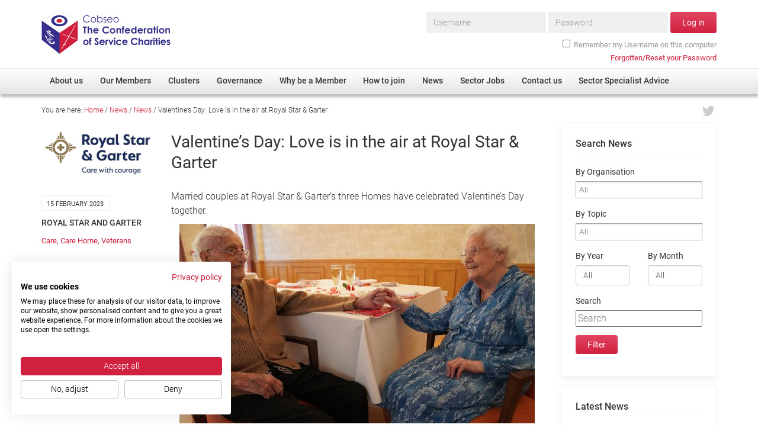

--- FILE ---
content_type: text/html; charset=UTF-8
request_url: https://www.cobseo.org.uk/valentines-day-love-is-in-the-air-at-royal-star-garter/
body_size: 29216
content:
<!doctype html>
<!--[if lt IE 7]> <html class="no-js lt-ie10 lt-ie9 lt-ie8 lt-ie7" lang="en-GB"> <![endif]-->
<!--[if IE 7]>    <html class="no-js lt-ie10 lt-ie9 lt-ie8" lang="en-GB"> <![endif]-->
<!--[if IE 8]>    <html class="no-js lt-ie10 lt-ie9" lang="en-GB"> <![endif]-->
<!--[if IE 9]>    <html class="no-js lt-ie10" lang="en-GB"> <![endif]-->
<!--[if gt IE 9]><!--> <html class="no-js" lang="en-GB"> <!--<![endif]-->
<head>
<title>Valentine’s Day: Love is in the air at Royal Star &amp; Garter - Cobseo</title>
<!-- GA -->
<!-- Google Tag Manager -->
<script>(function(w,d,s,l,i){w[l]=w[l]||[];w[l].push({'gtm.start':
new Date().getTime(),event:'gtm.js'});var f=d.getElementsByTagName(s)[0],
j=d.createElement(s),dl=l!='dataLayer'?'&l='+l:'';j.async=true;j.src=
'https://www.googletagmanager.com/gtm.js?id='+i+dl;f.parentNode.insertBefore(j,f);
})(window,document,'script','dataLayer','GTM-WXPS5RN');</script>
<!-- End Google Tag Manager -->

<script src="/static/js/pre.min.js" defer></script>
<script>var _version = '202310310916';</script>
<meta charset="utf-8">
<meta http-equiv="Content-Type" content="text/html; charset=UTF-8">
<meta http-equiv="X-UA-Compatible" content="IE=edge,chrome=1">
<meta name="viewport" content="width=device-width, initial-scale=1, maximum-scale=1, user-scalable=no">
<meta name="apple-mobile-web-app-capable" content="yes">

<meta name='robots' content='index, follow, max-image-preview:large, max-snippet:-1, max-video-preview:-1' />

	<!-- This site is optimized with the Yoast SEO plugin v21.4 - https://yoast.com/wordpress/plugins/seo/ -->
	<link rel="canonical" href="https://www.cobseo.org.uk/valentines-day-love-is-in-the-air-at-royal-star-garter/" />
	<meta property="og:locale" content="en_GB" />
	<meta property="og:type" content="article" />
	<meta property="og:title" content="Valentine’s Day: Love is in the air at Royal Star &amp; Garter - Cobseo" />
	<meta property="og:description" content="Married couples at Royal Star &amp; Garter’s three Homes have celebrated Valentine’s Day together." />
	<meta property="og:url" content="https://www.cobseo.org.uk/valentines-day-love-is-in-the-air-at-royal-star-garter/" />
	<meta property="og:site_name" content="Cobseo" />
	<meta property="article:published_time" content="2023-02-15T09:54:55+00:00" />
	<meta property="og:image" content="https://www.cobseo.org.uk/assets/files/2023/02/Solihull-Valentines-1-600x337.jpg" />
	<meta name="author" content="charlotte.fiander" />
	<meta name="twitter:card" content="summary_large_image" />
	<script type="application/ld+json" class="yoast-schema-graph">{"@context":"https://schema.org","@graph":[{"@type":"WebPage","@id":"https://www.cobseo.org.uk/valentines-day-love-is-in-the-air-at-royal-star-garter/","url":"https://www.cobseo.org.uk/valentines-day-love-is-in-the-air-at-royal-star-garter/","name":"Valentine’s Day: Love is in the air at Royal Star & Garter - Cobseo","isPartOf":{"@id":"https://www.cobseo.org.uk/#website"},"primaryImageOfPage":{"@id":"https://www.cobseo.org.uk/valentines-day-love-is-in-the-air-at-royal-star-garter/#primaryimage"},"image":{"@id":"https://www.cobseo.org.uk/valentines-day-love-is-in-the-air-at-royal-star-garter/#primaryimage"},"thumbnailUrl":"https://www.cobseo.org.uk/assets/files/2023/02/Solihull-Valentines-1-600x337.jpg","datePublished":"2023-02-15T09:54:55+00:00","dateModified":"2023-02-15T09:54:55+00:00","author":{"@id":"https://www.cobseo.org.uk/#/schema/person/7813c06ade66ed7e271f013008cd1131"},"breadcrumb":{"@id":"https://www.cobseo.org.uk/valentines-day-love-is-in-the-air-at-royal-star-garter/#breadcrumb"},"inLanguage":"en-GB","potentialAction":[{"@type":"ReadAction","target":["https://www.cobseo.org.uk/valentines-day-love-is-in-the-air-at-royal-star-garter/"]}]},{"@type":"ImageObject","inLanguage":"en-GB","@id":"https://www.cobseo.org.uk/valentines-day-love-is-in-the-air-at-royal-star-garter/#primaryimage","url":"https://www.cobseo.org.uk/assets/files/2023/02/Solihull-Valentines-1.jpg","contentUrl":"https://www.cobseo.org.uk/assets/files/2023/02/Solihull-Valentines-1.jpg","width":1705,"height":958},{"@type":"BreadcrumbList","@id":"https://www.cobseo.org.uk/valentines-day-love-is-in-the-air-at-royal-star-garter/#breadcrumb","itemListElement":[{"@type":"ListItem","position":1,"name":"Home","item":"https://www.cobseo.org.uk/"},{"@type":"ListItem","position":2,"name":"News","item":"https://www.cobseo.org.uk/news/"},{"@type":"ListItem","position":3,"name":"News","item":"https://www.cobseo.org.uk/category/news/"},{"@type":"ListItem","position":4,"name":"Valentine’s Day: Love is in the air at Royal Star &#038; Garter"}]},{"@type":"WebSite","@id":"https://www.cobseo.org.uk/#website","url":"https://www.cobseo.org.uk/","name":"Cobseo","description":"The Confederation of Service Charities","potentialAction":[{"@type":"SearchAction","target":{"@type":"EntryPoint","urlTemplate":"https://www.cobseo.org.uk/?s={search_term_string}"},"query-input":"required name=search_term_string"}],"inLanguage":"en-GB"},{"@type":"Person","@id":"https://www.cobseo.org.uk/#/schema/person/7813c06ade66ed7e271f013008cd1131","name":"charlotte.fiander","image":{"@type":"ImageObject","inLanguage":"en-GB","@id":"https://www.cobseo.org.uk/#/schema/person/image/","url":"https://secure.gravatar.com/avatar/fd1ff69e75d7071527e662d0dbdb4018?s=96&d=mm&r=g","contentUrl":"https://secure.gravatar.com/avatar/fd1ff69e75d7071527e662d0dbdb4018?s=96&d=mm&r=g","caption":"charlotte.fiander"}}]}</script>
	<!-- / Yoast SEO plugin. -->



<style type="text/css">
img.wp-smiley,
img.emoji {
	display: inline !important;
	border: none !important;
	box-shadow: none !important;
	height: 1em !important;
	width: 1em !important;
	margin: 0 0.07em !important;
	vertical-align: -0.1em !important;
	background: none !important;
	padding: 0 !important;
}
</style>
	<link data-minify="1" rel='stylesheet' id='runUserAlertsCSS-css' href='https://www.cobseo.org.uk/wp-content/cache/min/1/wp-content/plugins/runuseralerts/runUserAlerts.css?ver=1757335312' type='text/css' media='all' />
<link rel='stylesheet' id='wp-block-library-css' href='https://www.cobseo.org.uk/wp-includes/css/dist/block-library/style.min.css?ver=d88dcf529a6d018cc1ec2c45ac9c3723' type='text/css' media='all' />
<style id='classic-theme-styles-inline-css' type='text/css'>
/*! This file is auto-generated */
.wp-block-button__link{color:#fff;background-color:#32373c;border-radius:9999px;box-shadow:none;text-decoration:none;padding:calc(.667em + 2px) calc(1.333em + 2px);font-size:1.125em}.wp-block-file__button{background:#32373c;color:#fff;text-decoration:none}
</style>
<style id='global-styles-inline-css' type='text/css'>
body{--wp--preset--color--black: #000000;--wp--preset--color--cyan-bluish-gray: #abb8c3;--wp--preset--color--white: #ffffff;--wp--preset--color--pale-pink: #f78da7;--wp--preset--color--vivid-red: #cf2e2e;--wp--preset--color--luminous-vivid-orange: #ff6900;--wp--preset--color--luminous-vivid-amber: #fcb900;--wp--preset--color--light-green-cyan: #7bdcb5;--wp--preset--color--vivid-green-cyan: #00d084;--wp--preset--color--pale-cyan-blue: #8ed1fc;--wp--preset--color--vivid-cyan-blue: #0693e3;--wp--preset--color--vivid-purple: #9b51e0;--wp--preset--gradient--vivid-cyan-blue-to-vivid-purple: linear-gradient(135deg,rgba(6,147,227,1) 0%,rgb(155,81,224) 100%);--wp--preset--gradient--light-green-cyan-to-vivid-green-cyan: linear-gradient(135deg,rgb(122,220,180) 0%,rgb(0,208,130) 100%);--wp--preset--gradient--luminous-vivid-amber-to-luminous-vivid-orange: linear-gradient(135deg,rgba(252,185,0,1) 0%,rgba(255,105,0,1) 100%);--wp--preset--gradient--luminous-vivid-orange-to-vivid-red: linear-gradient(135deg,rgba(255,105,0,1) 0%,rgb(207,46,46) 100%);--wp--preset--gradient--very-light-gray-to-cyan-bluish-gray: linear-gradient(135deg,rgb(238,238,238) 0%,rgb(169,184,195) 100%);--wp--preset--gradient--cool-to-warm-spectrum: linear-gradient(135deg,rgb(74,234,220) 0%,rgb(151,120,209) 20%,rgb(207,42,186) 40%,rgb(238,44,130) 60%,rgb(251,105,98) 80%,rgb(254,248,76) 100%);--wp--preset--gradient--blush-light-purple: linear-gradient(135deg,rgb(255,206,236) 0%,rgb(152,150,240) 100%);--wp--preset--gradient--blush-bordeaux: linear-gradient(135deg,rgb(254,205,165) 0%,rgb(254,45,45) 50%,rgb(107,0,62) 100%);--wp--preset--gradient--luminous-dusk: linear-gradient(135deg,rgb(255,203,112) 0%,rgb(199,81,192) 50%,rgb(65,88,208) 100%);--wp--preset--gradient--pale-ocean: linear-gradient(135deg,rgb(255,245,203) 0%,rgb(182,227,212) 50%,rgb(51,167,181) 100%);--wp--preset--gradient--electric-grass: linear-gradient(135deg,rgb(202,248,128) 0%,rgb(113,206,126) 100%);--wp--preset--gradient--midnight: linear-gradient(135deg,rgb(2,3,129) 0%,rgb(40,116,252) 100%);--wp--preset--font-size--small: 13px;--wp--preset--font-size--medium: 20px;--wp--preset--font-size--large: 36px;--wp--preset--font-size--x-large: 42px;--wp--preset--spacing--20: 0.44rem;--wp--preset--spacing--30: 0.67rem;--wp--preset--spacing--40: 1rem;--wp--preset--spacing--50: 1.5rem;--wp--preset--spacing--60: 2.25rem;--wp--preset--spacing--70: 3.38rem;--wp--preset--spacing--80: 5.06rem;--wp--preset--shadow--natural: 6px 6px 9px rgba(0, 0, 0, 0.2);--wp--preset--shadow--deep: 12px 12px 50px rgba(0, 0, 0, 0.4);--wp--preset--shadow--sharp: 6px 6px 0px rgba(0, 0, 0, 0.2);--wp--preset--shadow--outlined: 6px 6px 0px -3px rgba(255, 255, 255, 1), 6px 6px rgba(0, 0, 0, 1);--wp--preset--shadow--crisp: 6px 6px 0px rgba(0, 0, 0, 1);}:where(.is-layout-flex){gap: 0.5em;}:where(.is-layout-grid){gap: 0.5em;}body .is-layout-flow > .alignleft{float: left;margin-inline-start: 0;margin-inline-end: 2em;}body .is-layout-flow > .alignright{float: right;margin-inline-start: 2em;margin-inline-end: 0;}body .is-layout-flow > .aligncenter{margin-left: auto !important;margin-right: auto !important;}body .is-layout-constrained > .alignleft{float: left;margin-inline-start: 0;margin-inline-end: 2em;}body .is-layout-constrained > .alignright{float: right;margin-inline-start: 2em;margin-inline-end: 0;}body .is-layout-constrained > .aligncenter{margin-left: auto !important;margin-right: auto !important;}body .is-layout-constrained > :where(:not(.alignleft):not(.alignright):not(.alignfull)){max-width: var(--wp--style--global--content-size);margin-left: auto !important;margin-right: auto !important;}body .is-layout-constrained > .alignwide{max-width: var(--wp--style--global--wide-size);}body .is-layout-flex{display: flex;}body .is-layout-flex{flex-wrap: wrap;align-items: center;}body .is-layout-flex > *{margin: 0;}body .is-layout-grid{display: grid;}body .is-layout-grid > *{margin: 0;}:where(.wp-block-columns.is-layout-flex){gap: 2em;}:where(.wp-block-columns.is-layout-grid){gap: 2em;}:where(.wp-block-post-template.is-layout-flex){gap: 1.25em;}:where(.wp-block-post-template.is-layout-grid){gap: 1.25em;}.has-black-color{color: var(--wp--preset--color--black) !important;}.has-cyan-bluish-gray-color{color: var(--wp--preset--color--cyan-bluish-gray) !important;}.has-white-color{color: var(--wp--preset--color--white) !important;}.has-pale-pink-color{color: var(--wp--preset--color--pale-pink) !important;}.has-vivid-red-color{color: var(--wp--preset--color--vivid-red) !important;}.has-luminous-vivid-orange-color{color: var(--wp--preset--color--luminous-vivid-orange) !important;}.has-luminous-vivid-amber-color{color: var(--wp--preset--color--luminous-vivid-amber) !important;}.has-light-green-cyan-color{color: var(--wp--preset--color--light-green-cyan) !important;}.has-vivid-green-cyan-color{color: var(--wp--preset--color--vivid-green-cyan) !important;}.has-pale-cyan-blue-color{color: var(--wp--preset--color--pale-cyan-blue) !important;}.has-vivid-cyan-blue-color{color: var(--wp--preset--color--vivid-cyan-blue) !important;}.has-vivid-purple-color{color: var(--wp--preset--color--vivid-purple) !important;}.has-black-background-color{background-color: var(--wp--preset--color--black) !important;}.has-cyan-bluish-gray-background-color{background-color: var(--wp--preset--color--cyan-bluish-gray) !important;}.has-white-background-color{background-color: var(--wp--preset--color--white) !important;}.has-pale-pink-background-color{background-color: var(--wp--preset--color--pale-pink) !important;}.has-vivid-red-background-color{background-color: var(--wp--preset--color--vivid-red) !important;}.has-luminous-vivid-orange-background-color{background-color: var(--wp--preset--color--luminous-vivid-orange) !important;}.has-luminous-vivid-amber-background-color{background-color: var(--wp--preset--color--luminous-vivid-amber) !important;}.has-light-green-cyan-background-color{background-color: var(--wp--preset--color--light-green-cyan) !important;}.has-vivid-green-cyan-background-color{background-color: var(--wp--preset--color--vivid-green-cyan) !important;}.has-pale-cyan-blue-background-color{background-color: var(--wp--preset--color--pale-cyan-blue) !important;}.has-vivid-cyan-blue-background-color{background-color: var(--wp--preset--color--vivid-cyan-blue) !important;}.has-vivid-purple-background-color{background-color: var(--wp--preset--color--vivid-purple) !important;}.has-black-border-color{border-color: var(--wp--preset--color--black) !important;}.has-cyan-bluish-gray-border-color{border-color: var(--wp--preset--color--cyan-bluish-gray) !important;}.has-white-border-color{border-color: var(--wp--preset--color--white) !important;}.has-pale-pink-border-color{border-color: var(--wp--preset--color--pale-pink) !important;}.has-vivid-red-border-color{border-color: var(--wp--preset--color--vivid-red) !important;}.has-luminous-vivid-orange-border-color{border-color: var(--wp--preset--color--luminous-vivid-orange) !important;}.has-luminous-vivid-amber-border-color{border-color: var(--wp--preset--color--luminous-vivid-amber) !important;}.has-light-green-cyan-border-color{border-color: var(--wp--preset--color--light-green-cyan) !important;}.has-vivid-green-cyan-border-color{border-color: var(--wp--preset--color--vivid-green-cyan) !important;}.has-pale-cyan-blue-border-color{border-color: var(--wp--preset--color--pale-cyan-blue) !important;}.has-vivid-cyan-blue-border-color{border-color: var(--wp--preset--color--vivid-cyan-blue) !important;}.has-vivid-purple-border-color{border-color: var(--wp--preset--color--vivid-purple) !important;}.has-vivid-cyan-blue-to-vivid-purple-gradient-background{background: var(--wp--preset--gradient--vivid-cyan-blue-to-vivid-purple) !important;}.has-light-green-cyan-to-vivid-green-cyan-gradient-background{background: var(--wp--preset--gradient--light-green-cyan-to-vivid-green-cyan) !important;}.has-luminous-vivid-amber-to-luminous-vivid-orange-gradient-background{background: var(--wp--preset--gradient--luminous-vivid-amber-to-luminous-vivid-orange) !important;}.has-luminous-vivid-orange-to-vivid-red-gradient-background{background: var(--wp--preset--gradient--luminous-vivid-orange-to-vivid-red) !important;}.has-very-light-gray-to-cyan-bluish-gray-gradient-background{background: var(--wp--preset--gradient--very-light-gray-to-cyan-bluish-gray) !important;}.has-cool-to-warm-spectrum-gradient-background{background: var(--wp--preset--gradient--cool-to-warm-spectrum) !important;}.has-blush-light-purple-gradient-background{background: var(--wp--preset--gradient--blush-light-purple) !important;}.has-blush-bordeaux-gradient-background{background: var(--wp--preset--gradient--blush-bordeaux) !important;}.has-luminous-dusk-gradient-background{background: var(--wp--preset--gradient--luminous-dusk) !important;}.has-pale-ocean-gradient-background{background: var(--wp--preset--gradient--pale-ocean) !important;}.has-electric-grass-gradient-background{background: var(--wp--preset--gradient--electric-grass) !important;}.has-midnight-gradient-background{background: var(--wp--preset--gradient--midnight) !important;}.has-small-font-size{font-size: var(--wp--preset--font-size--small) !important;}.has-medium-font-size{font-size: var(--wp--preset--font-size--medium) !important;}.has-large-font-size{font-size: var(--wp--preset--font-size--large) !important;}.has-x-large-font-size{font-size: var(--wp--preset--font-size--x-large) !important;}
.wp-block-navigation a:where(:not(.wp-element-button)){color: inherit;}
:where(.wp-block-post-template.is-layout-flex){gap: 1.25em;}:where(.wp-block-post-template.is-layout-grid){gap: 1.25em;}
:where(.wp-block-columns.is-layout-flex){gap: 2em;}:where(.wp-block-columns.is-layout-grid){gap: 2em;}
.wp-block-pullquote{font-size: 1.5em;line-height: 1.6;}
</style>
<link rel='stylesheet' id='bbp-default-css' href='https://www.cobseo.org.uk/wp-content/plugins/bbpress/templates/default/css/bbpress.min.css?ver=2.6.9' type='text/css' media='all' />
<link data-minify="1" rel='stylesheet' id='bbpressmoderationstyle-css' href='https://www.cobseo.org.uk/wp-content/cache/min/1/wp-content/plugins/bbpressmoderation/style.css?ver=1757335312' type='text/css' media='all' />
<link data-minify="1" rel='stylesheet' id='UserAccessManagerLoginForm-css' href='https://www.cobseo.org.uk/wp-content/cache/min/1/wp-content/plugins/user-access-manager/assets/css/uamLoginForm.css?ver=1757335312' type='text/css' media='screen' />
<link data-minify="1" rel='stylesheet' id='wc-gallery-style-css' href='https://www.cobseo.org.uk/wp-content/cache/min/1/wp-content/plugins/wc-gallery/includes/css/style.css?ver=1757335312' type='text/css' media='all' />
<link data-minify="1" rel='stylesheet' id='wc-gallery-popup-style-css' href='https://www.cobseo.org.uk/wp-content/cache/min/1/wp-content/plugins/wc-gallery/includes/css/magnific-popup.css?ver=1757335312' type='text/css' media='all' />
<link data-minify="1" rel='stylesheet' id='wc-gallery-flexslider-style-css' href='https://www.cobseo.org.uk/wp-content/cache/min/1/wp-content/plugins/wc-gallery/includes/vendors/flexslider/flexslider.css?ver=1757335312' type='text/css' media='all' />
<link data-minify="1" rel='stylesheet' id='wc-gallery-owlcarousel-style-css' href='https://www.cobseo.org.uk/wp-content/cache/min/1/wp-content/plugins/wc-gallery/includes/vendors/owlcarousel/assets/owl.carousel.css?ver=1757335312' type='text/css' media='all' />
<link data-minify="1" rel='stylesheet' id='wc-gallery-owlcarousel-theme-style-css' href='https://www.cobseo.org.uk/wp-content/cache/min/1/wp-content/plugins/wc-gallery/includes/vendors/owlcarousel/assets/owl.theme.default.css?ver=1757335312' type='text/css' media='all' />
<link data-minify="1" rel='stylesheet' id='wmpci-public-style-css' href='https://www.cobseo.org.uk/wp-content/cache/min/1/wp-content/plugins/wp-modal-popup-with-cookie-integration/assets/css/wmpci-public.css?ver=1757335312' type='text/css' media='all' />
<link data-minify="1" rel='stylesheet' id='tablepress-default-css' href='https://www.cobseo.org.uk/wp-content/cache/min/1/wp-content/plugins/tablepress/css/build/default.css?ver=1757335312' type='text/css' media='all' />
<script type='text/javascript' src='https://www.cobseo.org.uk/wp-includes/js/jquery/jquery.min.js?ver=3.7.0' id='jquery-core-js' defer></script>
<script type='text/javascript' src='https://www.cobseo.org.uk/wp-includes/js/jquery/jquery-migrate.min.js?ver=3.4.1' id='jquery-migrate-js' defer></script>
<link rel="https://api.w.org/" href="https://www.cobseo.org.uk/wp-json/" /><link rel="alternate" type="application/json" href="https://www.cobseo.org.uk/wp-json/wp/v2/posts/53298" /><link rel="EditURI" type="application/rsd+xml" title="RSD" href="https://www.cobseo.org.uk/xmlrpc.php?rsd" />
<link rel='shortlink' href='https://www.cobseo.org.uk/?p=53298' />
<link rel="alternate" type="application/json+oembed" href="https://www.cobseo.org.uk/wp-json/oembed/1.0/embed?url=https%3A%2F%2Fwww.cobseo.org.uk%2Fvalentines-day-love-is-in-the-air-at-royal-star-garter%2F" />
<link rel="alternate" type="text/xml+oembed" href="https://www.cobseo.org.uk/wp-json/oembed/1.0/embed?url=https%3A%2F%2Fwww.cobseo.org.uk%2Fvalentines-day-love-is-in-the-air-at-royal-star-garter%2F&#038;format=xml" />
<style type="text/css">.recentcomments a{display:inline !important;padding:0 !important;margin:0 !important;}</style><noscript><style id="rocket-lazyload-nojs-css">.rll-youtube-player, [data-lazy-src]{display:none !important;}</style></noscript>
<link data-minify="1" rel="stylesheet" href="https://www.cobseo.org.uk/wp-content/cache/min/1/static/ext/bootstrap/3.2.0/css/bootstrap.min.css?ver=1757335312">
<link data-minify="1" rel="stylesheet" href="https://www.cobseo.org.uk/wp-content/cache/min/1/static/ext/font-awesome/4.2.0/css/font-awesome.min.css?ver=1757335312">
<link data-minify="1" rel="stylesheet" href="https://www.cobseo.org.uk/wp-content/cache/min/1/static/ext/owl-carousel/owl.carousel.css?ver=1757335312">
<link data-minify="1" rel="stylesheet" href="https://www.cobseo.org.uk/wp-content/cache/min/1/static/ext/chosen/1.2.0/docsupport/prism.css?ver=1757335312">
<link data-minify="1" rel="stylesheet" href="https://www.cobseo.org.uk/wp-content/cache/min/1/static/ext/chosen/1.2.0/chosen.css?ver=1757335312">
<link data-minify="1" rel="stylesheet" href="https://www.cobseo.org.uk/wp-content/cache/min/1/static/ext/flowplayer-5.5.2/skin/minimalist.css?ver=1757335312">
<link rel="stylesheet" href="/static/css/master.202310310916.css">
<link rel="stylesheet" href="/static/css/override.202310310916.css">
<!--[if gte IE 9]><style type="text/css">.gradient{filter: none;}</style><![endif]-->

<!--[if lt IE 9]>
<script src="/static/js/ie8.min.js"></script>
<![endif]-->
</head>

<body class="post-template-default single single-post postid-53298 single-format-standard category-news">

	<!-- Google Tag Manager (noscript) -->
	<noscript><iframe src="https://www.googletagmanager.com/ns.html?id=GTM-WXPS5RN"
	height="0" width="0" style="display:none;visibility:hidden"></iframe></noscript>
	<!-- End Google Tag Manager (noscript) -->



<div class="container">

    <header class="row relative">

        <div class="col-xs-6 col-md-4 logo-wrap">
            <a href="https://www.cobseo.org.uk/"><span class="sprite logo"><span class="mask"></span><span class="img"><img src="data:image/svg+xml,%3Csvg%20xmlns='http://www.w3.org/2000/svg'%20viewBox='0%200%200%200'%3E%3C/svg%3E" nopin="nopin" alt="" data-lazy-src="/static/img/sprite.202310310916.png"><noscript><img src="/static/img/sprite.202310310916.png" nopin="nopin" alt=""></noscript></span></span></a>
        </div>

        <div class="col-md-8 hidden-xs hidden-sm hidden-md members-wrap">
                            <div id="menuMembers">
                    <form id="frm-login-top" class="frm-login form-inline" role="form" method="post" action="https://www.cobseo.org.uk/login?redirect_to=https%3A%2F%2Fwww.cobseo.org.uk%2Fmembers-area%2F">
                        
        <div class="form-group ">
                        <label class="sr-only" for="log_text">Username*</label>
                        <input class="form-control " id="log_text" type="text" name="log" placeholder="Username" required>
                                </div>

        
        <div class="form-group ">
                        <label class="sr-only" for="pwd_password">Password*</label>
                        <input class="form-control " id="pwd_password" type="password" name="pwd" placeholder="Password" required>
                                </div>

        
                        <button class="btn btn-default" type="submit">Log in</button>

                        <div class="form-group checkbox-row">
                            <div class="checkbox">
                                <label>
                                    <input name="rememberme" type="checkbox" value="forever">Remember my Username on this computer
                                </label>
                            </div>
                        </div>

                    </form>
                    <p class="login-help"><a href="https://www.cobseo.org.uk/login?action=lostpassword"><span>Forgotten/Reset your Password</span></a></p>
                </div>
                    </div>

        <div class="col-xs-6 col-md-8 hidden-lg text-right">
            
            <div id="membersSwitch" class="menu-switch menu-switch-members">
                <span>Log in</span>
            </div>

            <div id="mainSwitch" class="menu-switch menu-switch-main">
                <i class="fa fa-bars"></i>
            </div>
            
        </div>

    </header>


</div>

<div id="menuPrimary" class="hidden-xs hidden-sm hidden-md">

    <div class="inner">
        <nav class="menu-primary-container"><ul id="menu-primary" class="menu"><li id="menu-item-172" class="menu-item menu-item-type-post_type menu-item-object-page menu-item-has-children menu-item-172"><a href="https://www.cobseo.org.uk/about-us/"><span>About us</span></a>
<ul class="sub-menu">
	<li id="menu-item-226" class="menu-item menu-item-type-post_type menu-item-object-page menu-item-226"><a href="https://www.cobseo.org.uk/about-us/"><span>Overview</span></a></li>
	<li id="menu-item-227" class="menu-item menu-item-type-post_type menu-item-object-page menu-item-227"><a href="https://www.cobseo.org.uk/about-us/cobseo-office/"><span>Cobseo Office</span></a></li>
	<li id="menu-item-228" class="menu-item menu-item-type-post_type menu-item-object-page menu-item-228"><a href="https://www.cobseo.org.uk/about-us/our-patron/"><span>Our Patron</span></a></li>
	<li id="menu-item-229" class="menu-item menu-item-type-post_type menu-item-object-page menu-item-229"><a href="https://www.cobseo.org.uk/about-us/cobseo-executive-committee/"><span>Cobseo Executive Committee</span></a></li>
	<li id="menu-item-67714" class="menu-item menu-item-type-post_type menu-item-object-page menu-item-67714"><a href="https://www.cobseo.org.uk/about-us/meet-cobseos-members/"><span>Meet Cobseo’s Members</span></a></li>
</ul>
</li>
<li id="menu-item-173" class="menu-item menu-item-type-post_type menu-item-object-page menu-item-has-children menu-item-173"><a href="https://www.cobseo.org.uk/members/"><span>Our Members</span></a>
<ul class="sub-menu">
	<li id="menu-item-2324" class="menu-item menu-item-type-post_type_archive menu-item-object-rund_directory menu-item-2324"><a href="https://www.cobseo.org.uk/members/directory/"><span>Member Directory</span></a></li>
	<li id="menu-item-2338" class="menu-item menu-item-type-post_type menu-item-object-page menu-item-2338"><a href="https://www.cobseo.org.uk/members/regimental-associations/"><span>Regimental Associations</span></a></li>
	<li id="menu-item-8419" class="menu-item menu-item-type-post_type menu-item-object-page menu-item-8419"><a href="https://www.cobseo.org.uk/members/devolved-administration/"><span>Devolved Administration</span></a></li>
</ul>
</li>
<li id="menu-item-373" class="menu-item menu-item-type-post_type menu-item-object-page menu-item-has-children menu-item-373"><a href="https://www.cobseo.org.uk/clusters/"><span>Clusters</span></a>
<ul class="sub-menu">
	<li id="menu-item-379" class="menu-item menu-item-type-post_type menu-item-object-page menu-item-379"><a href="https://www.cobseo.org.uk/clusters/"><span>Overview</span></a></li>
	<li id="menu-item-375" class="menu-item menu-item-type-post_type menu-item-object-page menu-item-375"><a href="https://www.cobseo.org.uk/clusters/education-employment-and-resettlement/"><span>Employment</span></a></li>
	<li id="menu-item-376" class="menu-item menu-item-type-post_type menu-item-object-page menu-item-376"><a href="https://www.cobseo.org.uk/clusters/non-uk/"><span>Non-UK</span></a></li>
	<li id="menu-item-377" class="menu-item menu-item-type-post_type menu-item-object-page menu-item-377"><a href="https://www.cobseo.org.uk/clusters/welfare-health-wellbeing-arena/"><span>Welfare, Health and Wellbeing Arena</span></a></li>
	<li id="menu-item-378" class="menu-item menu-item-type-post_type menu-item-object-page menu-item-378"><a href="https://www.cobseo.org.uk/clusters/housing/"><span>Housing</span></a></li>
	<li id="menu-item-426" class="menu-item menu-item-type-post_type menu-item-object-page menu-item-426"><a href="https://www.cobseo.org.uk/clusters/membership/"><span>Membership</span></a></li>
	<li id="menu-item-427" class="menu-item menu-item-type-post_type menu-item-object-page menu-item-427"><a href="https://www.cobseo.org.uk/clusters/research/"><span>Research</span></a></li>
	<li id="menu-item-428" class="menu-item menu-item-type-post_type menu-item-object-page menu-item-428"><a href="https://www.cobseo.org.uk/clusters/care/"><span>Care</span></a></li>
	<li id="menu-item-429" class="menu-item menu-item-type-post_type menu-item-object-page menu-item-429"><a href="https://www.cobseo.org.uk/clusters/justice-system/"><span>Justice System</span></a></li>
	<li id="menu-item-430" class="menu-item menu-item-type-post_type menu-item-object-page menu-item-430"><a href="https://www.cobseo.org.uk/clusters/serving-personnel/"><span>Serving Personnel</span></a></li>
	<li id="menu-item-49323" class="menu-item menu-item-type-post_type menu-item-object-page menu-item-49323"><a href="https://www.cobseo.org.uk/clusters/female-veterans/"><span>Female Veterans</span></a></li>
</ul>
</li>
<li id="menu-item-230" class="menu-item menu-item-type-post_type menu-item-object-page menu-item-has-children menu-item-230"><a href="https://www.cobseo.org.uk/governance/"><span>Governance</span></a>
<ul class="sub-menu">
	<li id="menu-item-33106" class="menu-item menu-item-type-post_type menu-item-object-page menu-item-33106"><a href="https://www.cobseo.org.uk/governance/efficiencies/"><span>Efficiencies</span></a></li>
	<li id="menu-item-31672" class="menu-item menu-item-type-post_type menu-item-object-page menu-item-31672"><a href="https://www.cobseo.org.uk/governance/fundraising/"><span>Fundraising</span></a></li>
	<li id="menu-item-31671" class="menu-item menu-item-type-post_type menu-item-object-page menu-item-31671"><a href="https://www.cobseo.org.uk/governance/safeguarding/"><span>Safeguarding</span></a></li>
	<li id="menu-item-31667" class="menu-item menu-item-type-post_type menu-item-object-page menu-item-31667"><a href="https://www.cobseo.org.uk/governance/governance-practices/"><span>Governance Practices</span></a></li>
	<li id="menu-item-31670" class="menu-item menu-item-type-post_type menu-item-object-page menu-item-31670"><a href="https://www.cobseo.org.uk/governance/dataprotection/"><span>Data Protection</span></a></li>
	<li id="menu-item-31669" class="menu-item menu-item-type-post_type menu-item-object-page menu-item-31669"><a href="https://www.cobseo.org.uk/governance/self-reporting/"><span>Self-Reporting</span></a></li>
	<li id="menu-item-31668" class="menu-item menu-item-type-post_type menu-item-object-page menu-item-31668"><a href="https://www.cobseo.org.uk/governance/submissions/"><span>Consultations</span></a></li>
</ul>
</li>
<li id="menu-item-174" class="menu-item menu-item-type-post_type menu-item-object-page menu-item-174"><a href="https://www.cobseo.org.uk/why-be-a-member/"><span>Why be a Member</span></a></li>
<li id="menu-item-175" class="menu-item menu-item-type-post_type menu-item-object-page menu-item-175"><a href="https://www.cobseo.org.uk/how-to-join-us/"><span>How to join</span></a></li>
<li id="menu-item-176" class="menu-item menu-item-type-post_type menu-item-object-page current_page_parent menu-item-176"><a href="https://www.cobseo.org.uk/news/"><span>News</span></a></li>
<li id="menu-item-8203" class="menu-item menu-item-type-taxonomy menu-item-object-post_tag menu-item-8203"><a href="https://www.cobseo.org.uk/news/topics/job-vacancy/"><span>Sector Jobs</span></a></li>
<li id="menu-item-177" class="menu-item menu-item-type-post_type menu-item-object-page menu-item-177"><a href="https://www.cobseo.org.uk/contact-us/"><span>Contact us</span></a></li>
<li id="menu-item-57364" class="menu-item menu-item-type-post_type menu-item-object-page menu-item-has-children menu-item-57364"><a href="https://www.cobseo.org.uk/sector-specialist-advice/"><span>Sector Specialist Advice</span></a>
<ul class="sub-menu">
	<li id="menu-item-57362" class="menu-item menu-item-type-post_type menu-item-object-page menu-item-57362"><a href="https://www.cobseo.org.uk/sector-specialist-advice/afghanistan-support/"><span>Afghanistan support</span></a></li>
	<li id="menu-item-38384" class="menu-item menu-item-type-post_type menu-item-object-page menu-item-38384"><a href="https://www.cobseo.org.uk/sector-specialist-advice/coronavirus-covid-19/"><span>Coronavirus (COVID-19)</span></a></li>
	<li id="menu-item-57363" class="menu-item menu-item-type-post_type menu-item-object-page menu-item-57363"><a href="https://www.cobseo.org.uk/sector-specialist-advice/cost-of-living-information-centre/"><span>Cost of Living information centre</span></a></li>
	<li id="menu-item-57365" class="menu-item menu-item-type-post_type menu-item-object-page menu-item-57365"><a href="https://www.cobseo.org.uk/sector-specialist-advice/social-prescribing/"><span>Social prescribing</span></a></li>
</ul>
</li>
</ul></nav>    </div>

</div>

<div class="container">

<div class="relative">

    
<div class="row breadcrumbs-social-links">

    <div class="col-sm-10 col-md-10 breadcrumbs">

        <div id="breadcrumbs">	<span>You are here:</span>
<span><span><a href="https://www.cobseo.org.uk/">Home</a></span> / <span><a href="https://www.cobseo.org.uk/news/">News</a></span> / <span><a href="https://www.cobseo.org.uk/category/news/">News</a></span> / <span class="breadcrumb_last" aria-current="page">Valentine’s Day: Love is in the air at Royal Star &#038; Garter</span></span></div>
    </div>
    <div class="col-sm-2 col-md-2 social-links">

<!--        <a href="#_" class="facebook"><span class="fa fa-facebook"></span></a>-->
        <a href="https://twitter.com/COBSEO" target="_blank" class="twitter"><span class="fa fa-twitter"></span></a>

    </div>

</div>

    <div class="row">

        <div class="col-md-9">
                                <article class="row relative post-53298 post type-post status-publish format-standard hentry category-news tag-care tag-care-home tag-veterans organizations-royal-star-and-garter">

                        <div class="col-sm-3">

                            <div class="post-thumbnail">
                                <img src="data:image/svg+xml,%3Csvg%20xmlns='http://www.w3.org/2000/svg'%20viewBox='0%200%200%200'%3E%3C/svg%3E" alt="Royal Star and Garter" data-lazy-src="https://www.cobseo.org.uk/assets/files/2019/09/Royal-Star-and-Garter.jpg"><noscript><img src="https://www.cobseo.org.uk/assets/files/2019/09/Royal-Star-and-Garter.jpg" alt="Royal Star and Garter"></noscript>                            </div>
                            <div class="post-date">
                                <span>15 February 2023</span>
                            </div>
                            <div class="organization-name">
                                <a href="https://www.cobseo.org.uk/news/organisations/royal-star-and-garter/" rel="bookmark"><span>Royal Star and Garter</span></a>                            </div>
                            <div class="post-tags">
                                <a href="https://www.cobseo.org.uk/news/topics/care/" rel="tag">Care</a>, <a href="https://www.cobseo.org.uk/news/topics/care-home/" rel="tag">Care Home</a>, <a href="https://www.cobseo.org.uk/news/topics/veterans/" rel="tag">Veterans</a>                            </div>

                        </div>
                        <div class="col-sm-9">

                            <h1><span>Valentine’s Day: Love is in the air at Royal Star &#038; Garter</span></h1>
                            <div class="post-content">
                                <p>Married couples at Royal Star &amp; Garter’s three Homes have celebrated Valentine’s Day together.</p>
<p><img decoding="async" fetchpriority="high" class="size-medium wp-image-53297 aligncenter" src="data:image/svg+xml,%3Csvg%20xmlns='http://www.w3.org/2000/svg'%20viewBox='0%200%20600%20337'%3E%3C/svg%3E" alt="" width="600" height="337" data-lazy-srcset="https://www.cobseo.org.uk/assets/files/2023/02/Solihull-Valentines-1-600x337.jpg 600w, https://www.cobseo.org.uk/assets/files/2023/02/Solihull-Valentines-1-768x432.jpg 768w, https://www.cobseo.org.uk/assets/files/2023/02/Solihull-Valentines-1-1024x575.jpg 1024w, https://www.cobseo.org.uk/assets/files/2023/02/Solihull-Valentines-1-250x140.jpg 250w, https://www.cobseo.org.uk/assets/files/2023/02/Solihull-Valentines-1-550x309.jpg 550w, https://www.cobseo.org.uk/assets/files/2023/02/Solihull-Valentines-1-800x450.jpg 800w, https://www.cobseo.org.uk/assets/files/2023/02/Solihull-Valentines-1-320x180.jpg 320w, https://www.cobseo.org.uk/assets/files/2023/02/Solihull-Valentines-1-534x300.jpg 534w, https://www.cobseo.org.uk/assets/files/2023/02/Solihull-Valentines-1-890x500.jpg 890w, https://www.cobseo.org.uk/assets/files/2023/02/Solihull-Valentines-1.jpg 1705w" data-lazy-sizes="(max-width: 600px) 100vw, 600px" data-lazy-src="https://www.cobseo.org.uk/assets/files/2023/02/Solihull-Valentines-1-600x337.jpg" /><noscript><img decoding="async" fetchpriority="high" class="size-medium wp-image-53297 aligncenter" src="https://www.cobseo.org.uk/assets/files/2023/02/Solihull-Valentines-1-600x337.jpg" alt="" width="600" height="337" srcset="https://www.cobseo.org.uk/assets/files/2023/02/Solihull-Valentines-1-600x337.jpg 600w, https://www.cobseo.org.uk/assets/files/2023/02/Solihull-Valentines-1-768x432.jpg 768w, https://www.cobseo.org.uk/assets/files/2023/02/Solihull-Valentines-1-1024x575.jpg 1024w, https://www.cobseo.org.uk/assets/files/2023/02/Solihull-Valentines-1-250x140.jpg 250w, https://www.cobseo.org.uk/assets/files/2023/02/Solihull-Valentines-1-550x309.jpg 550w, https://www.cobseo.org.uk/assets/files/2023/02/Solihull-Valentines-1-800x450.jpg 800w, https://www.cobseo.org.uk/assets/files/2023/02/Solihull-Valentines-1-320x180.jpg 320w, https://www.cobseo.org.uk/assets/files/2023/02/Solihull-Valentines-1-534x300.jpg 534w, https://www.cobseo.org.uk/assets/files/2023/02/Solihull-Valentines-1-890x500.jpg 890w, https://www.cobseo.org.uk/assets/files/2023/02/Solihull-Valentines-1.jpg 1705w" sizes="(max-width: 600px) 100vw, 600px" /></noscript></p>
<p>The charity has couples in each of its Solihull, Surbiton and High Wycombe Homes, and made it a day to remember for them on Tuesday 14 February.</p>
<p>Royal Star &amp; Garter provides loving, compassionate care to veterans and their partners living with disability or dementia.</p>
<p>At Royal Star &amp; Garter in Solihull, WWII and Navy veteran Harry, 98, and Sue, 96, were treated to a romantic meal. The couple met on a rambling weekend and have been married for 72 years. On the day, they enjoyed a lunch together and exchanged cards and gifts arranged by staff. There was also a Valentine’s lunch for all residents in the dining area, which had been decorated with hearts and bunting.</p>
<p>At the Surbiton Home, 91-year-old Bob, who served in the Army, and Rosemary, 89, enjoyed a private meal together. The couple met at a health food company where they worked, getting together in 1970 and marrying 12 years later.</p>
<p>In High Wycombe, Neil and Betty also enjoyed a romantic meal together. The couple met when Betty, 94, started attending a judo club which 88-year-old Army veteran Neil taught at. They wed in 1969, and have been married 53 years.</p>
<p>At Royal Star &amp; Garter, Valentine’s Day also celebrates friendship and family, so that everyone feels involved. The Homes also put on Valentine-themed activities ahead of the special day. These included shortbread and card-making in Surbiton, and arts and crafts and live music in Solihull.</p>
<p>In High Wycombe, staff also arranged for husbands and wives of residents to come in for lunch with their loved ones in the Home’s private dining area. Staff also bought flowers for the couples to exchange.</p>
<p>Royal Star &amp; Garter is welcoming new residents in all three Homes. For more information on this, or to work for the charity, please visit <a href="http://www.starandgarter.org">www.starandgarter.org</a></p>
                            </div>

                        </div>

                        
                    </article>

                            </div>

        <div class="col-md-3">
            <div id="sidebar" class="sidebar">

    
    <div class="element define-box news-filter">

        <div class="heading">Search News</div>

        <div id="news-filter" class="filter-wrap">
            <form data-url="https://www.cobseo.org.uk/news/">
                <div class="form-group select">
                                        <label for="sel-member-organisation">By Organisation</label>
                    <select data-placeholder="All" name="organizations" id="sel-member-organisation" class="form-control" multiple>
                        <option value="afv-launchpad-limited">AF&amp;V Launchpad Limited</option><option value="agamemnon-housing-association">Agamemnon Housing Association</option><option value="aggie-westons">Aggie Weston's</option><option value="association-of-jewish-ex-servicemen-and-women">AJEX Association of Jewish ex-Servicemen and Women</option><option value="alabare">ALABARÉ</option><option value="alexander-duckham-memorial-schools-trust">Alexander Duckham Memorial Schools Trust</option><option value="angliaruskinuniversity">Anglia Ruskin University</option><option value="anxious-minds">Anxious Minds</option><option value="armed-forces-christian-union">Armed Forces Christian Union</option><option value="armed-forces-covenant-fund-trust">Armed Forces Covenant Fund Trust</option><option value="armed-forces-day">Armed Forces Day</option><option value="armed-forces-education-trust">Armed Forces Education Trust</option><option value="armed-forces-outreach-service-gateshead">Armed Forces Outreach Service (Gateshead)</option><option value="afpst">Armed Forces Para-Snowsport Team</option><option value="army-benevolent-fund">Army Benevolent Fund</option><option value="army-central-fund">Army Central Fund</option><option value="army-dependants-trust">Army Dependants Trust</option><option value="army-families-federation-aff">Army Families Federation (AFF)</option><option value="army-widows-association">Army Widows Association</option><option value="association-of-ex-service-drop-in-centres-asdic">Association of ex-Service Drop-In Centres (ASDIC)</option><option value="arno">Association of Royal Navy Officers</option><option value="association-of-wrens">Association of Wrens and Women of the Royal Naval Services</option><option value="barnardos">Barnardos</option><option value="basic-brain-and-spinal-injury">BASIC - Brain and Spinal Injury</option><option value="bfbs">BFBS</option><option value="blesma">BLESMA</option><option value="blind-veterans-uk">Blind Veterans UK</option><option value="bravehound">Bravehound</option><option value="bravo-victor">BRAVO VICTOR</option><option value="bridge-for-heroes">Bridge for Heroes</option><option value="british-forces-foundation">British Forces Foundation</option><option value="british-nuclear-tests-veterans-association">British Nuclear Tests Veterans Association</option><option value="brooke-house-health-and-wellbeing-centre">Brooke House Health and Wellbeing Centre</option><option value="broughton-house">Broughton House</option><option value="buchanantrust">Buchanan Trust</option><option value="buildforce-cic">BuildForce</option><option value="buildingheroes">Building Heroes</option><option value="burma-star-association">Burma Star Association</option><option value="calvert-trust">Calvert Devon</option><option value="careaftercombat">Care After Combat</option><option value="care-for-veterans">Care For Veterans</option><option value="cessac">CESSAC</option><option value="changestepwales">Change Step Wales</option><option value="charitycommission">Charity Commission</option><option value="china-fleet-trust">China Fleet Trust</option><option value="clore-social-enterprise">Clore Social Enterprise</option><option value="cobseo">Cobseo, the Confederation of Service Charities</option><option value="combat-stress">Combat Stress</option><option value="communities-fiji-britain">Communities Fiji Britain</option><option value="community-drug-and-alcohol-recovery-services">Community Drug and Alcohol Recovery Services (CDARS)</option><option value="community-network">Community Network</option><option value="companies-house">Companies House</option><option value="company-of-makers-cic">Company of Makers CIC</option><option value="council-of-reserve-forces-and-cadets">Council of Reserve Forces and Cadets</option><option value="defence-medical-rehabilitation-centre-benevolent-fund">Defence Medical Rehabilitation Centre Benevolent Fund</option><option value="defence-medical-welfare-service">Defence Medical Welfare Service</option><option value="deptherapy">Deptherapy</option><option value="derbyshire-alcohol-advice-service">Derbyshire Alcohol Advice Service</option><option value="dundee-therapy-garden">Dundee Therapy Garden</option><option value="east-sussex-veterans-hub">East Sussex Veterans Hub</option><option value="entrain-space-our-wilton-trust-charity">Entrain Space</option><option value="erskine">Erskine</option><option value="fares4free">Fares4Free</option><option value="felix-fund">Felix Fund</option><option value="fighting-with-pride">Fighting With Pride</option><option value="finchale">Finchale</option><option value="first-aid-nursing-yeomanry-fany">First Aid Nursing Yeomanry (Princess Royal's Volunteer Corps)</option><option value="firstlighttrust">FirstLight Trust</option><option value="forces-children-scotland-royal-caledonian-trust">Forces Children Scotland (Royal Caledonian Trust)</option><option value="forceschildrenstrust">Forces Children's Trust</option><option value="forcesemploymentcharity">Forces Employment Charity</option><option value="forces-in-mind-trust">Forces in Mind Trust</option><option value="forces-pension-society">Forces Pension Society</option><option value="forces-support-limited">Forces Support Limited</option><option value="forceswelfaremediateam">Forces Welfare Media Team</option><option value="forwardassist">Forward Assist</option><option value="fundraising-regulator">Fundraising Regulator</option><option value="future-for-heroes">Future for Heroes</option><option value="giveustime">Give Us Time</option><option value="gov-scot">Gov.Scot</option><option value="govuk">Gov.uk</option><option value="greenwich-hospital">Greenwich Hospital</option><option value="gurkha-welfare-trust">Gurkha Welfare Trust</option><option value="haig-housing-trust">Haig Housing Trust</option><option value="help4homelessveterans">Help 4 Homeless Veterans</option><option value="help-for-heroes">Help for Heroes</option><option value="heropreneurs">Heropreneurs</option><option value="highground">HighGround</option><option value="historic-royal-palaces">Historic Royal Palaces</option><option value="h4hjersey">Holidays For Heroes Jersey</option><option value="home-hq-the-household-cavalry">Home HQ The Household Cavalry</option><option value="home-start-hampshire">Home-Start Hampshire</option><option value="hong-kong-lep-trust">Hong Kong LEP Trust</option><option value="hosanna-house-and-childrens-pilgrimage-trust">Hosanna House and Childrens Pilgrimage Trust</option><option value="house-of-lords">House of Lords</option><option value="housing-options-scotland">Housing Options Scotland</option><option value="hull-4-heroes">Hull 4 Heroes</option><option value="icarus-online">ICARUS</option><option value="information-commissioners-office">Information Commissioner's Office</option><option value="invictus-games-foundation">Invictus Games Foundation</option><option value="kartforce">KartForce</option><option value="king-edward-viis-hospital">King Edward VII's Hospital</option><option value="kings-college-london-kcmhr">King’s College London (KCMHR)</option><option value="kitcheners">Kitchener's</option><option value="labrats-cic">LABRATS</option><option value="lady-grovers-fund">Lady Grover's Fund</option><option value="legasee">Legasee</option><option value="lloyds-patriotic-fund">Lloyd's Patriotic Fund</option><option value="lord-kitchener-national-memorial-fund">Lord Kitchener National Memorial Fund</option><option value="martime_charities_group">Maritime Charities Group</option><option value="mesothelioma-uk">Mesothelioma UK</option><option value="military-vs-cancer">Military vs Cancer</option><option value="military-wives-choirs-foundation">Military Wives Choirs Foundation</option><option value="mindharingey">Mind in Haringey</option><option value="ministry-of-defence">Ministry of Defence</option><option value="mission-motorsport">Mission Motorsport</option><option value="mode-rehabilitation">Mode Rehabilitation</option><option value="music-in-hospitalsandcare">Music in Hospitals and Care</option><option value="mutual-support">Mutual Support</option><option value="national-army-museum">National Army Museum</option><option value="national-service-veterans-alliance">National Service Veterans Alliance</option><option value="nautilus-welfare-fund">Nautilus Welfare Fund</option><option value="navalmilitarybiblesociety">Naval &amp; Military Bible Society</option><option value="naval-childrens-charity">Naval Children’s Charity</option><option value="naval-families-federation">Naval Families Federation</option><option value="ncvo">NCVO</option><option value="never-such-innocence">Never Such Innocence</option><option value="nhsengland">NHS England</option><option value="odyssey">Odyssey</option><option value="office-for-veterans-affairs">Office for Veterans' Affairs</option><option value="officers-association">Officers' Association</option><option value="on-course-foundation">On Course Foundation</option><option value="operation-christmas-box">Operation Christmas Box</option><option value="pain-association-scotland">Pain Association Scotland</option><option value="parliament-uk">Parliament.uk</option><option value="personal-finance-soc-forces-moneyplan">Personal Finance Society (Forces Money Plan)</option><option value="phoenix-heroes-cic">Phoenix Heroes CIC</option><option value="planesavercreditunion">Plane Saver Credit Union</option><option value="poppy-scotland">Poppyscotland</option><option value="ptsdresolution">PTSD Resolution</option><option value="queen-alexandras-royal-army-nursing-corps-association">Queen Alexandra's Royal Army Nursing Corps Association</option><option value="queen-marys-roehampton-trust">Queen Mary’s Roehampton Trust</option><option value="queen-victoria-seamens-rest">Queen Victoria Seamen's Rest</option><option value="racpd">RACPD</option><option value="raf-central-fund">RAF Central Fund</option><option value="raf-sports-federation">RAF Sports Federation</option><option value="raf-widows-association">RAF Widows Association</option><option value="ramc-association">RAMC Association</option><option value="readingforce">Reading Force</option><option value="recruit-for-spouses">Recruit for Spouses</option><option value="red-white-blue-day">Red White &amp; Blue Day</option><option value="redwhiteandblueday">Red, White and Blue Day</option><option value="reme-charity">REME Charity</option><option value="riverside">Riverside</option><option value="rma-the-royal-marines-charity">RMA - The Royal Marines Charity</option><option value="rock2recovery-cic">Rock2Recovery CIC</option><option value="royal-air-force-benevolent-fund">Royal Air Force Benevolent Fund</option><option value="rafclub">Royal Air Force Club</option><option value="raf-families-federation">Royal Air Force Families Federation</option><option value="royal-air-forces-association">Royal Air Forces Association</option><option value="royal-alfred-seafarers-society">Royal Alfred Seafarers Society</option><option value="royal-anglian-regiment">Royal Anglian Regiment</option><option value="royal-artillery-centre-for-personal-devlopment">Royal Artillery Centre for Personal Devlopment</option><option value="royal-british-legion-scotland">Royal British Legion Scotland</option><option value="royal-british-veterans-enterprise">Royal British Veterans Enterprise</option><option value="royal-commonwealth-ex-services-league">Royal Commonwealth Ex-Services League</option><option value="royal-engineers-association">Royal Engineers Association</option><option value="royalhospitalchelsea">Royal Hospital Chelsea</option><option value="royalmarinescharity">Royal Marines Charity</option><option value="royal-naval-association">Royal Naval Association</option><option value="royal-naval-benevolent-trust">Royal Naval Benevolent Trust</option><option value="royal-navy-and-royal-marines-charity">Royal Navy &amp; Royal Marines Charity</option><option value="rn-officers-charity">Royal Navy Officers Charity</option><option value="royal-navy-royal-marines-widows-association">Royal Navy Royal Marines Widows Association</option><option value="royal-regiment-of-fusiliers-aid-society">Royal Regiment of Fusiliers Aid Society (FAS)</option><option value="royal-star-and-garter">Royal Star and Garter</option><option value="royal-tank-regiment-association">Royal Tank Regiment Association</option><option value="sailors-childrens-society">Sailors Childrens Society</option><option value="salute-myjob">SaluteMyJob</option><option value="samaritans">Samaritans</option><option value="sandhursttrust">Sandhurst Trust</option><option value="sappersupport">Sapper Support</option><option value="scar-free-foundation">Scar Free Foundation</option><option value="scottish-charity-regulator">Scottish Charity Regulator</option><option value="scottish-veterans-residences">Scottish Veterans Residences</option><option value="scottys-little-soldiers">Scotty’s Little Soldiers</option><option value="seafarers-advice-and-information-line">Seafarers Advice and Information Line (SAIL)</option><option value="seap-advocacy">SEAP Advocacy</option><option value="service-dogs-uk">Service Dogs UK</option><option value="skillforce">SkillForce</option><option value="smart-savings-cic-veterans-regroup">Smart Savings CIC (Veterans Regroup)</option><option value="the-soldiering-on-through-life-trust">Soldiering On Awards</option><option value="south-atlantic-medal-association-82">South Atlantic Medal Association 82</option><option value="spaces">SPACES</option><option value="special-boat-services-association">Special Boat Service Association (SBSA)</option><option value="sporting-force">Sporting Force</option><option value="ssafa">SSAFA</option><option value="ssvc">SSVC</option><option value="standeasyproductions">Stand Easy (Productions)</option><option value="steptogether">Step Together</option><option value="stepway">STEPWAY</option><option value="the-parachute-regiment-charity">Support Our Paras</option><option value="supporting-wounded-veterans">Supporting Wounded Veterans</option><option value="surf-action">Surf Action</option><option value="taxicharity">Taxi Charity For Military Veterans</option><option value="tedworth-equestrian">Tedworth Equestrian</option><option value="the-annington-trust">The Annington Trust</option><option value="the-armed-forces-equine-charity">The Armed Forces Equine Charity</option><option value="the-bolton-guild-of-help">The Bolton Guild of Help</option><option value="the-burma-star-association">The Burma Star Association</option><option value="the-ely-centre">The Ely Centre</option><option value="the-explora-foundation">The Explora Foundation</option><option value="the-forces-childrens-trust">The Forces Children’s Trust</option><option value="gwennilitrust">The Gwennili Trust</option><option value="the-league-of-remembrance">The League of Remembrance</option><option value="outsidethewire">The Matthew Project (Outside the Wire)</option><option value="the-not-forgotten">The Not Forgotten</option><option value="the-officers-association-scotland">The Officers Association Scotland</option><option value="the-poppy-factory">The Poppy Factory</option><option value="the-rifles">The Rifles</option><option value="ripplepond">The Ripple Pond</option><option value="the-royal-artillery-association">The Royal Artillery Association</option><option value="the-royal-british-legion">The Royal British Legion</option><option value="the-royal-observer-corps-association">The Royal Observer Corps Association</option><option value="the-royal-observer-corps-benevolent-fund">The Royal Observer Corps Benevolent Fund</option><option value="the-royal-scots">The Royal Scots (the Royal Regiment)</option><option value="the-seafarers-charity">The Seafarers' Charity</option><option value="the-spirit-of-normandy-trust">The Spirit of Normandy Trust</option><option value="stoll-foundation">The Stoll Foundation</option><option value="the-veterans-contact-point">The Veterans Contact Point</option><option value="the-veterans-farm-able-foundation">The Veterans Farm-able Foundation</option><option value="the-veterans-charity">The Veterans' Charity</option><option value="the-warrior-programme">The Warrior Programme</option><option value="the-white-ensign-association">The White Ensign Association</option><option value="the-yorkshire-regiment">The Yorkshire Regiment</option><option value="tickets-for-troops">Tickets for troops</option><option value="togetherall">Togetherall</option><option value="tom-harrison-house">Tom Harrison House</option><option value="troop-aid">Troop Aid</option><option value="turn-to-starboard">Turn to Starboard</option><option value="ulsteruniversity">Ulster University</option><option value="union-jack-club">Union Jack Club</option><option value="universityofwinchester">University of Winchester</option><option value="veterans-aid">Veterans Aid</option><option value="veterans-at-ease">Veterans at Ease</option><option value="veterans-in-action">Veterans in Action</option><option value="veterans-in-communities">Veterans In Communities</option><option value="veterans-into-logistics">Veterans into Logistics</option><option value="veterans-outdoors">Veterans Outdoors</option><option value="veterans-outreach-support">Veterans Outreach Support</option><option value="veterans-scotland">Veterans Scotland</option><option value="veterans-with-dogs">Veterans with Dogs</option><option value="veterans-foundation">Veterans' Foundation</option><option value="veterans-growth">Veterans’ Growth</option><option value="victory-services-association">Victory Services Association</option><option value="walking-with-the-wounded">Walking With The Wounded</option><option value="war-memorials-trust">War Memorials Trust</option><option value="war-widows-association-of-great-britain">War Widows Association of Great Britain</option><option value="waterloo-uncovered">Waterloo Uncovered</option><option value="we-are-with-you">We Are With You</option><option value="widowed-and-young">Widowed and Young</option><option value="wings-for-warriors">Wings for Warriors</option><option value="womens-royal-naval-service-benevolent-trust">Women's Royal Naval Service Benevolent Trust</option><option value="woodys-lodge">Woody's Lodge</option><option value="wrac-association">WRAC Association</option><option value="x-forces">X-Forces</option><option value="zane">Zimbabwe a National Emergency</option>                    </select>
                </div>
                <div class="form-group select">
                                        <label for="sel-topic">By Topic</label>
                    <select data-placeholder="All" name="topics" id="sel-topic" class="form-control" multiple>
                        <option value="924">#</option><option value="ww100">#WW100</option><option value="aberdeen">Aberdeen</option><option value="acces">acces</option><option value="accommodation">Accommodation</option><option value="accountability">accountability</option><option value="accounts">accounts</option><option value="accreditiation">accreditiation</option><option value="achievement">achievement</option><option value="activities">Activities</option><option value="addiction">Addiction</option><option value="additional-needs">additional needs</option><option value="adoption">adoption</option><option value="advice">Advice</option><option value="afghanistan">Afghanistan</option><option value="aged-veterans">Aged Veterans</option><option value="aldershot">Aldershot</option><option value="ambassador">Ambassador</option><option value="america">America</option><option value="and-inclusion">and inclusion</option><option value="anniversaries">Anniversaries</option><option value="anniversary">Anniversary</option><option value="announcement">Announcement</option><option value="announcements">Announcements</option><option value="annual-reports">annual reports</option><option value="annual-return">annual return</option><option value="applications">applications</option><option value="appointments">Appointments</option><option value="armed-forces">Armed Forces</option><option value="armed-forces-covenant">Armed Forces Covenant</option><option value="armed-forces-day">Armed Forces Day</option><option value="armistice">armistice</option><option value="army">Army</option><option value="art">Art</option><option value="award">Award</option><option value="awards">Awards</option><option value="awareness">Awareness</option><option value="band">band</option><option value="belgium">Belgium</option><option value="beneficiaries">beneficiaries</option><option value="beneficiary">beneficiary</option><option value="benevolence">Benevolence</option><option value="bereavement">bereavement</option><option value="bfbs">BFBS</option><option value="bible">Bible</option><option value="blog">Blog</option><option value="briefing">Briefing</option><option value="brighton">Brighton</option><option value="bristol">Bristol</option><option value="broughton-house">Broughton House</option><option value="budget">budget</option><option value="bursary">bursary</option><option value="business">Business</option><option value="cadets">Cadets</option><option value="campaign">Campaign</option><option value="campaigns">Campaigns</option><option value="care">Care</option><option value="care-home">Care Home</option><option value="care-homes">Care Homes</option><option value="career">Career</option><option value="careers">Careers</option><option value="carehome">Carehome</option><option value="carehomes">Carehomes</option><option value="carers">carers</option><option value="case-study">Case study</option><option value="celebration">celebration</option><option value="celebrations">celebrations</option><option value="celebrity">Celebrity</option><option value="cenotaph">Cenotaph</option><option value="centenary">Centenary</option><option value="centre">Centre</option><option value="chairman">Chairman</option><option value="challenge">Challenge</option><option value="chari">chari</option><option value="charities">Charities</option><option value="charity">Charity</option><option value="charity-commission">Charity Commission</option><option value="charity-new">charity new</option><option value="charity-news">Charity News</option><option value="charity-sector">Charity Sector</option><option value="chief-executive">Chief Executive</option><option value="children">Children</option><option value="choir">choir</option><option value="christmas">Christmas</option><option value="civilian-life">civilian life</option><option value="cobseo">Cobseo</option><option value="cobseo-members">Cobseo Members</option><option value="collaboration">Collaboration</option><option value="combat">combat</option><option value="commemoration">commemoration</option><option value="commemorations">commemorations</option><option value="commonwealth">Commonwealth</option><option value="communities">Communities</option><option value="community">Community</option><option value="companies-house">Companies House</option><option value="compensation">compensation</option><option value="competition">Competition</option><option value="compliance">compliance</option><option value="comradeship">comradeship</option><option value="conference">Conference</option><option value="consultation">Consultation</option><option value="contribution">Contribution</option><option value="coronavirus">coronavirus</option><option value="corporate">Corporate</option><option value="course">Course</option><option value="courses">Courses</option><option value="covenant">Covenant</option><option value="covid-19">COVID-19</option><option value="cyber-crime">cyber crime</option><option value="cyber-security">cyber security</option><option value="data-protection">data protection</option><option value="deadline">deadline</option><option value="defence">defence</option><option value="dementia">Dementia</option><option value="deployment">Deployment</option><option value="digital">digital</option><option value="disability-support">Disability Support</option><option value="div">div</option><option value="diversity">diversity</option><option value="donation">Donation</option><option value="donations">Donations</option><option value="donor">Donor</option><option value="drop-in-centre">Drop-in Centre</option><option value="edinburgh">Edinburgh</option><option value="education">Education</option><option value="efficiencies">efficiencies</option><option value="employer">employer</option><option value="employment">Employment</option><option value="enforcement">enforcement</option><option value="england">England</option><option value="entertainment">Entertainment</option><option value="entrepreneurs">entrepreneurs</option><option value="equality">equality</option><option value="equality-diversity-and-inclusion">equality, diversity, and inclusion</option><option value="essex">Essex</option><option value="ethics">ethics</option><option value="evaluation">Evaluation</option><option value="event">Event</option><option value="events">Events</option><option value="ex-service">ex-service</option><option value="ex-service-personnel">ex-service personnel</option><option value="exhibition">Exhibition</option><option value="expedition">Expedition</option><option value="families">Families</option><option value="familiy">Familiy</option><option value="family">Family</option><option value="female-veterans">female veterans</option><option value="female-veterans-transformation-programme">Female Veterans Transformation Programme</option><option value="festival">festival</option><option value="final-call">final call</option><option value="finance">Finance</option><option value="finances">finances</option><option value="financial-support">financial support</option><option value="forcesline">Forcesline</option><option value="founders-day">Founders Day</option><option value="fraud">fraud</option><option value="fund">fund</option><option value="fund-raising">Fund-raising</option><option value="funding">Funding</option><option value="fundraiser">fundraiser</option><option value="fundraisers">fundraisers</option><option value="fundraising">fundraising</option><option value="fundraising-regulator">Fundraising Regulator</option><option value="fundring">fundring</option><option value="funds">Funds</option><option value="gateway">Gateway</option><option value="gdpr">GDPR</option><option value="generation">generation</option><option value="governance">Governance</option><option value="government">government</option><option value="gran">gran</option><option value="grant">grant</option><option value="grants">Grants</option><option value="guidance">Guidance</option><option value="guide">guide</option><option value="gurkha">Gurkha</option><option value="health">Health</option><option value="healthcare">healthcare</option><option value="help">Help</option><option value="heritage">Heritage</option><option value="heroes">heroes</option><option value="history">History</option><option value="holiday">Holiday</option><option value="holidays">Holidays</option><option value="homeless">homeless</option><option value="homelessness">Homelessness</option><option value="honour">honour</option><option value="horticulture">Horticulture</option><option value="housing">Housing</option><option value="hub">hub</option><option value="ico">ICO</option><option value="impact">Impact</option><option value="independent-living">independent living</option><option value="installation">installation</option><option value="interviews">Interviews</option><option value="isolation">Isolation</option><option value="job">job</option><option value="job-vac">job vac</option><option value="job-vaca">job vaca</option><option value="job-vacan">job vacan</option><option value="jobs">Jobs</option><option value="launch">Launch</option><option value="leadership">Leadership</option><option value="legacy">legacy</option><option value="lgbt-veterans-independent-review">LGBT Veterans Independent Review</option><option value="lgbt">LGBT+</option><option value="libor">Libor</option><option value="linkedin">LinkedIn</option><option value="literacy">literacy</option><option value="local">Local</option><option value="local-community">local community</option><option value="london">London</option><option value="loneliness">loneliness</option><option value="magazine">Magazine</option><option value="magazines">Magazines</option><option value="manchester">Manchester</option><option value="marathon">Marathon</option><option value="march">march</option><option value="marines">Marines</option><option value="maritime">maritime</option><option value="media">Media</option><option value="member-news">Member News</option><option value="members">Members</option><option value="members-only">Members Only</option><option value="memorial">memorial</option><option value="mental-health">Mental Health</option><option value="mentoring">mentoring</option><option value="merchant-navy">Merchant Navy</option><option value="mesothelioma">mesothelioma</option><option value="metn">metn</option><option value="milestone">milestone</option><option value="military">military</option><option value="military-charity">military charity</option><option value="millitary">millitary</option><option value="mod">MOD</option><option value="morale">Morale</option><option value="motorsport">motorsport</option><option value="music">Music</option><option value="nation">nation</option><option value="naval">naval</option><option value="naval-community">Naval community</option><option value="navy">Navy</option><option value="nepal">Nepal</option><option value="networking">Networking</option><option value="neurodiversity">neurodiversity</option><option value="neurodiversity-support">neurodiversity support</option><option value="new-website">New Website</option><option value="news">News</option><option value="newsletter">Newsletter</option><option value="newsletters">Newsletters</option><option value="nhs">NHS</option><option value="nominate">nominate</option><option value="nominations">nominations</option><option value="non-profit">non-profit</option><option value="normandy">Normandy</option><option value="north-east">North East</option><option value="northern-ireland">Northern Ireland</option><option value="nursing">nursing</option><option value="oa-inter-services">OA Inter-Services</option><option value="officer">Officer</option><option value="officers">Officers</option><option value="online">online</option><option value="open">open</option><option value="operational">operational</option><option value="partner">partner</option><option value="partnership">Partnership</option><option value="partnerships">Partnerships</option><option value="partnships">partnships</option><option value="patron">patron</option><option value="pensions">Pensions</option><option value="perceptions">Perceptions</option><option value="performance">Performance</option><option value="personal-development">personal development</option><option value="petition">petition</option><option value="placement">placement</option><option value="planning">Planning</option><option value="pledge">pledge</option><option value="podcast">Podcast</option><option value="policy">policy</option><option value="poppy">poppy</option><option value="poppy-appeal">Poppy Appeal</option><option value="portsmouth">Portsmouth</option><option value="poverty">poverty</option><option value="pride">Pride</option><option value="programme">programme</option><option value="property">property</option><option value="ptsd">PTSD</option><option value="public">Public</option><option value="public-trust">public trust</option><option value="qualifications">Qualifications</option><option value="raf">RAF</option><option value="raf100">RAF100</option><option value="recognition">recognition</option><option value="recruitment">recruitment</option><option value="redevelopment">Redevelopment</option><option value="regional">Regional</option><option value="regulation">Regulation</option><option value="regulator-news">regulator news</option><option value="rehabilitation">Rehabilitation</option><option value="remembrance">Remembrance</option><option value="report">Report</option><option value="reporting">reporting</option><option value="reports">Reports</option><option value="research">Research</option><option value="reserves">reserves</option><option value="reservist">Reservist</option><option value="reservists">Reservists</option><option value="resettlement">Resettlement</option><option value="residents">residents</option><option value="respite">Respite</option><option value="response">response</option><option value="reunion">Reunion</option><option value="review">review</option><option value="risk">risk</option><option value="rnrmc">RNRMC</option><option value="roadshow">Roadshow</option><option value="royal-air-force">Royal Air Force</option><option value="royal-air-forces">Royal Air Forces</option><option value="royal-event">Royal Event</option><option value="royal-events">Royal Events</option><option value="royal-marines">Royal Marines</option><option value="royal-navy">Royal Navy</option><option value="royal-visit">Royal Visit</option><option value="safeguarding">safeguarding</option><option value="sailing">Sailing</option><option value="salford">Salford</option><option value="scholarship">scholarship</option><option value="schools">Schools</option><option value="scotland">Scotland</option><option value="sea">Sea</option><option value="seafarers">seafarers</option><option value="self-employed">self-employed</option><option value="service">service</option><option value="service-leavers">service leavers</option><option value="service-personnel">service personnel</option><option value="service-users">service users</option><option value="serving">Serving</option><option value="serving-personnel">serving personnel</option><option value="skills">skills</option><option value="small-charities">Small Charities</option><option value="smaller-charities">smaller charities</option><option value="social">Social</option><option value="social-action">social action</option><option value="social-media">Social Media</option><option value="soldiers">soldiers</option><option value="sorp">SORP</option><option value="special-offers">Special Offers</option><option value="sponsor">sponsor</option><option value="sponsorship">Sponsorship</option><option value="sport">Sport</option><option value="sportive">sportive</option><option value="sports">sports</option><option value="spouses">Spouses</option><option value="strategy">strategy</option><option value="stress">stress</option><option value="submariner">submariner</option><option value="submariners">submariners</option><option value="submarines">submarines</option><option value="suicide">suicide</option><option value="summer">summer</option><option value="support">Support</option><option value="survey">survey</option><option value="tax">tax</option><option value="team">team</option><option value="technology">Technology</option><option value="techvets">TechVets</option><option value="thankyou100">thankyou100</option><option value="therapy">therapy</option><option value="tips">tips</option><option value="tour">tour</option><option value="training">Training</option><option value="transition">Transition</option><option value="transition-welfare">Transition Welfare</option><option value="transparency">transparency</option><option value="tri-service">Tri-Service</option><option value="triathlon">Triathlon</option><option value="tribute">tribute</option><option value="trips">Trips</option><option value="trust">trust</option><option value="trustees">Trustees</option><option value="university">University</option><option value="update">update</option><option value="ve80">VE80</option><option value="vete">vete</option><option value="veter">veter</option><option value="veteran">Veteran</option><option value="veterans">Veterans</option><option value="veterans-in-the-criminal-justice-system">Veterans in the Criminal Justice System</option><option value="veterans-strategy">Veterans Strategy</option><option value="veterans-commemorations">veterans. commemorations</option><option value="veteransa">veteransa</option><option value="victory-services-club">Victory Services Club</option><option value="virtual">virtual</option><option value="visit">Visit</option><option value="visits">Visits</option><option value="voluntary-work">voluntary work</option><option value="volunteer">volunteer</option><option value="volunteering">Volunteering</option><option value="volunteers">volunteers</option><option value="vote">vote</option><option value="wales">Wales</option><option value="webinar">Webinar</option><option value="website">website</option><option value="wefare">Wefare</option><option value="weflare">Weflare</option><option value="welfare">Welfare</option><option value="welfare-support">welfare support</option><option value="wellbeing">Wellbeing</option><option value="whistleblowing">whistleblowing</option><option value="widows">Widows</option><option value="wildlife">wildlife</option><option value="women">Women</option><option value="workshop">Workshop</option><option value="worthing">Worthing</option><option value="wounded-injured-and-sick">Wounded Injured and Sick</option><option value="wrns">WRNS</option><option value="ww1">WW1</option><option value="ww2">WW2</option><option value="wycombe">Wycombe</option><option value="yougov">YouGov</option><option value="young-people">young people</option>                    </select>
                </div>
                <div class="form-group select row">
                    <div class="col-md-6">
                        <label for="sel-year">By Year</label>
                        <select name="year" id="sel-year" class="form-control">
                            <option value="">All</option>
                            <option value="2025">2025</option><option value="2024">2024</option><option value="2023">2023</option><option value="2022">2022</option><option value="2021">2021</option><option value="2020">2020</option><option value="2019">2019</option><option value="2018">2018</option><option value="2017">2017</option>                        </select>
                    </div>
                    <div class="col-md-6">
                        <label for="sel-month">By Month</label>
                        <select name="month" id="sel-month" class="form-control">
                            <option value="">All</option>
                            <option value="1">January</option><option value="2">February</option><option value="3">March</option><option value="4">April</option><option value="5">May</option><option value="6">June</option><option value="7">July</option><option value="8">August</option><option value="9">September</option><option value="10">October</option><option value="11">November</option><option value="12">December</option>                        </select>
                    </div>
                </div>

                <div class="frm-group input">
                    <label for="input-search">Search</label>
                                        <input id="input-search" name="s" placeholder="Search" type="text">
                </div>
                <input class="btn btn-default" type="submit" value="Filter">
                
            </form>
        </div>
    </div>

    <div class="element define-box latest-news">
        <div class="heading">Latest News</div>

        <ul>
                            <li class="latest-post">
                    <span class="post-date">28 November 2025</span>
                    <span class="organization-name">
						<a href="https://www.cobseo.org.uk/news/organisations/first-aid-nursing-yeomanry-fany/" rel="bookmark"><span>First Aid Nursing Yeomanry (Princess Royal's Volunteer Corps)</span></a>                    </span>
                    <a href="https://www.cobseo.org.uk/68660-2/" title="Look First Aid Nursing Yeomanry (Princess Royal&#039;s Volunteer Corps) signs the Armed Forces Covenant">
                        <span class="post-title">First Aid Nursing Yeomanry (Princess Royal&#039;s Volunteer Corps) signs the Armed Forces Covenant</span>
                        <span class="post-content">On Wednesday evening (26 November 2025), the First Aid Nursing Yeomanry (FANY) marked a significant milestone in its long association&hellip;</span>
                    </a>
                </li>
                                <li class="">
                    <span class="post-date">28 November 2025</span>
                    <span class="organization-name">
						<a href="https://www.cobseo.org.uk/news/organisations/we-are-with-you/" rel="bookmark"><span>We Are With You</span></a>                    </span>
                    <a href="https://www.cobseo.org.uk/beyond-remembrance-new-trauma-therapy-breaking-barriers-for-women-veterans/" title="Look Beyond Remembrance: New trauma therapy breaking barriers for women veterans">
                        <span class="post-title">Beyond Remembrance: New trauma therapy breaking barriers for women veterans</span>
                        <span class="post-content">A new pilot supporting women veterans experiencing substance use related to previous trauma has been launched today by national charity WithYou.</span>
                    </a>
                </li>
                        </ul>

    </div>


</div><!-- #sidebar -->
        </div>

    </div>
</div>

<div class="define-box text-left">
    <div class="ft-executive-members">
                    <div class="heading">Our Executive Members</div>
            <div id="carousel-executive-members" class="owl-carousel owl-theme">
                
                    <div class="item">
                        <a href="https://www.cobseo.org.uk/members/directory/army-benevolent-fund/" title="Army Benevolent Fund"><img src="data:image/svg+xml,%3Csvg%20xmlns='http://www.w3.org/2000/svg'%20viewBox='0%200%200%200'%3E%3C/svg%3E" class="attachment-medium size-medium wp-post-image" alt="" decoding="async" data-lazy-srcset="https://www.cobseo.org.uk/assets/files/2023/11/ABF_logo_Primary_RGB-600x442.png 600w, https://www.cobseo.org.uk/assets/files/2023/11/ABF_logo_Primary_RGB-1024x755.png 1024w, https://www.cobseo.org.uk/assets/files/2023/11/ABF_logo_Primary_RGB-768x566.png 768w, https://www.cobseo.org.uk/assets/files/2023/11/ABF_logo_Primary_RGB-1536x1132.png 1536w, https://www.cobseo.org.uk/assets/files/2023/11/ABF_logo_Primary_RGB-250x184.png 250w, https://www.cobseo.org.uk/assets/files/2023/11/ABF_logo_Primary_RGB-550x405.png 550w, https://www.cobseo.org.uk/assets/files/2023/11/ABF_logo_Primary_RGB-800x589.png 800w, https://www.cobseo.org.uk/assets/files/2023/11/ABF_logo_Primary_RGB-244x180.png 244w, https://www.cobseo.org.uk/assets/files/2023/11/ABF_logo_Primary_RGB-407x300.png 407w, https://www.cobseo.org.uk/assets/files/2023/11/ABF_logo_Primary_RGB-679x500.png 679w, https://www.cobseo.org.uk/assets/files/2023/11/ABF_logo_Primary_RGB.png 1657w" data-lazy-sizes="(max-width: 600px) 100vw, 600px" data-lazy-src="https://www.cobseo.org.uk/assets/files/2023/11/ABF_logo_Primary_RGB-600x442.png" /><noscript><img src="https://www.cobseo.org.uk/assets/files/2023/11/ABF_logo_Primary_RGB-600x442.png" class="attachment-medium size-medium wp-post-image" alt="" decoding="async" srcset="https://www.cobseo.org.uk/assets/files/2023/11/ABF_logo_Primary_RGB-600x442.png 600w, https://www.cobseo.org.uk/assets/files/2023/11/ABF_logo_Primary_RGB-1024x755.png 1024w, https://www.cobseo.org.uk/assets/files/2023/11/ABF_logo_Primary_RGB-768x566.png 768w, https://www.cobseo.org.uk/assets/files/2023/11/ABF_logo_Primary_RGB-1536x1132.png 1536w, https://www.cobseo.org.uk/assets/files/2023/11/ABF_logo_Primary_RGB-250x184.png 250w, https://www.cobseo.org.uk/assets/files/2023/11/ABF_logo_Primary_RGB-550x405.png 550w, https://www.cobseo.org.uk/assets/files/2023/11/ABF_logo_Primary_RGB-800x589.png 800w, https://www.cobseo.org.uk/assets/files/2023/11/ABF_logo_Primary_RGB-244x180.png 244w, https://www.cobseo.org.uk/assets/files/2023/11/ABF_logo_Primary_RGB-407x300.png 407w, https://www.cobseo.org.uk/assets/files/2023/11/ABF_logo_Primary_RGB-679x500.png 679w, https://www.cobseo.org.uk/assets/files/2023/11/ABF_logo_Primary_RGB.png 1657w" sizes="(max-width: 600px) 100vw, 600px" /></noscript></a>
                    </div>

                    
                    <div class="item">
                        <a href="https://www.cobseo.org.uk/members/directory/forces-in-mind-trust/" title="Forces in Mind Trust"><img src="data:image/svg+xml,%3Csvg%20xmlns='http://www.w3.org/2000/svg'%20viewBox='0%200%200%200'%3E%3C/svg%3E" class="attachment-medium size-medium wp-post-image" alt="" decoding="async" data-lazy-srcset="https://www.cobseo.org.uk/assets/files/2024/11/FiMT-logo-JPG-600x335.jpg 600w, https://www.cobseo.org.uk/assets/files/2024/11/FiMT-logo-JPG-1024x573.jpg 1024w, https://www.cobseo.org.uk/assets/files/2024/11/FiMT-logo-JPG-768x429.jpg 768w, https://www.cobseo.org.uk/assets/files/2024/11/FiMT-logo-JPG-250x140.jpg 250w, https://www.cobseo.org.uk/assets/files/2024/11/FiMT-logo-JPG-550x308.jpg 550w, https://www.cobseo.org.uk/assets/files/2024/11/FiMT-logo-JPG-800x447.jpg 800w, https://www.cobseo.org.uk/assets/files/2024/11/FiMT-logo-JPG-322x180.jpg 322w, https://www.cobseo.org.uk/assets/files/2024/11/FiMT-logo-JPG-537x300.jpg 537w, https://www.cobseo.org.uk/assets/files/2024/11/FiMT-logo-JPG-894x500.jpg 894w, https://www.cobseo.org.uk/assets/files/2024/11/FiMT-logo-JPG.jpg 1209w" data-lazy-sizes="(max-width: 600px) 100vw, 600px" data-lazy-src="https://www.cobseo.org.uk/assets/files/2024/11/FiMT-logo-JPG-600x335.jpg" /><noscript><img src="https://www.cobseo.org.uk/assets/files/2024/11/FiMT-logo-JPG-600x335.jpg" class="attachment-medium size-medium wp-post-image" alt="" decoding="async" srcset="https://www.cobseo.org.uk/assets/files/2024/11/FiMT-logo-JPG-600x335.jpg 600w, https://www.cobseo.org.uk/assets/files/2024/11/FiMT-logo-JPG-1024x573.jpg 1024w, https://www.cobseo.org.uk/assets/files/2024/11/FiMT-logo-JPG-768x429.jpg 768w, https://www.cobseo.org.uk/assets/files/2024/11/FiMT-logo-JPG-250x140.jpg 250w, https://www.cobseo.org.uk/assets/files/2024/11/FiMT-logo-JPG-550x308.jpg 550w, https://www.cobseo.org.uk/assets/files/2024/11/FiMT-logo-JPG-800x447.jpg 800w, https://www.cobseo.org.uk/assets/files/2024/11/FiMT-logo-JPG-322x180.jpg 322w, https://www.cobseo.org.uk/assets/files/2024/11/FiMT-logo-JPG-537x300.jpg 537w, https://www.cobseo.org.uk/assets/files/2024/11/FiMT-logo-JPG-894x500.jpg 894w, https://www.cobseo.org.uk/assets/files/2024/11/FiMT-logo-JPG.jpg 1209w" sizes="(max-width: 600px) 100vw, 600px" /></noscript></a>
                    </div>

                    
                    <div class="item">
                        <a href="https://www.cobseo.org.uk/members/directory/help-for-heroes/" title="Help for Heroes"><img src="data:image/svg+xml,%3Csvg%20xmlns='http://www.w3.org/2000/svg'%20viewBox='0%200%200%200'%3E%3C/svg%3E" class="attachment-medium size-medium wp-post-image" alt="" decoding="async" data-lazy-srcset="https://www.cobseo.org.uk/assets/files/2025/04/H4H_Logo-_Main-1-600x338.png 600w, https://www.cobseo.org.uk/assets/files/2025/04/H4H_Logo-_Main-1-1024x577.png 1024w, https://www.cobseo.org.uk/assets/files/2025/04/H4H_Logo-_Main-1-768x432.png 768w, https://www.cobseo.org.uk/assets/files/2025/04/H4H_Logo-_Main-1-250x141.png 250w, https://www.cobseo.org.uk/assets/files/2025/04/H4H_Logo-_Main-1-550x310.png 550w, https://www.cobseo.org.uk/assets/files/2025/04/H4H_Logo-_Main-1-800x450.png 800w, https://www.cobseo.org.uk/assets/files/2025/04/H4H_Logo-_Main-1-320x180.png 320w, https://www.cobseo.org.uk/assets/files/2025/04/H4H_Logo-_Main-1-533x300.png 533w, https://www.cobseo.org.uk/assets/files/2025/04/H4H_Logo-_Main-1-888x500.png 888w, https://www.cobseo.org.uk/assets/files/2025/04/H4H_Logo-_Main-1.png 1513w" data-lazy-sizes="(max-width: 600px) 100vw, 600px" data-lazy-src="https://www.cobseo.org.uk/assets/files/2025/04/H4H_Logo-_Main-1-600x338.png" /><noscript><img src="https://www.cobseo.org.uk/assets/files/2025/04/H4H_Logo-_Main-1-600x338.png" class="attachment-medium size-medium wp-post-image" alt="" decoding="async" srcset="https://www.cobseo.org.uk/assets/files/2025/04/H4H_Logo-_Main-1-600x338.png 600w, https://www.cobseo.org.uk/assets/files/2025/04/H4H_Logo-_Main-1-1024x577.png 1024w, https://www.cobseo.org.uk/assets/files/2025/04/H4H_Logo-_Main-1-768x432.png 768w, https://www.cobseo.org.uk/assets/files/2025/04/H4H_Logo-_Main-1-250x141.png 250w, https://www.cobseo.org.uk/assets/files/2025/04/H4H_Logo-_Main-1-550x310.png 550w, https://www.cobseo.org.uk/assets/files/2025/04/H4H_Logo-_Main-1-800x450.png 800w, https://www.cobseo.org.uk/assets/files/2025/04/H4H_Logo-_Main-1-320x180.png 320w, https://www.cobseo.org.uk/assets/files/2025/04/H4H_Logo-_Main-1-533x300.png 533w, https://www.cobseo.org.uk/assets/files/2025/04/H4H_Logo-_Main-1-888x500.png 888w, https://www.cobseo.org.uk/assets/files/2025/04/H4H_Logo-_Main-1.png 1513w" sizes="(max-width: 600px) 100vw, 600px" /></noscript></a>
                    </div>

                    
                    <div class="item">
                        <a href="https://www.cobseo.org.uk/members/directory/raf-benevolent-fund/" title="RAF Benevolent Fund"><img src="data:image/svg+xml,%3Csvg%20xmlns='http://www.w3.org/2000/svg'%20viewBox='0%200%200%200'%3E%3C/svg%3E" class="attachment-medium size-medium wp-post-image" alt="" decoding="async" data-lazy-srcset="https://www.cobseo.org.uk/assets/files/2019/09/RAFBF-LOGOTYPE-NO-STRAP-002-600x250.jpg 600w, https://www.cobseo.org.uk/assets/files/2019/09/RAFBF-LOGOTYPE-NO-STRAP-002-768x320.jpg 768w, https://www.cobseo.org.uk/assets/files/2019/09/RAFBF-LOGOTYPE-NO-STRAP-002-1024x426.jpg 1024w, https://www.cobseo.org.uk/assets/files/2019/09/RAFBF-LOGOTYPE-NO-STRAP-002-250x104.jpg 250w, https://www.cobseo.org.uk/assets/files/2019/09/RAFBF-LOGOTYPE-NO-STRAP-002-550x229.jpg 550w, https://www.cobseo.org.uk/assets/files/2019/09/RAFBF-LOGOTYPE-NO-STRAP-002-800x333.jpg 800w, https://www.cobseo.org.uk/assets/files/2019/09/RAFBF-LOGOTYPE-NO-STRAP-002-432x180.jpg 432w, https://www.cobseo.org.uk/assets/files/2019/09/RAFBF-LOGOTYPE-NO-STRAP-002-721x300.jpg 721w, https://www.cobseo.org.uk/assets/files/2019/09/RAFBF-LOGOTYPE-NO-STRAP-002-1201x500.jpg 1201w" data-lazy-sizes="(max-width: 600px) 100vw, 600px" data-lazy-src="https://www.cobseo.org.uk/assets/files/2019/09/RAFBF-LOGOTYPE-NO-STRAP-002-600x250.jpg" /><noscript><img src="https://www.cobseo.org.uk/assets/files/2019/09/RAFBF-LOGOTYPE-NO-STRAP-002-600x250.jpg" class="attachment-medium size-medium wp-post-image" alt="" decoding="async" srcset="https://www.cobseo.org.uk/assets/files/2019/09/RAFBF-LOGOTYPE-NO-STRAP-002-600x250.jpg 600w, https://www.cobseo.org.uk/assets/files/2019/09/RAFBF-LOGOTYPE-NO-STRAP-002-768x320.jpg 768w, https://www.cobseo.org.uk/assets/files/2019/09/RAFBF-LOGOTYPE-NO-STRAP-002-1024x426.jpg 1024w, https://www.cobseo.org.uk/assets/files/2019/09/RAFBF-LOGOTYPE-NO-STRAP-002-250x104.jpg 250w, https://www.cobseo.org.uk/assets/files/2019/09/RAFBF-LOGOTYPE-NO-STRAP-002-550x229.jpg 550w, https://www.cobseo.org.uk/assets/files/2019/09/RAFBF-LOGOTYPE-NO-STRAP-002-800x333.jpg 800w, https://www.cobseo.org.uk/assets/files/2019/09/RAFBF-LOGOTYPE-NO-STRAP-002-432x180.jpg 432w, https://www.cobseo.org.uk/assets/files/2019/09/RAFBF-LOGOTYPE-NO-STRAP-002-721x300.jpg 721w, https://www.cobseo.org.uk/assets/files/2019/09/RAFBF-LOGOTYPE-NO-STRAP-002-1201x500.jpg 1201w" sizes="(max-width: 600px) 100vw, 600px" /></noscript></a>
                    </div>

                    
                    <div class="item">
                        <a href="https://www.cobseo.org.uk/members/directory/royal-navy-and-royal-marines-charity/" title="Royal Navy and Royal Marines Charity"><img src="data:image/svg+xml,%3Csvg%20xmlns='http://www.w3.org/2000/svg'%20viewBox='0%200%200%200'%3E%3C/svg%3E" class="attachment-medium size-medium wp-post-image" alt="" decoding="async" data-lazy-srcset="https://www.cobseo.org.uk/assets/files/2015/03/RNRMC_LOGO-600x193.jpg 600w, https://www.cobseo.org.uk/assets/files/2015/03/RNRMC_LOGO-1024x329.jpg 1024w" data-lazy-sizes="(max-width: 600px) 100vw, 600px" data-lazy-src="https://www.cobseo.org.uk/assets/files/2015/03/RNRMC_LOGO-600x193.jpg" /><noscript><img src="https://www.cobseo.org.uk/assets/files/2015/03/RNRMC_LOGO-600x193.jpg" class="attachment-medium size-medium wp-post-image" alt="" decoding="async" srcset="https://www.cobseo.org.uk/assets/files/2015/03/RNRMC_LOGO-600x193.jpg 600w, https://www.cobseo.org.uk/assets/files/2015/03/RNRMC_LOGO-1024x329.jpg 1024w" sizes="(max-width: 600px) 100vw, 600px" /></noscript></a>
                    </div>

                    
                    <div class="item">
                        <a href="https://www.cobseo.org.uk/members/directory/ssafa/" title="SSAFA"><img src="data:image/svg+xml,%3Csvg%20xmlns='http://www.w3.org/2000/svg'%20viewBox='0%200%200%200'%3E%3C/svg%3E" class="attachment-medium size-medium wp-post-image" alt="" decoding="async" data-lazy-srcset="https://www.cobseo.org.uk/assets/files/2018/11/SSAFA-Descriptor-BELOW.jpg 591w, https://www.cobseo.org.uk/assets/files/2018/11/SSAFA-Descriptor-BELOW-250x228.jpg 250w, https://www.cobseo.org.uk/assets/files/2018/11/SSAFA-Descriptor-BELOW-550x503.jpg 550w, https://www.cobseo.org.uk/assets/files/2018/11/SSAFA-Descriptor-BELOW-197x180.jpg 197w, https://www.cobseo.org.uk/assets/files/2018/11/SSAFA-Descriptor-BELOW-328x300.jpg 328w, https://www.cobseo.org.uk/assets/files/2018/11/SSAFA-Descriptor-BELOW-547x500.jpg 547w" data-lazy-sizes="(max-width: 591px) 100vw, 591px" data-lazy-src="https://www.cobseo.org.uk/assets/files/2018/11/SSAFA-Descriptor-BELOW.jpg" /><noscript><img src="https://www.cobseo.org.uk/assets/files/2018/11/SSAFA-Descriptor-BELOW.jpg" class="attachment-medium size-medium wp-post-image" alt="" decoding="async" srcset="https://www.cobseo.org.uk/assets/files/2018/11/SSAFA-Descriptor-BELOW.jpg 591w, https://www.cobseo.org.uk/assets/files/2018/11/SSAFA-Descriptor-BELOW-250x228.jpg 250w, https://www.cobseo.org.uk/assets/files/2018/11/SSAFA-Descriptor-BELOW-550x503.jpg 550w, https://www.cobseo.org.uk/assets/files/2018/11/SSAFA-Descriptor-BELOW-197x180.jpg 197w, https://www.cobseo.org.uk/assets/files/2018/11/SSAFA-Descriptor-BELOW-328x300.jpg 328w, https://www.cobseo.org.uk/assets/files/2018/11/SSAFA-Descriptor-BELOW-547x500.jpg 547w" sizes="(max-width: 591px) 100vw, 591px" /></noscript></a>
                    </div>

                    
                    <div class="item">
                        <a href="https://www.cobseo.org.uk/members/directory/the-royal-british-legion/" title="The Royal British Legion"><img src="data:image/svg+xml,%3Csvg%20xmlns='http://www.w3.org/2000/svg'%20viewBox='0%200%200%200'%3E%3C/svg%3E" class="attachment-medium size-medium wp-post-image" alt="" decoding="async" data-lazy-src="https://www.cobseo.org.uk/assets/files/2023/11/RBL-logo.png" /><noscript><img src="https://www.cobseo.org.uk/assets/files/2023/11/RBL-logo.png" class="attachment-medium size-medium wp-post-image" alt="" decoding="async" /></noscript></a>
                    </div>

                    
                    <div class="item">
                        <a href="https://www.cobseo.org.uk/members/directory/veterans-scotland/" title="Veterans Scotland"><img src="data:image/svg+xml,%3Csvg%20xmlns='http://www.w3.org/2000/svg'%20viewBox='0%200%200%200'%3E%3C/svg%3E" class="attachment-medium size-medium wp-post-image" alt="" decoding="async" data-lazy-srcset="https://www.cobseo.org.uk/assets/files/2015/03/VS_Logo-600x293.jpg 600w, https://www.cobseo.org.uk/assets/files/2015/03/VS_Logo.jpg 992w" data-lazy-sizes="(max-width: 600px) 100vw, 600px" data-lazy-src="https://www.cobseo.org.uk/assets/files/2015/03/VS_Logo-600x293.jpg" /><noscript><img src="https://www.cobseo.org.uk/assets/files/2015/03/VS_Logo-600x293.jpg" class="attachment-medium size-medium wp-post-image" alt="" decoding="async" srcset="https://www.cobseo.org.uk/assets/files/2015/03/VS_Logo-600x293.jpg 600w, https://www.cobseo.org.uk/assets/files/2015/03/VS_Logo.jpg 992w" sizes="(max-width: 600px) 100vw, 600px" /></noscript></a>
                    </div>

                    
                    <div class="item">
                        <a href="https://www.cobseo.org.uk/members/directory/association-of-service-drop-in-centres-asdic/" title="Association of Service Drop-In Centres (ASDIC)"><img src="data:image/svg+xml,%3Csvg%20xmlns='http://www.w3.org/2000/svg'%20viewBox='0%200%200%200'%3E%3C/svg%3E" class="attachment-medium size-medium wp-post-image" alt="" decoding="async" data-lazy-srcset="https://www.cobseo.org.uk/assets/files/2023/07/ASDIC-21-Logo-01-600x369.png 600w, https://www.cobseo.org.uk/assets/files/2023/07/ASDIC-21-Logo-01-1024x631.png 1024w, https://www.cobseo.org.uk/assets/files/2023/07/ASDIC-21-Logo-01-768x473.png 768w, https://www.cobseo.org.uk/assets/files/2023/07/ASDIC-21-Logo-01-250x154.png 250w, https://www.cobseo.org.uk/assets/files/2023/07/ASDIC-21-Logo-01-550x339.png 550w, https://www.cobseo.org.uk/assets/files/2023/07/ASDIC-21-Logo-01-800x493.png 800w, https://www.cobseo.org.uk/assets/files/2023/07/ASDIC-21-Logo-01-292x180.png 292w, https://www.cobseo.org.uk/assets/files/2023/07/ASDIC-21-Logo-01-487x300.png 487w, https://www.cobseo.org.uk/assets/files/2023/07/ASDIC-21-Logo-01-812x500.png 812w, https://www.cobseo.org.uk/assets/files/2023/07/ASDIC-21-Logo-01.png 1075w" data-lazy-sizes="(max-width: 600px) 100vw, 600px" data-lazy-src="https://www.cobseo.org.uk/assets/files/2023/07/ASDIC-21-Logo-01-600x369.png" /><noscript><img src="https://www.cobseo.org.uk/assets/files/2023/07/ASDIC-21-Logo-01-600x369.png" class="attachment-medium size-medium wp-post-image" alt="" decoding="async" srcset="https://www.cobseo.org.uk/assets/files/2023/07/ASDIC-21-Logo-01-600x369.png 600w, https://www.cobseo.org.uk/assets/files/2023/07/ASDIC-21-Logo-01-1024x631.png 1024w, https://www.cobseo.org.uk/assets/files/2023/07/ASDIC-21-Logo-01-768x473.png 768w, https://www.cobseo.org.uk/assets/files/2023/07/ASDIC-21-Logo-01-250x154.png 250w, https://www.cobseo.org.uk/assets/files/2023/07/ASDIC-21-Logo-01-550x339.png 550w, https://www.cobseo.org.uk/assets/files/2023/07/ASDIC-21-Logo-01-800x493.png 800w, https://www.cobseo.org.uk/assets/files/2023/07/ASDIC-21-Logo-01-292x180.png 292w, https://www.cobseo.org.uk/assets/files/2023/07/ASDIC-21-Logo-01-487x300.png 487w, https://www.cobseo.org.uk/assets/files/2023/07/ASDIC-21-Logo-01-812x500.png 812w, https://www.cobseo.org.uk/assets/files/2023/07/ASDIC-21-Logo-01.png 1075w" sizes="(max-width: 600px) 100vw, 600px" /></noscript></a>
                    </div>

                    
                    <div class="item">
                        <a href="https://www.cobseo.org.uk/members/directory/blesma-the-limbless-veterans/" title="Blesma, The Limbless Veterans"><img src="data:image/svg+xml,%3Csvg%20xmlns='http://www.w3.org/2000/svg'%20viewBox='0%200%200%200'%3E%3C/svg%3E" class="attachment-medium size-medium wp-post-image" alt="" decoding="async" data-lazy-src="https://www.cobseo.org.uk/assets/files/2015/03/Blesma.jpg" /><noscript><img src="https://www.cobseo.org.uk/assets/files/2015/03/Blesma.jpg" class="attachment-medium size-medium wp-post-image" alt="" decoding="async" /></noscript></a>
                    </div>

                    
                    <div class="item">
                        <a href="https://www.cobseo.org.uk/members/directory/combat-stress/" title="Combat Stress"><img src="data:image/svg+xml,%3Csvg%20xmlns='http://www.w3.org/2000/svg'%20viewBox='0%200%200%200'%3E%3C/svg%3E" class="attachment-medium size-medium wp-post-image" alt="" decoding="async" data-lazy-srcset="https://www.cobseo.org.uk/assets/files/2025/08/CS-logo_Primary_Warm-red-and-deep-blue-1-600x489.png 600w, https://www.cobseo.org.uk/assets/files/2025/08/CS-logo_Primary_Warm-red-and-deep-blue-1-1024x835.png 1024w, https://www.cobseo.org.uk/assets/files/2025/08/CS-logo_Primary_Warm-red-and-deep-blue-1-768x626.png 768w, https://www.cobseo.org.uk/assets/files/2025/08/CS-logo_Primary_Warm-red-and-deep-blue-1-250x204.png 250w, https://www.cobseo.org.uk/assets/files/2025/08/CS-logo_Primary_Warm-red-and-deep-blue-1-550x448.png 550w, https://www.cobseo.org.uk/assets/files/2025/08/CS-logo_Primary_Warm-red-and-deep-blue-1-800x652.png 800w, https://www.cobseo.org.uk/assets/files/2025/08/CS-logo_Primary_Warm-red-and-deep-blue-1-221x180.png 221w, https://www.cobseo.org.uk/assets/files/2025/08/CS-logo_Primary_Warm-red-and-deep-blue-1-368x300.png 368w, https://www.cobseo.org.uk/assets/files/2025/08/CS-logo_Primary_Warm-red-and-deep-blue-1-613x500.png 613w, https://www.cobseo.org.uk/assets/files/2025/08/CS-logo_Primary_Warm-red-and-deep-blue-1.png 1440w" data-lazy-sizes="(max-width: 600px) 100vw, 600px" data-lazy-src="https://www.cobseo.org.uk/assets/files/2025/08/CS-logo_Primary_Warm-red-and-deep-blue-1-600x489.png" /><noscript><img src="https://www.cobseo.org.uk/assets/files/2025/08/CS-logo_Primary_Warm-red-and-deep-blue-1-600x489.png" class="attachment-medium size-medium wp-post-image" alt="" decoding="async" srcset="https://www.cobseo.org.uk/assets/files/2025/08/CS-logo_Primary_Warm-red-and-deep-blue-1-600x489.png 600w, https://www.cobseo.org.uk/assets/files/2025/08/CS-logo_Primary_Warm-red-and-deep-blue-1-1024x835.png 1024w, https://www.cobseo.org.uk/assets/files/2025/08/CS-logo_Primary_Warm-red-and-deep-blue-1-768x626.png 768w, https://www.cobseo.org.uk/assets/files/2025/08/CS-logo_Primary_Warm-red-and-deep-blue-1-250x204.png 250w, https://www.cobseo.org.uk/assets/files/2025/08/CS-logo_Primary_Warm-red-and-deep-blue-1-550x448.png 550w, https://www.cobseo.org.uk/assets/files/2025/08/CS-logo_Primary_Warm-red-and-deep-blue-1-800x652.png 800w, https://www.cobseo.org.uk/assets/files/2025/08/CS-logo_Primary_Warm-red-and-deep-blue-1-221x180.png 221w, https://www.cobseo.org.uk/assets/files/2025/08/CS-logo_Primary_Warm-red-and-deep-blue-1-368x300.png 368w, https://www.cobseo.org.uk/assets/files/2025/08/CS-logo_Primary_Warm-red-and-deep-blue-1-613x500.png 613w, https://www.cobseo.org.uk/assets/files/2025/08/CS-logo_Primary_Warm-red-and-deep-blue-1.png 1440w" sizes="(max-width: 600px) 100vw, 600px" /></noscript></a>
                    </div>

                    
                    <div class="item">
                        <a href="https://www.cobseo.org.uk/members/directory/defence-medical-welfare-service/" title="Defence Medical Welfare Service"><img src="data:image/svg+xml,%3Csvg%20xmlns='http://www.w3.org/2000/svg'%20viewBox='0%200%200%200'%3E%3C/svg%3E" class="attachment-medium size-medium wp-post-image" alt="" decoding="async" data-lazy-srcset="https://www.cobseo.org.uk/assets/files/2023/11/DMWS-logo.png 244w, https://www.cobseo.org.uk/assets/files/2023/11/DMWS-logo-150x150.png 150w, https://www.cobseo.org.uk/assets/files/2023/11/DMWS-logo-48x48.png 48w, https://www.cobseo.org.uk/assets/files/2023/11/DMWS-logo-180x180.png 180w" data-lazy-sizes="(max-width: 244px) 100vw, 244px" data-lazy-src="https://www.cobseo.org.uk/assets/files/2023/11/DMWS-logo.png" /><noscript><img src="https://www.cobseo.org.uk/assets/files/2023/11/DMWS-logo.png" class="attachment-medium size-medium wp-post-image" alt="" decoding="async" srcset="https://www.cobseo.org.uk/assets/files/2023/11/DMWS-logo.png 244w, https://www.cobseo.org.uk/assets/files/2023/11/DMWS-logo-150x150.png 150w, https://www.cobseo.org.uk/assets/files/2023/11/DMWS-logo-48x48.png 48w, https://www.cobseo.org.uk/assets/files/2023/11/DMWS-logo-180x180.png 180w" sizes="(max-width: 244px) 100vw, 244px" /></noscript></a>
                    </div>

                    
                    <div class="item">
                        <a href="https://www.cobseo.org.uk/members/directory/fec-forces-employment-charity/" title="FEC - Forces Employment Charity"><img src="data:image/svg+xml,%3Csvg%20xmlns='http://www.w3.org/2000/svg'%20viewBox='0%200%200%200'%3E%3C/svg%3E" class="attachment-medium size-medium wp-post-image" alt="" decoding="async" data-lazy-srcset="https://www.cobseo.org.uk/assets/files/2022/10/Forces-Employment-Charity-logo.jpg 519w, https://www.cobseo.org.uk/assets/files/2022/10/Forces-Employment-Charity-logo-250x140.jpg 250w, https://www.cobseo.org.uk/assets/files/2022/10/Forces-Employment-Charity-logo-321x180.jpg 321w" data-lazy-sizes="(max-width: 519px) 100vw, 519px" data-lazy-src="https://www.cobseo.org.uk/assets/files/2022/10/Forces-Employment-Charity-logo.jpg" /><noscript><img src="https://www.cobseo.org.uk/assets/files/2022/10/Forces-Employment-Charity-logo.jpg" class="attachment-medium size-medium wp-post-image" alt="" decoding="async" srcset="https://www.cobseo.org.uk/assets/files/2022/10/Forces-Employment-Charity-logo.jpg 519w, https://www.cobseo.org.uk/assets/files/2022/10/Forces-Employment-Charity-logo-250x140.jpg 250w, https://www.cobseo.org.uk/assets/files/2022/10/Forces-Employment-Charity-logo-321x180.jpg 321w" sizes="(max-width: 519px) 100vw, 519px" /></noscript></a>
                    </div>

                    
                    <div class="item">
                        <a href="https://www.cobseo.org.uk/members/directory/haig-housing-trust/" title="Haig Housing Trust"><img src="data:image/svg+xml,%3Csvg%20xmlns='http://www.w3.org/2000/svg'%20viewBox='0%200%200%200'%3E%3C/svg%3E" class="attachment-medium size-medium wp-post-image" alt="" decoding="async" data-lazy-srcset="https://www.cobseo.org.uk/assets/files/2022/02/09-21-Haig-Housing-Logo_Final-Versions-01-600x349.jpg 600w, https://www.cobseo.org.uk/assets/files/2022/02/09-21-Haig-Housing-Logo_Final-Versions-01-768x446.jpg 768w, https://www.cobseo.org.uk/assets/files/2022/02/09-21-Haig-Housing-Logo_Final-Versions-01-1024x595.jpg 1024w, https://www.cobseo.org.uk/assets/files/2022/02/09-21-Haig-Housing-Logo_Final-Versions-01-250x145.jpg 250w, https://www.cobseo.org.uk/assets/files/2022/02/09-21-Haig-Housing-Logo_Final-Versions-01-550x320.jpg 550w, https://www.cobseo.org.uk/assets/files/2022/02/09-21-Haig-Housing-Logo_Final-Versions-01-800x465.jpg 800w, https://www.cobseo.org.uk/assets/files/2022/02/09-21-Haig-Housing-Logo_Final-Versions-01-310x180.jpg 310w, https://www.cobseo.org.uk/assets/files/2022/02/09-21-Haig-Housing-Logo_Final-Versions-01-516x300.jpg 516w, https://www.cobseo.org.uk/assets/files/2022/02/09-21-Haig-Housing-Logo_Final-Versions-01-860x500.jpg 860w" data-lazy-sizes="(max-width: 600px) 100vw, 600px" data-lazy-src="https://www.cobseo.org.uk/assets/files/2022/02/09-21-Haig-Housing-Logo_Final-Versions-01-600x349.jpg" /><noscript><img src="https://www.cobseo.org.uk/assets/files/2022/02/09-21-Haig-Housing-Logo_Final-Versions-01-600x349.jpg" class="attachment-medium size-medium wp-post-image" alt="" decoding="async" srcset="https://www.cobseo.org.uk/assets/files/2022/02/09-21-Haig-Housing-Logo_Final-Versions-01-600x349.jpg 600w, https://www.cobseo.org.uk/assets/files/2022/02/09-21-Haig-Housing-Logo_Final-Versions-01-768x446.jpg 768w, https://www.cobseo.org.uk/assets/files/2022/02/09-21-Haig-Housing-Logo_Final-Versions-01-1024x595.jpg 1024w, https://www.cobseo.org.uk/assets/files/2022/02/09-21-Haig-Housing-Logo_Final-Versions-01-250x145.jpg 250w, https://www.cobseo.org.uk/assets/files/2022/02/09-21-Haig-Housing-Logo_Final-Versions-01-550x320.jpg 550w, https://www.cobseo.org.uk/assets/files/2022/02/09-21-Haig-Housing-Logo_Final-Versions-01-800x465.jpg 800w, https://www.cobseo.org.uk/assets/files/2022/02/09-21-Haig-Housing-Logo_Final-Versions-01-310x180.jpg 310w, https://www.cobseo.org.uk/assets/files/2022/02/09-21-Haig-Housing-Logo_Final-Versions-01-516x300.jpg 516w, https://www.cobseo.org.uk/assets/files/2022/02/09-21-Haig-Housing-Logo_Final-Versions-01-860x500.jpg 860w" sizes="(max-width: 600px) 100vw, 600px" /></noscript></a>
                    </div>

                    
                    <div class="item">
                        <a href="https://www.cobseo.org.uk/members/directory/veterans-outreach-support/" title="Veterans Outreach Support"><img src="data:image/svg+xml,%3Csvg%20xmlns='http://www.w3.org/2000/svg'%20viewBox='0%200%200%200'%3E%3C/svg%3E" class="attachment-medium size-medium wp-post-image" alt="" decoding="async" data-lazy-srcset="https://www.cobseo.org.uk/assets/files/2016/11/VOS-hand-logo-with-textstrapline12-dark-blue-600x300.jpg 600w, https://www.cobseo.org.uk/assets/files/2016/11/VOS-hand-logo-with-textstrapline12-dark-blue-768x384.jpg 768w, https://www.cobseo.org.uk/assets/files/2016/11/VOS-hand-logo-with-textstrapline12-dark-blue-1024x512.jpg 1024w, https://www.cobseo.org.uk/assets/files/2016/11/VOS-hand-logo-with-textstrapline12-dark-blue-250x125.jpg 250w, https://www.cobseo.org.uk/assets/files/2016/11/VOS-hand-logo-with-textstrapline12-dark-blue-550x275.jpg 550w, https://www.cobseo.org.uk/assets/files/2016/11/VOS-hand-logo-with-textstrapline12-dark-blue-800x400.jpg 800w, https://www.cobseo.org.uk/assets/files/2016/11/VOS-hand-logo-with-textstrapline12-dark-blue-360x180.jpg 360w, https://www.cobseo.org.uk/assets/files/2016/11/VOS-hand-logo-with-textstrapline12-dark-blue-1000x500.jpg 1000w" data-lazy-sizes="(max-width: 600px) 100vw, 600px" data-lazy-src="https://www.cobseo.org.uk/assets/files/2016/11/VOS-hand-logo-with-textstrapline12-dark-blue-600x300.jpg" /><noscript><img src="https://www.cobseo.org.uk/assets/files/2016/11/VOS-hand-logo-with-textstrapline12-dark-blue-600x300.jpg" class="attachment-medium size-medium wp-post-image" alt="" decoding="async" srcset="https://www.cobseo.org.uk/assets/files/2016/11/VOS-hand-logo-with-textstrapline12-dark-blue-600x300.jpg 600w, https://www.cobseo.org.uk/assets/files/2016/11/VOS-hand-logo-with-textstrapline12-dark-blue-768x384.jpg 768w, https://www.cobseo.org.uk/assets/files/2016/11/VOS-hand-logo-with-textstrapline12-dark-blue-1024x512.jpg 1024w, https://www.cobseo.org.uk/assets/files/2016/11/VOS-hand-logo-with-textstrapline12-dark-blue-250x125.jpg 250w, https://www.cobseo.org.uk/assets/files/2016/11/VOS-hand-logo-with-textstrapline12-dark-blue-550x275.jpg 550w, https://www.cobseo.org.uk/assets/files/2016/11/VOS-hand-logo-with-textstrapline12-dark-blue-800x400.jpg 800w, https://www.cobseo.org.uk/assets/files/2016/11/VOS-hand-logo-with-textstrapline12-dark-blue-360x180.jpg 360w, https://www.cobseo.org.uk/assets/files/2016/11/VOS-hand-logo-with-textstrapline12-dark-blue-1000x500.jpg 1000w" sizes="(max-width: 600px) 100vw, 600px" /></noscript></a>
                    </div>

                    
                    <div class="item">
                        <a href="https://www.cobseo.org.uk/members/directory/war-widows-association-of-gb/" title="War Widows Association of GB"><img src="data:image/svg+xml,%3Csvg%20xmlns='http://www.w3.org/2000/svg'%20viewBox='0%200%200%200'%3E%3C/svg%3E" class="attachment-medium size-medium wp-post-image" alt="" decoding="async" data-lazy-src="https://www.cobseo.org.uk/assets/files/2015/03/WWAGB_Logo.jpg" /><noscript><img src="https://www.cobseo.org.uk/assets/files/2015/03/WWAGB_Logo.jpg" class="attachment-medium size-medium wp-post-image" alt="" decoding="async" /></noscript></a>
                    </div>

                    
                    <div class="item">
                        <a href="https://www.cobseo.org.uk/members/directory/womens-royal-army-corps-association/" title="Women’s Royal Army Corps Association"><img src="data:image/svg+xml,%3Csvg%20xmlns='http://www.w3.org/2000/svg'%20viewBox='0%200%200%200'%3E%3C/svg%3E" class="attachment-medium size-medium wp-post-image" alt="" decoding="async" data-lazy-srcset="https://www.cobseo.org.uk/assets/files/2025/06/WRACA-The-Sevicewomens-Charity-Full-Colour-600x569.png 600w, https://www.cobseo.org.uk/assets/files/2025/06/WRACA-The-Sevicewomens-Charity-Full-Colour-1024x970.png 1024w, https://www.cobseo.org.uk/assets/files/2025/06/WRACA-The-Sevicewomens-Charity-Full-Colour-768x728.png 768w, https://www.cobseo.org.uk/assets/files/2025/06/WRACA-The-Sevicewomens-Charity-Full-Colour-250x237.png 250w, https://www.cobseo.org.uk/assets/files/2025/06/WRACA-The-Sevicewomens-Charity-Full-Colour-550x521.png 550w, https://www.cobseo.org.uk/assets/files/2025/06/WRACA-The-Sevicewomens-Charity-Full-Colour-800x758.png 800w, https://www.cobseo.org.uk/assets/files/2025/06/WRACA-The-Sevicewomens-Charity-Full-Colour-190x180.png 190w, https://www.cobseo.org.uk/assets/files/2025/06/WRACA-The-Sevicewomens-Charity-Full-Colour-317x300.png 317w, https://www.cobseo.org.uk/assets/files/2025/06/WRACA-The-Sevicewomens-Charity-Full-Colour-528x500.png 528w, https://www.cobseo.org.uk/assets/files/2025/06/WRACA-The-Sevicewomens-Charity-Full-Colour.png 1334w" data-lazy-sizes="(max-width: 600px) 100vw, 600px" data-lazy-src="https://www.cobseo.org.uk/assets/files/2025/06/WRACA-The-Sevicewomens-Charity-Full-Colour-600x569.png" /><noscript><img src="https://www.cobseo.org.uk/assets/files/2025/06/WRACA-The-Sevicewomens-Charity-Full-Colour-600x569.png" class="attachment-medium size-medium wp-post-image" alt="" decoding="async" srcset="https://www.cobseo.org.uk/assets/files/2025/06/WRACA-The-Sevicewomens-Charity-Full-Colour-600x569.png 600w, https://www.cobseo.org.uk/assets/files/2025/06/WRACA-The-Sevicewomens-Charity-Full-Colour-1024x970.png 1024w, https://www.cobseo.org.uk/assets/files/2025/06/WRACA-The-Sevicewomens-Charity-Full-Colour-768x728.png 768w, https://www.cobseo.org.uk/assets/files/2025/06/WRACA-The-Sevicewomens-Charity-Full-Colour-250x237.png 250w, https://www.cobseo.org.uk/assets/files/2025/06/WRACA-The-Sevicewomens-Charity-Full-Colour-550x521.png 550w, https://www.cobseo.org.uk/assets/files/2025/06/WRACA-The-Sevicewomens-Charity-Full-Colour-800x758.png 800w, https://www.cobseo.org.uk/assets/files/2025/06/WRACA-The-Sevicewomens-Charity-Full-Colour-190x180.png 190w, https://www.cobseo.org.uk/assets/files/2025/06/WRACA-The-Sevicewomens-Charity-Full-Colour-317x300.png 317w, https://www.cobseo.org.uk/assets/files/2025/06/WRACA-The-Sevicewomens-Charity-Full-Colour-528x500.png 528w, https://www.cobseo.org.uk/assets/files/2025/06/WRACA-The-Sevicewomens-Charity-Full-Colour.png 1334w" sizes="(max-width: 600px) 100vw, 600px" /></noscript></a>
                    </div>

                                </div>
                </div>
</div>

    <div class="define-box text-left"> 

        <div class="ft-twitter-feed">

            <div class="row">
                <div class="col-md-1">
                    <span class="fa fa-twitter"></span>
                </div>

                <div class="col-md-11">

                    
<div id="tweets">
            <p class="tweet top"></p>
        <p class="author tail">By <a href="https://twitter.com/COBSEO" target="blank">@Cobseo</a> 56 years ago</p>
        </div>

                </div>

            </div>


        </div>
    </div>

    
<footer>

    <div class="define-box">

        <div class="row">
            <div id="menuFooter" class="col-md-10">

                <nav class="menu-footer-container"><ul id="menu-footer" class="menu"><li id="menu-item-166" class="menu-item menu-item-type-post_type menu-item-object-page menu-item-166"><a href="https://www.cobseo.org.uk/?page_id=164"><span>Links</span></a></li>
<li id="menu-item-32233" class="menu-item menu-item-type-post_type menu-item-object-page menu-item-32233"><a href="https://www.cobseo.org.uk/data-protection/"><span>Privacy Policy</span></a></li>
<li id="menu-item-168" class="menu-item menu-item-type-post_type menu-item-object-page menu-item-168"><a href="https://www.cobseo.org.uk/terms-of-use/"><span>Terms of use</span></a></li>
<li id="menu-item-169" class="menu-item menu-item-type-post_type menu-item-object-page menu-item-169"><a href="https://www.cobseo.org.uk/contact-us/"><span>Contact us</span></a></li>
<li id="menu-item-45059" class="menu-item menu-item-type-post_type menu-item-object-page menu-item-45059"><a href="https://www.cobseo.org.uk/sector-specialist-advice/afghanistan-support/"><span>Afghanistan support</span></a></li>
</ul></nav>
            </div>
            <div class="col-md-2 social-links">
<!--                <a href="#_" class="facebook"><span class="fa fa-facebook"></span></a>      -->
                <a href="https://twitter.com/COBSEO" target="_blank" class="twitter"><span class="fa fa-twitter"></span></a>
                 <a href="https://www.linkedin.com/company/cobseo" target="_blank" class="twitter"><span class="fa fa-linkedin"></span></a>
                 <a href="https://www.youtube.com/channel/UCQy_m-VabozaZhglimU4yiw" target="_blank" class="twitter"><span class="fa fa-youtube"></span></a>

            </div>

        </div>

        <div class="row relative">

            <div class="col-md-3">
                <span class="sprite logo-corporate-covenant"><span class="mask"></span><span class="img"><img src="data:image/svg+xml,%3Csvg%20xmlns='http://www.w3.org/2000/svg'%20viewBox='0%200%200%200'%3E%3C/svg%3E" nopin="nopin" alt="" data-lazy-src="/static/img/sprite.202310310916.png"><noscript><img src="/static/img/sprite.202310310916.png" nopin="nopin" alt=""></noscript></span></span>            </div>

            <div class="col-md-6 copyright">
                <p>&copy;2004-2025 Confederation of Service Charities</p>
                <p>Site by <a href="https://rundigital.co.uk" target="_blank" title="Website by Run Digital"><span>Run</span></a>&nbsp;|&nbsp;<a href="#" onclick="cookiefirst_show_settings();">Change cookie settings</a></p>
            </div>

            <div class="col-md-3 tothetop">
                <a href="#top"><span class="fa fa-chevron-up"></span></a>
            </div>

        </div>

    </div>


</footer>

</div> <!-- .container -->

<script src="/static/js/modernizr.2.min.js" defer></script>
<script data-minify="1" src="https://www.cobseo.org.uk/wp-content/cache/min/1/ajax/libs/jquery/1.11.1/jquery.min.js?ver=1757335312" defer></script>
<script>window.jQuery || document.write('<script src="/static/ext/jquery/1.11.1/jquery.min.js" defer><\/script>');</script>
<script src="/static/ext/flowplayer-5.5.2/flowplayer.min.js" defer></script>
<script src="/static/ext/bootstrap/3.2.0/js/bootstrap.min.js" defer></script>
<style type="text/css">.wmpci-popup-wrp .wmpci-popup-body{background-color: #d02140;border-width: 0px; border-style: solid;max-width: 600px;}.wpmci-popup-cnt-inr-wrp{color:#ffffff;}.wpmci-popup-cnt-inr-wrp h2, .wpmci-popup-cnt-inr-wrp h4{color:#ffffff;}</style>
<div class="splash wmpci-popup-wrp design1" id="wmpci-popup-wrp">
	<div class="wmpci-popup-body">
		
				<a href="javascript:void(0);" class="wmpci-popup-close" title="Close"></a>
				
		<div class="wpmci-popup-cnt-wrp">
			<div class="wpmci-popup-cnt-inr-wrp wmpci-clearfix">
							
								<p style="color: white; font-size: 1.3rem; font-weight: bold; margin-bottom: 1rem; margin-top: 2rem;">Afghanistan support</p>
<p style="font-size: 1rem;">In light of recent events in Afghanistan, please find information and support resources <a style="color: white; text-decoration: underline;" href="/afghanistan-support/">here</a></p>
<p>&nbsp;</p>
			</div>
		</div>
	</div>
</div><script data-minify="1" type='text/javascript' src='https://www.cobseo.org.uk/wp-content/cache/min/1/wp-content/plugins/runuseralerts/runUserAlerts.js?ver=1757335312' id='runUserAlertsJS-js' defer></script>
<script id="rocket-browser-checker-js-after" type="text/javascript">
"use strict";var _createClass=function(){function defineProperties(target,props){for(var i=0;i<props.length;i++){var descriptor=props[i];descriptor.enumerable=descriptor.enumerable||!1,descriptor.configurable=!0,"value"in descriptor&&(descriptor.writable=!0),Object.defineProperty(target,descriptor.key,descriptor)}}return function(Constructor,protoProps,staticProps){return protoProps&&defineProperties(Constructor.prototype,protoProps),staticProps&&defineProperties(Constructor,staticProps),Constructor}}();function _classCallCheck(instance,Constructor){if(!(instance instanceof Constructor))throw new TypeError("Cannot call a class as a function")}var RocketBrowserCompatibilityChecker=function(){function RocketBrowserCompatibilityChecker(options){_classCallCheck(this,RocketBrowserCompatibilityChecker),this.passiveSupported=!1,this._checkPassiveOption(this),this.options=!!this.passiveSupported&&options}return _createClass(RocketBrowserCompatibilityChecker,[{key:"_checkPassiveOption",value:function(self){try{var options={get passive(){return!(self.passiveSupported=!0)}};window.addEventListener("test",null,options),window.removeEventListener("test",null,options)}catch(err){self.passiveSupported=!1}}},{key:"initRequestIdleCallback",value:function(){!1 in window&&(window.requestIdleCallback=function(cb){var start=Date.now();return setTimeout(function(){cb({didTimeout:!1,timeRemaining:function(){return Math.max(0,50-(Date.now()-start))}})},1)}),!1 in window&&(window.cancelIdleCallback=function(id){return clearTimeout(id)})}},{key:"isDataSaverModeOn",value:function(){return"connection"in navigator&&!0===navigator.connection.saveData}},{key:"supportsLinkPrefetch",value:function(){var elem=document.createElement("link");return elem.relList&&elem.relList.supports&&elem.relList.supports("prefetch")&&window.IntersectionObserver&&"isIntersecting"in IntersectionObserverEntry.prototype}},{key:"isSlowConnection",value:function(){return"connection"in navigator&&"effectiveType"in navigator.connection&&("2g"===navigator.connection.effectiveType||"slow-2g"===navigator.connection.effectiveType)}}]),RocketBrowserCompatibilityChecker}();
</script>
<script type='text/javascript' id='rocket-preload-links-js-extra'>
/* <![CDATA[ */
var RocketPreloadLinksConfig = {"excludeUris":"\/(?:.+\/)?feed(?:\/(?:.+\/?)?)?$|\/(?:.+\/)?embed\/|\/(index.php\/)?(.*)wp-json(\/.*|$)|\/refer\/|\/go\/|\/recommend\/|\/recommends\/","usesTrailingSlash":"1","imageExt":"jpg|jpeg|gif|png|tiff|bmp|webp|avif|pdf|doc|docx|xls|xlsx|php","fileExt":"jpg|jpeg|gif|png|tiff|bmp|webp|avif|pdf|doc|docx|xls|xlsx|php|html|htm","siteUrl":"https:\/\/www.cobseo.org.uk","onHoverDelay":"100","rateThrottle":"3"};
/* ]]> */
</script>
<script id="rocket-preload-links-js-after" type="text/javascript">
(function() {
"use strict";var r="function"==typeof Symbol&&"symbol"==typeof Symbol.iterator?function(e){return typeof e}:function(e){return e&&"function"==typeof Symbol&&e.constructor===Symbol&&e!==Symbol.prototype?"symbol":typeof e},e=function(){function i(e,t){for(var n=0;n<t.length;n++){var i=t[n];i.enumerable=i.enumerable||!1,i.configurable=!0,"value"in i&&(i.writable=!0),Object.defineProperty(e,i.key,i)}}return function(e,t,n){return t&&i(e.prototype,t),n&&i(e,n),e}}();function i(e,t){if(!(e instanceof t))throw new TypeError("Cannot call a class as a function")}var t=function(){function n(e,t){i(this,n),this.browser=e,this.config=t,this.options=this.browser.options,this.prefetched=new Set,this.eventTime=null,this.threshold=1111,this.numOnHover=0}return e(n,[{key:"init",value:function(){!this.browser.supportsLinkPrefetch()||this.browser.isDataSaverModeOn()||this.browser.isSlowConnection()||(this.regex={excludeUris:RegExp(this.config.excludeUris,"i"),images:RegExp(".("+this.config.imageExt+")$","i"),fileExt:RegExp(".("+this.config.fileExt+")$","i")},this._initListeners(this))}},{key:"_initListeners",value:function(e){-1<this.config.onHoverDelay&&document.addEventListener("mouseover",e.listener.bind(e),e.listenerOptions),document.addEventListener("mousedown",e.listener.bind(e),e.listenerOptions),document.addEventListener("touchstart",e.listener.bind(e),e.listenerOptions)}},{key:"listener",value:function(e){var t=e.target.closest("a"),n=this._prepareUrl(t);if(null!==n)switch(e.type){case"mousedown":case"touchstart":this._addPrefetchLink(n);break;case"mouseover":this._earlyPrefetch(t,n,"mouseout")}}},{key:"_earlyPrefetch",value:function(t,e,n){var i=this,r=setTimeout(function(){if(r=null,0===i.numOnHover)setTimeout(function(){return i.numOnHover=0},1e3);else if(i.numOnHover>i.config.rateThrottle)return;i.numOnHover++,i._addPrefetchLink(e)},this.config.onHoverDelay);t.addEventListener(n,function e(){t.removeEventListener(n,e,{passive:!0}),null!==r&&(clearTimeout(r),r=null)},{passive:!0})}},{key:"_addPrefetchLink",value:function(i){return this.prefetched.add(i.href),new Promise(function(e,t){var n=document.createElement("link");n.rel="prefetch",n.href=i.href,n.onload=e,n.onerror=t,document.head.appendChild(n)}).catch(function(){})}},{key:"_prepareUrl",value:function(e){if(null===e||"object"!==(void 0===e?"undefined":r(e))||!1 in e||-1===["http:","https:"].indexOf(e.protocol))return null;var t=e.href.substring(0,this.config.siteUrl.length),n=this._getPathname(e.href,t),i={original:e.href,protocol:e.protocol,origin:t,pathname:n,href:t+n};return this._isLinkOk(i)?i:null}},{key:"_getPathname",value:function(e,t){var n=t?e.substring(this.config.siteUrl.length):e;return n.startsWith("/")||(n="/"+n),this._shouldAddTrailingSlash(n)?n+"/":n}},{key:"_shouldAddTrailingSlash",value:function(e){return this.config.usesTrailingSlash&&!e.endsWith("/")&&!this.regex.fileExt.test(e)}},{key:"_isLinkOk",value:function(e){return null!==e&&"object"===(void 0===e?"undefined":r(e))&&(!this.prefetched.has(e.href)&&e.origin===this.config.siteUrl&&-1===e.href.indexOf("?")&&-1===e.href.indexOf("#")&&!this.regex.excludeUris.test(e.href)&&!this.regex.images.test(e.href))}}],[{key:"run",value:function(){"undefined"!=typeof RocketPreloadLinksConfig&&new n(new RocketBrowserCompatibilityChecker({capture:!0,passive:!0}),RocketPreloadLinksConfig).init()}}]),n}();t.run();
}());
</script>
<script type='text/javascript' id='wmpci-popup-js-js-extra'>
/* <![CDATA[ */
var Wmpci_Popup = {"enable":"0","delay":"1","exp_time":"1","close_on_esc":"1","hide_time":"0"};
/* ]]> */
</script>
<script data-minify="1" type='text/javascript' src='https://www.cobseo.org.uk/wp-content/cache/min/1/wp-content/plugins/wp-modal-popup-with-cookie-integration/assets/js/wmpci-popup.js?ver=1757335312' id='wmpci-popup-js-js' defer></script>
<script>window.lazyLoadOptions=[{elements_selector:"img[data-lazy-src],.rocket-lazyload",data_src:"lazy-src",data_srcset:"lazy-srcset",data_sizes:"lazy-sizes",class_loading:"lazyloading",class_loaded:"lazyloaded",threshold:300,callback_loaded:function(element){if(element.tagName==="IFRAME"&&element.dataset.rocketLazyload=="fitvidscompatible"){if(element.classList.contains("lazyloaded")){if(typeof window.jQuery!="undefined"){if(jQuery.fn.fitVids){jQuery(element).parent().fitVids()}}}}}},{elements_selector:".rocket-lazyload",data_src:"lazy-src",data_srcset:"lazy-srcset",data_sizes:"lazy-sizes",class_loading:"lazyloading",class_loaded:"lazyloaded",threshold:300,}];window.addEventListener('LazyLoad::Initialized',function(e){var lazyLoadInstance=e.detail.instance;if(window.MutationObserver){var observer=new MutationObserver(function(mutations){var image_count=0;var iframe_count=0;var rocketlazy_count=0;mutations.forEach(function(mutation){for(var i=0;i<mutation.addedNodes.length;i++){if(typeof mutation.addedNodes[i].getElementsByTagName!=='function'){continue}
if(typeof mutation.addedNodes[i].getElementsByClassName!=='function'){continue}
images=mutation.addedNodes[i].getElementsByTagName('img');is_image=mutation.addedNodes[i].tagName=="IMG";iframes=mutation.addedNodes[i].getElementsByTagName('iframe');is_iframe=mutation.addedNodes[i].tagName=="IFRAME";rocket_lazy=mutation.addedNodes[i].getElementsByClassName('rocket-lazyload');image_count+=images.length;iframe_count+=iframes.length;rocketlazy_count+=rocket_lazy.length;if(is_image){image_count+=1}
if(is_iframe){iframe_count+=1}}});if(image_count>0||iframe_count>0||rocketlazy_count>0){lazyLoadInstance.update()}});var b=document.getElementsByTagName("body")[0];var config={childList:!0,subtree:!0};observer.observe(b,config)}},!1)</script><script data-no-minify="1" async src="https://www.cobseo.org.uk/wp-content/plugins/wp-rocket/assets/js/lazyload/17.8.3/lazyload.min.js"></script><script src="/static/ext/owl-carousel/owl.carousel.4.min.js" defer></script>
<script data-minify="1" src="https://www.cobseo.org.uk/wp-content/cache/min/1/static/ext/chosen/1.2.0/chosen.jquery.js?ver=1757335312" defer></script>
<script data-minify="1" src="https://www.cobseo.org.uk/wp-content/cache/min/1/static/ext/chosen/1.2.0/docsupport/prism.js?ver=1757335312" defer></script>
<script src="/static/js/master.min.202310310916.js" defer></script>

</body>
</html>

<!-- This website is like a Rocket, isn't it? Performance optimized by WP Rocket. Learn more: https://wp-rocket.me - Debug: cached@1764458994 -->

--- FILE ---
content_type: text/css
request_url: https://www.cobseo.org.uk/wp-content/cache/min/1/wp-content/plugins/runuseralerts/runUserAlerts.css?ver=1757335312
body_size: 83
content:
/*! Copyright 2014 Emilio Rangel (run digital). All Rights Reserved */
 .rua,.rua *,.rua *:before,.rua *:after{-ms-box-sizing:border-box;-moz-box-sizing:border-box;-webkit-box-sizing:border-box;box-sizing:border-box}.rua:before,.rua:after{content:" ";display:table}.rua:after{clear:both}

--- FILE ---
content_type: text/css
request_url: https://www.cobseo.org.uk/static/css/master.202310310916.css
body_size: 19965
content:
/*! Run Digital for Cobseo 2015 */
@font-face {
  font-family: 'Roboto';
  font-style: italic;
  font-weight: 300;
  src: url(https://fonts.gstatic.com/s/roboto/v30/KFOjCnqEu92Fr1Mu51TjASc6CsE.ttf) format('truetype');
}
@font-face {
  font-family: 'Roboto';
  font-style: italic;
  font-weight: 400;
  src: url(https://fonts.gstatic.com/s/roboto/v30/KFOkCnqEu92Fr1Mu51xIIzc.ttf) format('truetype');
}
@font-face {
  font-family: 'Roboto';
  font-style: italic;
  font-weight: 500;
  src: url(https://fonts.gstatic.com/s/roboto/v30/KFOjCnqEu92Fr1Mu51S7ACc6CsE.ttf) format('truetype');
}
@font-face {
  font-family: 'Roboto';
  font-style: italic;
  font-weight: 700;
  src: url(https://fonts.gstatic.com/s/roboto/v30/KFOjCnqEu92Fr1Mu51TzBic6CsE.ttf) format('truetype');
}
@font-face {
  font-family: 'Roboto';
  font-style: normal;
  font-weight: 300;
  src: url(https://fonts.gstatic.com/s/roboto/v30/KFOlCnqEu92Fr1MmSU5fBBc9.ttf) format('truetype');
}
@font-face {
  font-family: 'Roboto';
  font-style: normal;
  font-weight: 400;
  src: url(https://fonts.gstatic.com/s/roboto/v30/KFOmCnqEu92Fr1Mu4mxP.ttf) format('truetype');
}
@font-face {
  font-family: 'Roboto';
  font-style: normal;
  font-weight: 500;
  src: url(https://fonts.gstatic.com/s/roboto/v30/KFOlCnqEu92Fr1MmEU9fBBc9.ttf) format('truetype');
}
@font-face {
  font-family: 'Roboto';
  font-style: normal;
  font-weight: 700;
  src: url(https://fonts.gstatic.com/s/roboto/v30/KFOlCnqEu92Fr1MmWUlfBBc9.ttf) format('truetype');
}
/* THESE VALUES ARE BOOTSTRAP DEFAULTS DO NOT CHANGE !!! >>> */
/* <<< */
/*! HTML5 Boilerplate v4.3.0 | MIT License | http://h5bp.com/ */
/*
 * What follows is the result of much research on cross-browser styling.
 * Credit left inline and big thanks to Nicolas Gallagher, Jonathan Neal,
 * Kroc Camen, and the H5BP dev community and team.
 */
/* ==========================================================================
   Base styles: opinionated defaults
   ========================================================================== */
html,
button,
input,
select,
textarea {
  color: #222;
}
html {
  font-size: 1em;
  line-height: 1.4;
}
/*
 * Remove text-shadow in selection highlight: h5bp.com/i
 * These selection rule sets have to be separate.
 * Customize the background color to match your design.
 */
::-moz-selection {
  background: #b3d4fc;
  text-shadow: none;
}
::selection {
  background: #b3d4fc;
  text-shadow: none;
}
/*
 * A better looking default horizontal rule
 */
hr {
  display: block;
  height: 1px;
  border: 0;
  border-top: 1px solid #ccc;
  margin: 1em 0;
  padding: 0;
}
/*
 * Remove the gap between images, videos, audio and canvas and the bottom of
 * their containers: h5bp.com/i/440
 */
audio,
canvas,
img,
video {
  vertical-align: middle;
}
/*
 * Remove default fieldset styles.
 */
fieldset {
  border: 0;
  margin: 0;
  padding: 0;
}
/*
 * Allow only vertical resizing of textareas.
 */
textarea {
  resize: vertical;
}
/* ==========================================================================
   Browse Happy prompt
   ========================================================================== */
.browsehappy {
  margin: 0.2em 0;
  background: #ccc;
  color: #000;
  padding: 0.2em 0;
}
/* ==========================================================================
   Author's custom styles
   ========================================================================== */
/* ==========================================================================
   Helper classes
   ========================================================================== */
/*
 * Image replacement
 */
.ir {
  background-color: transparent;
  border: 0;
  overflow: hidden;
  /* IE 6/7 fallback */
  *text-indent: -9999px;
}
.ir:before {
  content: "";
  display: block;
  width: 0;
  height: 150%;
}
/*
 * Hide from both screenreaders and browsers: h5bp.com/u
 */
.hidden {
  display: none !important;
  visibility: hidden;
}
/*
 * Hide only visually, but have it available for screenreaders: h5bp.com/v
 */
.visuallyhidden {
  border: 0;
  clip: rect(0 0 0 0);
  height: 1px;
  margin: -1px;
  overflow: hidden;
  padding: 0;
  position: absolute;
  width: 1px;
}
/*
 * Extends the .visuallyhidden class to allow the element to be focusable
 * when navigated to via the keyboard: h5bp.com/p
 */
.visuallyhidden.focusable:active,
.visuallyhidden.focusable:focus {
  clip: auto;
  height: auto;
  margin: 0;
  overflow: visible;
  position: static;
  width: auto;
}
/*
 * Hide visually and from screenreaders, but maintain layout
 */
.invisible {
  visibility: hidden;
}
/* ==========================================================================
   EXAMPLE Media Queries for Responsive Design.
   These examples override the primary ('mobile first') styles.
   Modify as content requires.
   ========================================================================== */
@media only screen and (min-width: 35em) {
  /* Style adjustments for viewports that meet the condition */
}
/* ==========================================================================
   Print styles.
   Inlined to avoid required HTTP connection: h5bp.com/r
   ========================================================================== */
@media print {
  * {
    background: transparent !important;
    color: #000 !important;
    /* Black prints faster: h5bp.com/s */
    box-shadow: none !important;
    text-shadow: none !important;
  }
  a,
  a:visited {
    text-decoration: underline;
  }
  a[href]:after {
    content: " (" attr(href) ")";
  }
  abbr[title]:after {
    content: " (" attr(title) ")";
  }
  /*
     * Don't show links for images, or javascript/internal links
     */
  .ir a:after,
  a[href^="javascript:"]:after,
  a[href^="#"]:after {
    content: "";
  }
  pre,
  blockquote {
    border: 1px solid #999;
    page-break-inside: avoid;
  }
  thead {
    display: table-header-group;
    /* h5bp.com/t */
  }
  tr,
  img {
    page-break-inside: avoid;
  }
  img {
    max-width: 100% !important;
  }
  @page {
    margin: 0.5cm;
  }
  p,
  h2,
  h3 {
    orphans: 3;
    widows: 3;
  }
  h2,
  h3 {
    page-break-after: avoid;
  }
}
/*---------------------------------------------------
    LESS Elements 0.9
  ---------------------------------------------------
    A set of useful LESS mixins
    More info at: http://lesselements.com
  ---------------------------------------------------*/
.animated {
  -webkit-animation-fill-mode: both;
  animation-fill-mode: both;
}
.animated.infinite {
  -webkit-animation-iteration-count: infinite;
  animation-iteration-count: infinite;
}
.animated.hinge {
  -webkit-animation-duration: 2s;
  animation-duration: 2s;
}
/**/
/**/
/*Move Down*/
@-webkit-keyframes move {
  from {
    top: 0;
    left: 0;
  }
  to {
    top: 4em;
    left: 0;
  }
}
@-moz-keyframes move {
  from {
    top: 0;
    left: 0;
  }
  to {
    top: 4em;
    left: 0;
  }
}
@-o-keyframes move {
  from {
    top: 0;
    left: 0;
  }
  to {
    top: 4em;
    left: 0;
  }
}
@keyframes move {
  from {
    top: 0;
    left: 0;
  }
  to {
    top: 4em;
    left: 0;
  }
}
/*Fade In*/
@-webkit-keyframes fadeIn {
  0% {
    opacity: 0;
  }
  100% {
    opacity: 1;
  }
}
@-moz-keyframes fadeIn {
  0% {
    opacity: 0;
  }
  100% {
    opacity: 1;
  }
}
@-o-keyframes fadeIn {
  0% {
    opacity: 0;
  }
  100% {
    opacity: 1;
  }
}
@keyframes fadeIn {
  0% {
    opacity: 0;
  }
  100% {
    opacity: 1;
  }
}
/*Zoom In*/
@-webkit-keyframes zoomIn {
  0% {
    opacity: 0;
    -webkit-transform: scale3d(0.75, 0.75, 0.75);
    transform: scale3d(0.75, 0.75, 0.75);
  }
  50% {
    opacity: 1;
  }
}
@-moz-keyframes zoomIn {
  0% {
    opacity: 0;
    -webkit-transform: scale3d(0.75, 0.75, 0.75);
    transform: scale3d(0.75, 0.75, 0.75);
  }
  50% {
    opacity: 1;
  }
}
@-o-keyframes zoomIn {
  0% {
    opacity: 0;
    -webkit-transform: scale3d(0.75, 0.75, 0.75);
    transform: scale3d(0.75, 0.75, 0.75);
  }
  50% {
    opacity: 1;
  }
}
@keyframes zoomIn {
  0% {
    opacity: 0;
    -webkit-transform: scale3d(0.75, 0.75, 0.75);
    transform: scale3d(0.75, 0.75, 0.75);
  }
  50% {
    opacity: 1;
  }
}
/*
TO CHANGE BUTTONS COLORS PLEASE ADD A CLASS TO THE BUTTON AND 
ADD ATTRIBUTES TO THOSE CLASSES. PLEASE DO NOT HACK BOOTSTRAP
JUST OVERRIDE SPECIFIC STUFF !!!
TA. E.
*/
.btn {
  padding: 6px 20px;
}
header .btn {
  padding: 8px 20px;
}
.btn.btn-default {
  background: #d02140;
  background: -webkit-gradient(linear, left bottom, left top, color-stop(0, #d02140), color-stop(1, #e24561));
  background: -ms-linear-gradient(bottom, #d02140, #e24561);
  background: -moz-linear-gradient(center bottom, #d02140 0%, #e24561 100%);
  background: -o-linear-gradient(#e24561, #d02140);
  filter: progid:DXImageTransform.Microsoft.gradient(startColorstr='#e24561', endColorstr='#d02140', GradientType=0);
  color: white;
  border: none;
}
.ft-member-directory .btn.btn-default {
  background: #e5e5e5;
  background: -webkit-gradient(linear, left bottom, left top, color-stop(0, #e5e5e5), color-stop(1, #fff));
  background: -ms-linear-gradient(bottom, #e5e5e5, #fff);
  background: -moz-linear-gradient(center bottom, #e5e5e5 0%, #fff 100%);
  background: -o-linear-gradient(#fff, #e5e5e5);
  filter: progid:DXImageTransform.Microsoft.gradient(startColorstr='#fff', endColorstr='#e5e5e5', GradientType=0);
  border: 1px solid #eee;
  color: #333;
}
.define-box-red .btn.btn-default {
  background: #e5e5e5;
  background: -webkit-gradient(linear, left bottom, left top, color-stop(0, #e5e5e5), color-stop(1, #fff));
  background: -ms-linear-gradient(bottom, #e5e5e5, #fff);
  background: -moz-linear-gradient(center bottom, #e5e5e5 0%, #fff 100%);
  background: -o-linear-gradient(#fff, #e5e5e5);
  filter: progid:DXImageTransform.Microsoft.gradient(startColorstr='#fff', endColorstr='#e5e5e5', GradientType=0);
  color: #d02140;
}
.alert {
  border-width: 4px;
  background-color: white;
  position: relative;
  padding-left: 50px;
  color: black;
}
.alert:before {
  position: absolute;
  top: 0.6em;
  left: 0.5em;
  font-size: 1.35em;
  width: 1.375em;
  height: 1.375em;
  text-align: center;
  line-height: 1.375em;
  content: "\f024";
  font-family: "FontAwesome";
}
.alert.alert-warning {
  border-color: #ff7e00;
}
.alert.alert-warning:before {
  color: #ff7e00;
}
.alert.alert-warning strong.alert-type {
  color: #ff7e00;
}
.alert.alert-danger {
  border-color: #d02140;
}
.alert.alert-danger:before {
  color: #d02140;
}
.alert.alert-danger strong.alert-type {
  color: #d02140;
}
.alert.alert-info {
  border-color: #0076a3;
}
.alert.alert-info:before {
  color: #0076a3;
}
.alert.alert-info strong.alert-type {
  color: #0076a3;
}
.alert.alert-success {
  border-color: #3bb550;
}
.alert.alert-success:before {
  color: #3bb550;
}
.alert.alert-success strong.alert-type {
  color: #3bb550;
}
#frm-login-top {
  margin-top: 0.25em;
}
.frm-login .form-group.checkbox-row,
.sidr-class-frm-login .form-group.checkbox-row,
.frm-login .sidr-class-form-group.checkbox-row,
.sidr-class-frm-login .sidr-class-form-group.checkbox-row {
  display: block;
}
.frm-login .form-group .btn,
.sidr-class-frm-login .form-group .btn,
.frm-login .sidr-class-form-group .btn,
.sidr-class-frm-login .sidr-class-form-group .btn,
.frm-login .form-group input.form-control,
.sidr-class-frm-login .form-group input.form-control,
.frm-login .sidr-class-form-group input.form-control,
.sidr-class-frm-login .sidr-class-form-group input.form-control,
.frm-login .form-group input.sidr-class-form-control,
.sidr-class-frm-login .form-group input.sidr-class-form-control,
.frm-login .sidr-class-form-group input.sidr-class-form-control,
.sidr-class-frm-login .sidr-class-form-group input.sidr-class-form-control {
  min-height: 2.6em;
}
.frm-login .form-group input.form-control,
.sidr-class-frm-login .form-group input.form-control,
.frm-login .sidr-class-form-group input.form-control,
.sidr-class-frm-login .sidr-class-form-group input.form-control,
.frm-login .form-group input.sidr-class-form-control,
.sidr-class-frm-login .form-group input.sidr-class-form-control,
.frm-login .sidr-class-form-group input.sidr-class-form-control,
.sidr-class-frm-login .sidr-class-form-group input.sidr-class-form-control {
  border: none;
  background: #f0f0f0;
  box-shadow: none;
  -webkit-box-shadow: none;
}
.frm-login .form-group input.form-control::-webkit-input-placeholder,
.sidr-class-frm-login .form-group input.form-control::-webkit-input-placeholder,
.frm-login .sidr-class-form-group input.form-control::-webkit-input-placeholder,
.sidr-class-frm-login .sidr-class-form-group input.form-control::-webkit-input-placeholder,
.frm-login .form-group input.sidr-class-form-control::-webkit-input-placeholder,
.sidr-class-frm-login .form-group input.sidr-class-form-control::-webkit-input-placeholder,
.frm-login .sidr-class-form-group input.sidr-class-form-control::-webkit-input-placeholder,
.sidr-class-frm-login .sidr-class-form-group input.sidr-class-form-control::-webkit-input-placeholder {
  color: #999;
}
.frm-login .form-group .checkbox,
.sidr-class-frm-login .form-group .checkbox,
.frm-login .sidr-class-form-group .checkbox,
.sidr-class-frm-login .sidr-class-form-group .checkbox {
  font-size: 0.8em;
  color: #999;
}
.frm-login .form-group .checkbox input[type=checkbox],
.sidr-class-frm-login .form-group .checkbox input[type=checkbox],
.frm-login .sidr-class-form-group .checkbox input[type=checkbox],
.sidr-class-frm-login .sidr-class-form-group .checkbox input[type=checkbox] {
  margin-right: 0.5em;
}
@media (min-width: 992px) {
  .frm-login .form-group .checkbox,
  .sidr-class-frm-login .form-group .checkbox,
  .frm-login .sidr-class-form-group .checkbox,
  .sidr-class-frm-login .sidr-class-form-group .checkbox {
    margin-top: 0.5em;
  }
}
.form-group {
  position: relative;
}
.form-group.select:before {
  content: '\f0d7';
  font-family: FontAwesome;
  color: #333;
  display: inline-block;
  position: absolute;
  right: 1em;
  top: 2.2em;
  pointer-events: none;
}
.form-group.select select {
  -webkit-appearance: none;
  -moz-appearance: none;
  padding-right: 2.75em;
}
.gform_wrapper input.gform_button {
  display: inline-block;
  padding: 6px 12px;
  margin-bottom: 0;
  white-space: nowrap;
  vertical-align: middle;
  cursor: pointer;
  background-image: none;
  border: 1px solid transparent;
  border-radius: 4px;
  padding: 6px 20px;
  background: #d02140;
  background: -webkit-gradient(linear, left bottom, left top, color-stop(0, #d02140), color-stop(1, #e24561));
  background: -ms-linear-gradient(bottom, #d02140, #e24561);
  background: -moz-linear-gradient(center bottom, #d02140 0%, #e24561 100%);
  background: -o-linear-gradient(#e24561, #d02140);
  filter: progid:DXImageTransform.Microsoft.gradient(startColorstr='#e24561', endColorstr='#d02140', GradientType=0);
  color: white;
  border: none;
}
header .gform_wrapper input.gform_button {
  padding: 8px 20px;
}
.gform_wrapper input.gform_button.btn-default {
  background: #d02140;
  background: -webkit-gradient(linear, left bottom, left top, color-stop(0, #d02140), color-stop(1, #e24561));
  background: -ms-linear-gradient(bottom, #d02140, #e24561);
  background: -moz-linear-gradient(center bottom, #d02140 0%, #e24561 100%);
  background: -o-linear-gradient(#e24561, #d02140);
  filter: progid:DXImageTransform.Microsoft.gradient(startColorstr='#e24561', endColorstr='#d02140', GradientType=0);
  color: white;
  border: none;
}
.ft-member-directory .gform_wrapper input.gform_button.btn-default {
  background: #e5e5e5;
  background: -webkit-gradient(linear, left bottom, left top, color-stop(0, #e5e5e5), color-stop(1, #fff));
  background: -ms-linear-gradient(bottom, #e5e5e5, #fff);
  background: -moz-linear-gradient(center bottom, #e5e5e5 0%, #fff 100%);
  background: -o-linear-gradient(#fff, #e5e5e5);
  filter: progid:DXImageTransform.Microsoft.gradient(startColorstr='#fff', endColorstr='#e5e5e5', GradientType=0);
  border: 1px solid #eee;
  color: #333;
}
.define-box-red .gform_wrapper input.gform_button.btn-default {
  background: #e5e5e5;
  background: -webkit-gradient(linear, left bottom, left top, color-stop(0, #e5e5e5), color-stop(1, #fff));
  background: -ms-linear-gradient(bottom, #e5e5e5, #fff);
  background: -moz-linear-gradient(center bottom, #e5e5e5 0%, #fff 100%);
  background: -o-linear-gradient(#fff, #e5e5e5);
  filter: progid:DXImageTransform.Microsoft.gradient(startColorstr='#fff', endColorstr='#e5e5e5', GradientType=0);
  color: #d02140;
}
.ft-member-directory .gform_wrapper input.gform_button {
  background: #e5e5e5;
  background: -webkit-gradient(linear, left bottom, left top, color-stop(0, #e5e5e5), color-stop(1, #fff));
  background: -ms-linear-gradient(bottom, #e5e5e5, #fff);
  background: -moz-linear-gradient(center bottom, #e5e5e5 0%, #fff 100%);
  background: -o-linear-gradient(#fff, #e5e5e5);
  filter: progid:DXImageTransform.Microsoft.gradient(startColorstr='#fff', endColorstr='#e5e5e5', GradientType=0);
  border: 1px solid #eee;
  color: #333;
}
.define-box-red .gform_wrapper input.gform_button {
  background: #e5e5e5;
  background: -webkit-gradient(linear, left bottom, left top, color-stop(0, #e5e5e5), color-stop(1, #fff));
  background: -ms-linear-gradient(bottom, #e5e5e5, #fff);
  background: -moz-linear-gradient(center bottom, #e5e5e5 0%, #fff 100%);
  background: -o-linear-gradient(#fff, #e5e5e5);
  filter: progid:DXImageTransform.Microsoft.gradient(startColorstr='#fff', endColorstr='#e5e5e5', GradientType=0);
  color: #d02140;
}
.gform_wrapper .gform_footer {
  margin: 0 0 3em;
}
.sidr form.sidr-class-frm-login {
  margin-top: 1em;
}
.sidr form.sidr-class-frm-login input {
  font-weight: 400;
  font-size: 0.85em;
  margin-bottom: 5px;
}
.sidr form.sidr-class-frm-login button {
  padding: 6px 20px;
  background: #d02140;
  background: -webkit-gradient(linear, left bottom, left top, color-stop(0, #d02140), color-stop(1, #e24561));
  background: -ms-linear-gradient(bottom, #d02140, #e24561);
  background: -moz-linear-gradient(center bottom, #d02140 0%, #e24561 100%);
  background: -o-linear-gradient(#e24561, #d02140);
  filter: progid:DXImageTransform.Microsoft.gradient(startColorstr='#e24561', endColorstr='#d02140', GradientType=0);
  color: white;
  border: none;
  margin-bottom: 1em;
  -webkit-border-radius: 4px;
  -moz-border-radius: 4px;
  border-radius: 4px;
  font-size: 0.8em;
  font-weight: 500;
}
header .sidr form.sidr-class-frm-login button {
  padding: 8px 20px;
}
.sidr form.sidr-class-frm-login button.btn-default {
  background: #d02140;
  background: -webkit-gradient(linear, left bottom, left top, color-stop(0, #d02140), color-stop(1, #e24561));
  background: -ms-linear-gradient(bottom, #d02140, #e24561);
  background: -moz-linear-gradient(center bottom, #d02140 0%, #e24561 100%);
  background: -o-linear-gradient(#e24561, #d02140);
  filter: progid:DXImageTransform.Microsoft.gradient(startColorstr='#e24561', endColorstr='#d02140', GradientType=0);
  color: white;
  border: none;
}
.ft-member-directory .sidr form.sidr-class-frm-login button.btn-default {
  background: #e5e5e5;
  background: -webkit-gradient(linear, left bottom, left top, color-stop(0, #e5e5e5), color-stop(1, #fff));
  background: -ms-linear-gradient(bottom, #e5e5e5, #fff);
  background: -moz-linear-gradient(center bottom, #e5e5e5 0%, #fff 100%);
  background: -o-linear-gradient(#fff, #e5e5e5);
  filter: progid:DXImageTransform.Microsoft.gradient(startColorstr='#fff', endColorstr='#e5e5e5', GradientType=0);
  border: 1px solid #eee;
  color: #333;
}
.define-box-red .sidr form.sidr-class-frm-login button.btn-default {
  background: #e5e5e5;
  background: -webkit-gradient(linear, left bottom, left top, color-stop(0, #e5e5e5), color-stop(1, #fff));
  background: -ms-linear-gradient(bottom, #e5e5e5, #fff);
  background: -moz-linear-gradient(center bottom, #e5e5e5 0%, #fff 100%);
  background: -o-linear-gradient(#fff, #e5e5e5);
  filter: progid:DXImageTransform.Microsoft.gradient(startColorstr='#fff', endColorstr='#e5e5e5', GradientType=0);
  color: #d02140;
}
.ft-member-directory .sidr form.sidr-class-frm-login button {
  background: #e5e5e5;
  background: -webkit-gradient(linear, left bottom, left top, color-stop(0, #e5e5e5), color-stop(1, #fff));
  background: -ms-linear-gradient(bottom, #e5e5e5, #fff);
  background: -moz-linear-gradient(center bottom, #e5e5e5 0%, #fff 100%);
  background: -o-linear-gradient(#fff, #e5e5e5);
  filter: progid:DXImageTransform.Microsoft.gradient(startColorstr='#fff', endColorstr='#e5e5e5', GradientType=0);
  border: 1px solid #eee;
  color: #333;
}
.define-box-red .sidr form.sidr-class-frm-login button {
  background: #e5e5e5;
  background: -webkit-gradient(linear, left bottom, left top, color-stop(0, #e5e5e5), color-stop(1, #fff));
  background: -ms-linear-gradient(bottom, #e5e5e5, #fff);
  background: -moz-linear-gradient(center bottom, #e5e5e5 0%, #fff 100%);
  background: -o-linear-gradient(#fff, #e5e5e5);
  filter: progid:DXImageTransform.Microsoft.gradient(startColorstr='#fff', endColorstr='#e5e5e5', GradientType=0);
  color: #d02140;
}
.sidr form.sidr-class-frm-login .sidr-class-checkbox label {
  font-weight: 400;
  color: #999;
  cursor: pointer;
}
.sidr form.sidr-class-frm-login .sidr-class-checkbox input {
  margin-right: 0.5em;
}
.sidr p.sidr-class-login-help {
  font-size: 0.7em;
}
.sidr p.sidr-class-login-help a {
  color: #d02140;
}
.sidr p.sidr-class-login-help a span {
  font-weight: 400;
}
.sprite {
  position: relative;
  display: inline-block;
  line-height: 100%;
  overflow: hidden;
  width: 15px;
  height: 15px;
}
.sprite .mask {
  display: block;
  position: absolute;
  top: 0;
  left: 0;
  width: 100%;
  height: 100%;
  z-index: 10;
}
.sprite .img {
  position: absolute;
  top: 0;
  left: 0;
  max-width: none;
  z-index: 5;
  width: 500px;
  height: 500px;
}
.sprite .img img {
  max-width: none;
  width: 100%;
  height: auto;
}
.sprite.template {
  width: 10px;
  height: 10px;
}
.sprite.template .img {
  top: -5px;
  left: -5px;
}
.sprite.logo {
  width: 67px;
  height: 75px;
}
@media (min-width: 512px) {
  .sprite.logo {
    width: 220px;
    height: 75px;
  }
}
.sprite.logo .img {
  top: 0px;
  left: 0px;
}
.sprite.logo-corporate-covenant {
  width: 97.5px;
  height: 47.5px;
}
.sprite.logo-corporate-covenant .img {
  top: 0px;
  left: -300px;
}
.sprite.exec-logo-rbl {
  width: 136px;
  height: 100px;
}
.sprite.exec-logo-rbl .img {
  top: 0px;
  left: 0px;
}
.sprite.exec-logo-ssafa {
  width: 136px;
  height: 100px;
}
.sprite.exec-logo-ssafa .img {
  top: 0px;
  left: -136px;
}
.sprite.exec-logo-seafarers {
  width: 136px;
  height: 100px;
}
.sprite.exec-logo-seafarers .img {
  top: 0px;
  left: -272px;
}
.sprite.exec-logo-abf {
  width: 136px;
  height: 100px;
}
.sprite.exec-logo-abf .img {
  top: -100px;
  left: 0px;
}
.sprite.exec-logo-rafbf {
  width: 136px;
  height: 100px;
}
.sprite.exec-logo-rafbf .img {
  top: -100px;
  left: -136px;
}
.sprite.exec-logo-vs {
  width: 136px;
  height: 100px;
}
.sprite.exec-logo-vs .img {
  top: -100px;
  left: -272px;
}
.sprite.exec-logo-rnrmc {
  width: 136px;
  height: 100px;
}
.sprite.exec-logo-rnrmc .img {
  top: -200px;
  left: 0px;
}
.sprite.exec-logo-hfh {
  width: 136px;
  height: 100px;
}
.sprite.exec-logo-hfh .img {
  top: -200px;
  left: -136px;
}
.sprite.exec-logo-blesma {
  width: 136px;
  height: 100px;
}
.sprite.exec-logo-blesma .img {
  top: -200px;
  left: -272px;
}
.sprite.exec-logo-combatstress {
  width: 136px;
  height: 100px;
}
.sprite.exec-logo-combatstress .img {
  top: -300px;
  left: 0px;
}
.sprite.exec-logo-fps {
  width: 136px;
  height: 100px;
}
.sprite.exec-logo-fps .img {
  top: -300px;
  left: -136px;
}
.sprite.exec-logo-toa {
  width: 136px;
  height: 100px;
}
.sprite.exec-logo-toa .img {
  top: -300px;
  left: -272px;
}
.sprite.exec-logo-tdf {
  width: 136px;
  height: 100px;
}
.sprite.exec-logo-tdf .img {
  top: -400px;
  left: 0px;
}
.sprite.exec-logo-fimt {
  width: 136px;
  height: 100px;
}
.sprite.exec-logo-fimt .img {
  top: -400px;
  left: -136px;
}
.sprite.exec-logo-wwa {
  width: 136px;
  height: 100px;
}
.sprite.exec-logo-wwa .img {
  top: -400px;
  left: -272px;
}
.sprite.exec-logo-rafa {
  width: 136px;
  height: 100px;
}
.sprite.exec-logo-rafa .img {
  top: -500px;
  left: 0px;
}
.sprite.exec-logo-stoll {
  width: 136px;
  height: 100px;
}
.sprite.exec-logo-stoll .img {
  top: -500px;
  left: -136px;
}
.sidr {
  display: none;
  position: absolute;
  position: fixed;
  top: 0;
  height: 100%;
  z-index: 999999;
  width: 260px;
  overflow-x: none;
  overflow-y: auto;
  font-family: "lucida grande", tahoma, verdana, arial, sans-serif;
  font-size: 15px;
  background: #f8f8f8;
  color: #333;
  -webkit-box-shadow: inset 0 0 5px 5px #ebebeb;
  -moz-box-shadow: inset 0 0 5px 5px #ebebeb;
  box-shadow: inset 0 0 5px 5px #ebebeb;
}
.sidr .sidr-inner {
  padding: 0 0 15px;
}
.sidr .sidr-inner > p {
  margin-left: 15px;
  margin-right: 15px;
}
.sidr.right {
  left: auto;
  right: -260px;
}
.sidr.left {
  left: -260px;
  right: auto;
}
.sidr h1,
.sidr h2,
.sidr h3,
.sidr h4,
.sidr h5,
.sidr h6 {
  font-size: 11px;
  font-weight: normal;
  padding: 0 15px;
  margin: 0 0 5px;
  color: #333;
  line-height: 24px;
  background-image: -webkit-gradient(linear, 50% 0%, 50% 100%, color-stop(0%, #ffffff), color-stop(100%, #dfdfdf));
  background-image: -webkit-linear-gradient(#ffffff, #dfdfdf);
  background-image: -moz-linear-gradient(#ffffff, #dfdfdf);
  background-image: -o-linear-gradient(#ffffff, #dfdfdf);
  background-image: linear-gradient(#ffffff, #dfdfdf);
  -webkit-box-shadow: 0 5px 5px 3px rgba(0, 0, 0, 0.2);
  -moz-box-shadow: 0 5px 5px 3px rgba(0, 0, 0, 0.2);
  box-shadow: 0 5px 5px 3px rgba(0, 0, 0, 0.2);
}
.sidr p {
  font-size: 13px;
  margin: 0 0 12px;
}
.sidr p a {
  color: rgba(51, 51, 51, 0.9);
}
.sidr > p {
  margin-left: 15px;
  margin-right: 15px;
}
.sidr ul {
  display: block;
  margin: 0 0 15px;
  padding: 0;
  border-top: 1px solid #dfdfdf;
  border-bottom: 1px solid #fff;
}
.sidr ul li {
  display: block;
  margin: 0;
  line-height: 48px;
  border-top: 1px solid #fff;
  border-bottom: 1px solid #dfdfdf;
}
.sidr ul li:hover,
.sidr ul li.active,
.sidr ul li.sidr-class-active {
  border-top: none;
  line-height: 49px;
}
.sidr ul li:hover > a,
.sidr ul li:hover > span,
.sidr ul li.active > a,
.sidr ul li.active > span,
.sidr ul li.sidr-class-active > a,
.sidr ul li.sidr-class-active > span {
  -webkit-box-shadow: inset 0 0 15px 3px #ebebeb;
  -moz-box-shadow: inset 0 0 15px 3px #ebebeb;
  box-shadow: inset 0 0 15px 3px #ebebeb;
}
.sidr ul li a,
.sidr ul li span {
  padding: 0 15px;
  display: block;
  text-decoration: none;
  color: #333;
}
.sidr ul li ul {
  border-bottom: none;
  margin: 0;
}
.sidr ul li ul li {
  line-height: 40px;
  font-size: 13px;
}
.sidr ul li ul li:last-child {
  border-bottom: none;
}
.sidr ul li ul li:hover,
.sidr ul li ul li.active,
.sidr ul li ul li.sidr-class-active {
  border-top: none;
  line-height: 41px;
}
.sidr ul li ul li:hover > a,
.sidr ul li ul li:hover > span,
.sidr ul li ul li.active > a,
.sidr ul li ul li.active > span,
.sidr ul li ul li.sidr-class-active > a,
.sidr ul li ul li.sidr-class-active > span {
  -webkit-box-shadow: inset 0 0 15px 3px #ebebeb;
  -moz-box-shadow: inset 0 0 15px 3px #ebebeb;
  box-shadow: inset 0 0 15px 3px #ebebeb;
}
.sidr ul li ul li a,
.sidr ul li ul li span {
  color: rgba(51, 51, 51, 0.8);
  padding-left: 30px;
}
.sidr form {
  margin: 0 15px;
}
.sidr label {
  font-size: 13px;
}
.sidr input[type="text"],
.sidr input[type="password"],
.sidr input[type="date"],
.sidr input[type="datetime"],
.sidr input[type="email"],
.sidr input[type="number"],
.sidr input[type="search"],
.sidr input[type="tel"],
.sidr input[type="time"],
.sidr input[type="url"],
.sidr textarea,
.sidr select {
  width: 100%;
  font-size: 13px;
  padding: 5px;
  -webkit-box-sizing: border-box;
  -moz-box-sizing: border-box;
  box-sizing: border-box;
  margin: 0 0 10px;
  -webkit-border-radius: 2px;
  -moz-border-radius: 2px;
  -ms-border-radius: 2px;
  -o-border-radius: 2px;
  border-radius: 2px;
  border: none;
  background: rgba(0, 0, 0, 0.1);
  color: rgba(51, 51, 51, 0.6);
  display: block;
  clear: both;
}
.sidr input[type=checkbox] {
  width: auto;
  display: inline;
  clear: none;
}
.sidr input[type=button],
.sidr input[type=submit] {
  color: #f8f8f8;
  background: #333;
}
.sidr input[type=button]:hover,
.sidr input[type=submit]:hover {
  background: rgba(51, 51, 51, 0.9);
}
*,
*:before,
*:after {
  -ms-box-sizing: border-box;
  -moz-box-sizing: border-box;
  -webkit-box-sizing: border-box;
  box-sizing: border-box;
}
html,
body {
  font-family: 'Roboto', sans-serif;
  font-size: 16px;
}
html {
  font-weight: 400;
}
html.tr-coretext {
  font-weight: 300;
}
html.menu-opened body {
  height: 100%;
  overflow: hidden;
}
a {
  cursor: pointer;
  color: #d02140;
  text-decoration: none;
}
a:hover,
a:active {
  text-decoration: none;
}
img {
  max-width: 100%;
  height: auto;
}
.spc > span {
  float: left;
}
.spc > span:nth-child(2) {
  margin-left: 5px;
}
#breadcrumbs {
  font-size: 0.75em;
  margin: 0.9em 0 1.1em;
}
.breadcrumbs-social-links {
  display: none;
}
@media (min-width: 768px) {
  .breadcrumbs-social-links {
    display: block;
  }
}
.breadcrumbs-social-links .social-links {
  position: relative;
  text-align: right;
}
.breadcrumbs-social-links .social-links a {
  padding: 3px;
  position: relative;
  display: inline-block;
}
.breadcrumbs-social-links .social-links a:link,
.breadcrumbs-social-links .social-links a:visited {
  color: #ccc;
}
.breadcrumbs-social-links .social-links a:hover,
.breadcrumbs-social-links .social-links a:active {
  color: #d02140;
}
.breadcrumbs-social-links .social-links a.facebook {
  font-size: 1.25em;
}
.breadcrumbs-social-links .social-links a.twitter {
  font-size: 1.5em;
  top: 1px;
}
.relative {
  position: relative;
}
.absolute {
  position: absolute;
}
.absolute.top {
  top: 0;
  bottom: auto;
}
.absolute.bottom {
  top: auto;
  bottom: 0;
}
.absolute.left {
  left: 0;
  right: auto;
}
.absolute.right {
  left: auto;
  right: 0;
}
.shim {
  display: block;
  clear: both;
  width: 100%;
}
/**/
.post-edit-link {
  background-color: red;
  text-transform: uppercase;
  padding: 3px 5px;
  font-size: 10px;
  color: white;
  -webkit-border-radius: 2px;
  -moz-border-radius: 2px;
  border-radius: 2px;
  position: absolute;
  left: 4px;
  bottom: 4px;
}
/**/
.bbp-breadcrumb {
  display: none;
}
/**/
header:before,
footer:before,
nav ul:before,
.clearfix:before,
header:after,
footer:after,
nav ul:after,
.clearfix:after {
  content: " ";
  display: table;
}
header:after,
footer:after,
nav ul:after,
.clearfix:after {
  clear: both;
}
.define-box {
  box-shadow: 0 0 0 1px rgba(0, 0, 0, 0.04), 0 4px 10px rgba(0, 0, 0, 0.06);
  -webkit-box-shadow: 0 0 0 1px rgba(0, 0, 0, 0.04), 0 4px 10px rgba(0, 0, 0, 0.06);
  -moz-box-shadow: 0 0 0 1px rgba(0, 0, 0, 0.04), 0 4px 10px rgba(0, 0, 0, 0.06);
  padding: 1.5em;
  margin-bottom: 1em;
  background: #fff;
  text-align: center;
}
.sml-gutter .define-box {
  margin-bottom: 0.625em;
}
.define-box.no-padding {
  padding: 0;
}
@media (min-width: 992px) {
  .define-box.text-left,
  .define-box.menu,
  .define-box.latest-news,
  .define-box.news-filter,
  .define-box.directory-filter {
    text-align: left;
  }
}
.define-box.define-box-red {
  background: #d02140;
  background: -webkit-gradient(linear, left bottom, left top, color-stop(0, #d02140), color-stop(1, #e24561));
  background: -ms-linear-gradient(bottom, #d02140, #e24561);
  background: -moz-linear-gradient(center bottom, #d02140 0%, #e24561 100%);
  background: -o-linear-gradient(#e24561, #d02140);
  filter: progid:DXImageTransform.Microsoft.gradient(startColorstr='#e24561', endColorstr='#d02140', GradientType=0);
  color: white;
}
.define-box.define-box-red .heading {
  border: none;
}
.define-box.define-box-ft {
  padding: 1.25em 1.5em 1.5em;
}
@media (min-width: 1200px) {
  .define-box.define-box-ft {
    padding: 2.25em 2.5em 2.5em;
  }
}
.define-box .heading {
  font-weight: 500;
  padding: 0 0 0.25em;
  border-bottom: 1px solid #eee;
}
@media (min-width: 1200px) {
  .columnated-2 {
    -webkit-columns: 2 300px;
    -moz-columns: 2 300px;
    columns: 2 300px;
  }
}
.content-row .wp-post-image {
  margin-bottom: 1em;
}
.row.sml-gutter {
  margin-left: -5px;
  margin-right: -5px;
}
.row.sml-gutter .col-xs-1,
.row.sml-gutter .col-sm-1,
.row.sml-gutter .col-md-1,
.row.sml-gutter .col-lg-1,
.row.sml-gutter .col-xs-2,
.row.sml-gutter .col-sm-2,
.row.sml-gutter .col-md-2,
.row.sml-gutter .col-lg-2,
.row.sml-gutter .col-xs-3,
.row.sml-gutter .col-sm-3,
.row.sml-gutter .col-md-3,
.row.sml-gutter .col-lg-3,
.row.sml-gutter .col-xs-4,
.row.sml-gutter .col-sm-4,
.row.sml-gutter .col-md-4,
.row.sml-gutter .col-lg-4,
.row.sml-gutter .col-xs-5,
.row.sml-gutter .col-sm-5,
.row.sml-gutter .col-md-5,
.row.sml-gutter .col-lg-5,
.row.sml-gutter .col-xs-6,
.row.sml-gutter .col-sm-6,
.row.sml-gutter .col-md-6,
.row.sml-gutter .col-lg-6,
.row.sml-gutter .col-xs-7,
.row.sml-gutter .col-sm-7,
.row.sml-gutter .col-md-7,
.row.sml-gutter .col-lg-7,
.row.sml-gutter .col-xs-8,
.row.sml-gutter .col-sm-8,
.row.sml-gutter .col-md-8,
.row.sml-gutter .col-lg-8,
.row.sml-gutter .col-xs-9,
.row.sml-gutter .col-sm-9,
.row.sml-gutter .col-md-9,
.row.sml-gutter .col-lg-9,
.row.sml-gutter .col-xs-10,
.row.sml-gutter .col-sm-10,
.row.sml-gutter .col-md-10,
.row.sml-gutter .col-lg-10,
.row.sml-gutter .col-xs-11,
.row.sml-gutter .col-sm-11,
.row.sml-gutter .col-md-11,
.row.sml-gutter .col-lg-11,
.row.sml-gutter .col-xs-12,
.row.sml-gutter .col-sm-12,
.row.sml-gutter .col-md-12,
.row.sml-gutter .col-lg-12 {
  padding-left: 5px;
  padding-right: 5px;
}
.row.sml-gutter .row {
  margin-left: -5px;
  margin-right: -5px;
}
.row.sml-gutter .row.std-gutter {
  margin-left: -15px;
  margin-right: -15px;
}
.row.sml-gutter .row.std-gutter .col-xs-1,
.row.sml-gutter .row.std-gutter .col-sm-1,
.row.sml-gutter .row.std-gutter .col-md-1,
.row.sml-gutter .row.std-gutter .col-lg-1,
.row.sml-gutter .row.std-gutter .col-xs-2,
.row.sml-gutter .row.std-gutter .col-sm-2,
.row.sml-gutter .row.std-gutter .col-md-2,
.row.sml-gutter .row.std-gutter .col-lg-2,
.row.sml-gutter .row.std-gutter .col-xs-3,
.row.sml-gutter .row.std-gutter .col-sm-3,
.row.sml-gutter .row.std-gutter .col-md-3,
.row.sml-gutter .row.std-gutter .col-lg-3,
.row.sml-gutter .row.std-gutter .col-xs-4,
.row.sml-gutter .row.std-gutter .col-sm-4,
.row.sml-gutter .row.std-gutter .col-md-4,
.row.sml-gutter .row.std-gutter .col-lg-4,
.row.sml-gutter .row.std-gutter .col-xs-5,
.row.sml-gutter .row.std-gutter .col-sm-5,
.row.sml-gutter .row.std-gutter .col-md-5,
.row.sml-gutter .row.std-gutter .col-lg-5,
.row.sml-gutter .row.std-gutter .col-xs-6,
.row.sml-gutter .row.std-gutter .col-sm-6,
.row.sml-gutter .row.std-gutter .col-md-6,
.row.sml-gutter .row.std-gutter .col-lg-6,
.row.sml-gutter .row.std-gutter .col-xs-7,
.row.sml-gutter .row.std-gutter .col-sm-7,
.row.sml-gutter .row.std-gutter .col-md-7,
.row.sml-gutter .row.std-gutter .col-lg-7,
.row.sml-gutter .row.std-gutter .col-xs-8,
.row.sml-gutter .row.std-gutter .col-sm-8,
.row.sml-gutter .row.std-gutter .col-md-8,
.row.sml-gutter .row.std-gutter .col-lg-8,
.row.sml-gutter .row.std-gutter .col-xs-9,
.row.sml-gutter .row.std-gutter .col-sm-9,
.row.sml-gutter .row.std-gutter .col-md-9,
.row.sml-gutter .row.std-gutter .col-lg-9,
.row.sml-gutter .row.std-gutter .col-xs-10,
.row.sml-gutter .row.std-gutter .col-sm-10,
.row.sml-gutter .row.std-gutter .col-md-10,
.row.sml-gutter .row.std-gutter .col-lg-10,
.row.sml-gutter .row.std-gutter .col-xs-11,
.row.sml-gutter .row.std-gutter .col-sm-11,
.row.sml-gutter .row.std-gutter .col-md-11,
.row.sml-gutter .row.std-gutter .col-lg-11,
.row.sml-gutter .row.std-gutter .col-xs-12,
.row.sml-gutter .row.std-gutter .col-sm-12,
.row.sml-gutter .row.std-gutter .col-md-12,
.row.sml-gutter .row.std-gutter .col-lg-12 {
  padding-left: 15px;
  padding-right: 15px;
}
/*
Styles for shared content blocks
*/
.ft-feedback {
  color: white;
  text-align: center;
}
.ft-feedback .heading {
  color: white;
  font-weight: 400;
  font-size: 1.35em;
  margin-bottom: 1.1em;
}
.ft-feedback .heading span.fa {
  color: #ff7e00;
}
.ft-feedback p {
  font-size: 0.85em;
  margin-bottom: 1.25em;
}
.ft-feedback p:first-of-type {
  font-size: 1em;
  margin-bottom: 1.5em;
}
.ft-member-directory .heading {
  font-weight: 400;
  font-size: 1.35em;
  margin-bottom: 1.1em;
  color: #d02140;
}
.ft-member-directory p {
  font-size: 1em;
  margin-bottom: 1.5em;
}
.ft-executive-members {
  overflow: hidden;
}
.ft-executive-members .heading {
  color: #d02140;
  margin-bottom: 0.75em;
}
.ft-executive-members #carousel-executive-members .item {
  display: block;
  padding: 0 3px;
  height: 100px;
}
.ft-executive-members #carousel-executive-members .item a {
  display: block;
  position: relative;
  height: 100px;
  -webkit-transform-style: preserve-3d;
  -moz-transform-style: preserve-3d;
  -o-transform-style: preserve-3d;
  -ms-transform-style: preserve-3d;
  transform-style: preserve-3d;
}
.ft-executive-members #carousel-executive-members .item a img {
  max-height: 100%;
  width: auto;
  position: absolute;
  top: 50%;
  left: 50%;
  -webkit-transform: translateX(-50%) translateY(-50%);
  -moz-transform: translateX(-50%) translateY(-50%);
  -o-transform: translateX(-50%) translateY(-50%);
  -ms-transform: translateX(-50%) translateY(-50%);
  transform: translateX(-50%) translateY(-50%);
}
.ft-twitter-feed span.fa-twitter {
  font-size: 3.5em;
  color: #eee;
  display: block;
}
@media (min-width: 992px) {
  .ft-twitter-feed span.fa-twitter {
    text-align: right;
  }
}
.ft-twitter-feed #tweets p {
  font-style: italic;
  font-size: 1.25em;
}
.ft-twitter-feed #tweets p.author {
  font-size: 0.75em;
}
@media (min-width: 1200px) {
  .ft-twitter-feed #tweets p {
    width: 80%;
  }
}
.ft-login-inpage {
  margin-top: 0em;
  text-align: center;
}
@media (min-width: 1200px) {
  .ft-login-inpage {
    padding: 1.5em 2em;
  }
}
@media (min-width: 1200px) {
  .ft-login-inpage {
    margin-left: 1px;
    margin-right: 1px;
  }
}
.ft-login-inpage h2 {
  margin: 0.5em 0 1em;
  font-size: 1.25em;
}
.ft-login-inpage form.form-inline .form-group {
  display: block;
}
.ft-login-inpage form.form-inline .form-group input.form-control {
  width: 100%;
  margin-bottom: 0.5em;
}
.ft-login-inpage form.form-inline button.btn {
  min-width: 11em;
  margin: 1em 0 1em;
}
.ft-login-inpage p.login-help {
  font-size: 0.8em;
  font-weight: 400;
}
.latest-news > .heading {
  margin-bottom: 1.25em;
}
.latest-news ul {
  margin: 0;
  padding: 0;
}
.latest-news ul li {
  list-style-type: none;
  margin: 0 0 1em;
  padding: 0 0 1em;
  border-bottom: 1px solid #eee;
}
.latest-news ul li span {
  display: block;
}
.latest-news ul li .organization-logo {
  display: block;
  text-align: center;
  margin-bottom: 0.75em;
}
.latest-news ul li .post-date {
  margin-bottom: 1em;
  display: inline-block;
}
.latest-news ul li .post-title {
  display: block;
}
.latest-news ul li a {
  text-decoration: none;
  color: #333;
}
.latest-news ul li a:link .post-title,
.latest-news ul li a:visited .post-title {
  color: #d02140;
}
.latest-news ul li a:hover .post-title,
.latest-news ul li a:active .post-title {
  color: #333;
}
.latest-news ul li a .post-title {
  font-size: 1.05em;
  font-weight: 400;
  margin-bottom: 0.45em;
}
.latest-news ul li a .post-content {
  font-size: 0.8em;
}
.latest-news ul li:last-child {
  border: none;
}
/*
* 	Owl Carousel Owl Demo Theme 
*	v1.3.3
*/
.owl-theme .owl-controls {
  margin-top: 10px;
  text-align: center;
}
.owl-theme .owl-controls .owl-buttons div {
  color: #FFF;
  display: inline-block;
  zoom: 1;
  *display: inline;
  /*IE7 life-saver */
  margin: 5px;
  padding: 3px 10px;
  font-size: 12px;
  -webkit-border-radius: 30px;
  -moz-border-radius: 30px;
  border-radius: 30px;
  background: #869791;
  filter: alpha(opacity=50);
  /*IE7 fix*/
  opacity: 0.5;
}
.owl-theme .owl-controls.clickable .owl-buttons div:hover {
  filter: alpha(opacity=100);
  /*IE7 fix*/
  opacity: 1;
  text-decoration: none;
}
.owl-theme .owl-controls.clickable .owl-page:hover span {
  filter: alpha(opacity=100);
  /*IE7 fix*/
  opacity: 1;
}
.owl-theme .owl-controls .owl-page {
  display: inline-block;
  zoom: 1;
  *display: inline;
  /*IE7 life-saver */
}
.owl-theme .owl-controls .owl-page span {
  display: block;
  width: 12px;
  height: 12px;
  margin: 5px 7px;
  filter: alpha(opacity=50);
  /*IE7 fix*/
  opacity: 0.5;
  -webkit-border-radius: 20px;
  -moz-border-radius: 20px;
  border-radius: 20px;
  background: #869791;
}
.owl-theme .owl-controls .owl-page span.owl-numbers {
  height: auto;
  width: auto;
  color: #FFF;
  padding: 2px 10px;
  font-size: 12px;
  -webkit-border-radius: 30px;
  -moz-border-radius: 30px;
  border-radius: 30px;
}
.owl-theme .owl-controls .owl-page.active span {
  filter: alpha(opacity=100);
  /*IE7 fix*/
  opacity: 1;
}
.owl-item.loading {
  min-height: 150px;
  background: url('/assets/ext/owl-carousel/AjaxLoader.gif') no-repeat center center;
}
.carousel-hero-home {
  position: relative;
}
.carousel-hero-home .item img {
  display: block;
  width: 100%;
  height: auto;
}
/*
Include only common type styles here
*/
.italic {
  font-style: italic;
}
.strong,
strong,
b {
  font-weight: 500;
}
.underline {
  text-decoration: underline;
}
h1 {
  font-weight: 400;
  margin-top: 0.5em;
  margin-bottom: 0.75em;
  padding-bottom: 0.25em;
  border-bottom: solid 1px #d02140;
}
h2 {
  font-weight: 400;
  font-size: 1.35em;
  margin-top: 0;
  margin-bottom: 1em;
  line-height: 1.4em;
}
h3 {
  font-weight: 400;
  font-size: 1em;
  color: #d02140;
  line-height: 1.4em;
}
.lead {
  font-size: 1.05em;
  font-weight: 400;
}
ul {
  padding: 0 0 0 1.25em;
  margin: 0;
}
ul li {
  margin-bottom: 1em;
}
p {
  line-height: 1.5em;
}
.tablepress thead tr th {
  background-color: transparent;
  border-bottom: 1px solid #222;
  font-size: 0.9em;
}
.tablepress tbody tr td {
  font-size: 0.9em;
}
.print-only {
  display: none !important;
}
.screen-only {
  display: initial !important;
}
@media print {
  .screen-only,
  #menuPrimary,
  #mainSwitch,
  .sidebar,
  .ft-executive-members,
  #menuFooter,
  footer .social-links,
  .tothetop,
  p.welcome,
  .menu-switch,
  .view-map-link,
  .btn {
    display: none !important;
  }
  html * {
    font-size: 11px;
  }
  .print-only {
    display: initial !important;
  }
  a,
  a:link {
    color: #000000 !important;
    text-decoration: underline !important;
  }
  a[href]:after {
    content: "" !important;
  }
  a.btn,
  .telephone a {
    text-decoration: none !important;
  }
}
/**/
#cmsg {
  display: none;
  background-color: #333;
  color: #fff;
  position: relative;
  padding: 0;
  margin: 0 auto;
  max-width: none;
}
#cmsg .w2 {
  margin: 0 auto;
  max-width: 1024px;
  padding-top: 12px;
  padding-bottom: 15px;
}
#cmsg a {
  color: #fff;
  text-decoration: underline;
}
#cmsg .col {
  display: block;
  float: left;
  font-family: Verdana, Geneva, sans-serif;
  padding: 0 5px 5px 5px;
}
#cmsg .col.c1 {
  font-size: 14px;
  font-weight: 700;
  line-height: 22px;
  width: 24%;
}
#cmsg .col.c2 {
  font-size: 11px;
  line-height: 16px;
  width: 60%;
}
#cmsg .col.c3 {
  font-size: 14px;
  line-height: 24px;
  width: 16%;
  margin-top: 15px;
}
#cmsg .col.c3 a {
  text-decoration: none;
}
@media (max-width: 64em) {
  #cmsg .col {
    float: none;
    text-align: center;
    padding-left: 20px;
    padding-right: 20px;
  }
  #cmsg .col.c1,
  #cmsg .col.c2,
  #cmsg .col.c3 {
    width: 100%;
  }
  #cmsg .col.c2 {
    padding-top: 10px;
  }
  #cmsg .col.c3 {
    margin-top: 0;
    text-align: right;
  }
}
header {
  -webkit-user-select: none;
  -moz-user-select: none;
  -ms-user-select: none;
  user-select: none;
  padding-top: 0.25em;
}
@media (min-width: 768px) {
  header {
    padding-top: 1em;
    padding-bottom: 0.5em;
  }
}
@media (min-width: 768px) {
  header .logo-wrap {
    text-align: left;
  }
}
@media (min-width: 768px) {
  header .members-wrap {
    text-align: right;
  }
}
header .members-wrap p.welcome {
  font-size: 0.9em;
  font-weight: 400;
}
header .members-wrap p.welcome > span:after {
  content: ' | ';
  color: #999;
  padding: 0 0.25em;
}
header .members-wrap p.welcome .btn {
  margin-left: 0.75em;
}
header #mainNavSwitch {
  position: absolute;
  left: 0;
  top: 0;
}
header p.login-help {
  margin: 0.25em 0 0;
  font-size: 0.8em;
  font-weight: 400;
}
header .menu-switch {
  margin-top: 1em;
  cursor: pointer;
  display: inline-block;
  font-size: 1.25em;
  font-weight: 600;
  margin-left: 0.5em;
}
header .menu-switch i {
  font-size: 1.75em;
  line-height: 1em;
  position: relative;
  top: 0.15em;
}
header .menu-switch.menu-switch-members {
  padding-right: 0.7em;
  font-size: 1em;
}
#menuPrimary .inner {
  /* ALL THIS COMES FROM BOOTSTRAP DO NOT CHANGE */
  padding-right: 15px;
  padding-left: 15px;
  margin-left: auto;
  margin-right: auto;
  width: 750px;
}
@media (min-width: 992px) {
  #menuPrimary .inner {
    width: 970px;
  }
}
@media (min-width: 1200px) {
  #menuPrimary .inner {
    width: 1170px;
  }
}
#menuPrimary {
  border-top: 1px solid #e5e5e5;
  background: #e5e5e5;
  background: -webkit-gradient(linear, left bottom, left top, color-stop(0, #e5e5e5), color-stop(1, #fff));
  background: -ms-linear-gradient(bottom, #e5e5e5, #fff);
  background: -moz-linear-gradient(center bottom, #e5e5e5 0%, #fff 100%);
  background: -o-linear-gradient(#fff, #e5e5e5);
  filter: progid:DXImageTransform.Microsoft.gradient(startColorstr='#fff', endColorstr='#e5e5e5', GradientType=0);
  margin-bottom: 0.5em;
  -webkit-box-shadow: 1px 5px 4px rgba(0, 0, 0, 0.25);
  -moz-box-shadow: 1px 5px 4px rgba(0, 0, 0, 0.25);
  box-shadow: 1px 5px 4px rgba(0, 0, 0, 0.25);
  padding: 0 0;
}
#menuPrimary nav ul {
  margin: 0;
  padding: 0;
  list-style-type: none;
}
#menuPrimary nav ul:before,
#menuPrimary nav ul:after {
  content: " ";
  display: table;
}
#menuPrimary nav ul:after {
  clear: both;
}
#menuPrimary nav ul:before,
#menuPrimary nav ul:after {
  content: " ";
  display: table;
}
#menuPrimary nav ul:after {
  clear: both;
}
#menuPrimary nav ul.menu li {
  float: left;
  margin: 0;
  padding: 0;
  position: relative;
  font-size: 0.9em;
  font-weight: 500;
}
#menuPrimary nav ul.menu li:hover > a {
  background: #e5e5e5;
}
#menuPrimary nav ul.menu li a {
  padding: 0.8em 1em;
  display: block;
  text-decoration: none;
  color: #333;
}
#menuPrimary nav ul.menu li.current-menu-item > a,
#menuPrimary nav ul.menu li.current-menu-parent > a {
  color: white;
  background: #d02140;
  background: -webkit-gradient(linear, left bottom, left top, color-stop(0, #d02140), color-stop(1, #e24561));
  background: -ms-linear-gradient(bottom, #d02140, #e24561);
  background: -moz-linear-gradient(center bottom, #d02140 0%, #e24561 100%);
  background: -o-linear-gradient(#e24561, #d02140);
  filter: progid:DXImageTransform.Microsoft.gradient(startColorstr='#e24561', endColorstr='#d02140', GradientType=0);
}
#menuPrimary nav ul.menu li.current-menu-item ul.sub-menu li > a,
#menuPrimary nav ul.menu li.current-menu-parent ul.sub-menu li > a,
#menuPrimary nav ul.menu li.current-menu-item ul.sub-menu li.current-menu-item > a,
#menuPrimary nav ul.menu li.current-menu-parent ul.sub-menu li.current-menu-item > a,
#menuPrimary nav ul.menu li.current-menu-item ul.sub-menu li a,
#menuPrimary nav ul.menu li.current-menu-parent ul.sub-menu li a,
#menuPrimary nav ul.menu li.current-menu-item ul.sub-menu li.current-menu-item a,
#menuPrimary nav ul.menu li.current-menu-parent ul.sub-menu li.current-menu-item a {
  background: white;
  background: -webkit-gradient(linear, left bottom, left top, color-stop(0, white), color-stop(1, white));
  background: -ms-linear-gradient(bottom, white, white);
  background: -moz-linear-gradient(center bottom, white 0%, white 100%);
  background: -o-linear-gradient(white, white);
  filter: progid:DXImageTransform.Microsoft.gradient(startColorstr='white', endColorstr='white', GradientType=0);
  color: #333;
}
#menuPrimary nav ul.menu li ul.sub-menu {
  position: absolute;
  top: 100%;
  opacity: 0;
  left: 0;
  width: 17.5em;
  height: 0;
  -webkit-transition: opacity 0.3s linear;
  -moz-transition: opacity 0.3s linear;
  -o-transition: opacity 0.3s linear;
  transition: opacity 0.3s linear;
  padding: 0.5em 1em;
  background-color: white;
  box-shadow: 0 0 0 1px rgba(0, 0, 0, 0.04), 0 4px 10px rgba(0, 0, 0, 0.06);
  -webkit-box-shadow: 0 0 0 1px rgba(0, 0, 0, 0.04), 0 4px 10px rgba(0, 0, 0, 0.06);
  -moz-box-shadow: 0 0 0 1px rgba(0, 0, 0, 0.04), 0 4px 10px rgba(0, 0, 0, 0.06);
  margin-top: 0.5em;
}
#menuPrimary nav ul.menu li ul.sub-menu:before {
  width: 17.5em;
  height: 0.5em;
  position: absolute;
  top: 0;
  left: 0;
  margin-top: -0.5em;
  background-color: transparent;
}
#menuPrimary nav ul.menu li ul.sub-menu li {
  float: none;
  border-bottom: 1px solid #ccc;
  font-weight: 400;
}
#menuPrimary nav ul.menu li ul.sub-menu li:hover a {
  color: #d02140;
  background-color: transparent;
}
#menuPrimary nav ul.menu li ul.sub-menu li a {
  padding: 0.5em 0;
}
#menuPrimary nav ul.menu li ul.sub-menu li:last-child {
  border-bottom: none;
}
#menuPrimary nav ul.menu li:hover ul.sub-menu {
  height: auto;
  opacity: 1;
  z-index: 900;
}
footer {
  padding: 0 0 3em;
  -webkit-user-select: none;
  -moz-user-select: none;
  -ms-user-select: none;
  user-select: none;
}
footer .define-box {
  padding: 1.125em 0;
}
footer .row {
  margin-left: 0;
  margin-right: 0;
}
footer .row:first-child {
  border-bottom: solid 1px #eee;
  padding-bottom: 0.75em;
}
footer .row:last-child {
  padding-top: 1em;
}
footer .row:last-child div:nth-child(2) {
  padding-top: 0.5em;
}
footer .row > div:first-of-type {
  padding-left: 24px;
}
footer .row > div:last-of-type {
  padding-right: 24px;
}
footer .tothetop {
  text-align: right;
}
footer .tothetop a:link,
footer .tothetop a:visited {
  color: #333;
}
footer .tothetop a:hover,
footer .tothetop a:active {
  color: #d02140;
}
footer #menuFooter nav ul.menu {
  padding: 0;
  margin: 0;
  list-style-type: none;
}
footer #menuFooter nav ul.menu:before,
footer #menuFooter nav ul.menu:after {
  content: " ";
  display: table;
}
footer #menuFooter nav ul.menu:after {
  clear: both;
}
footer #menuFooter nav ul.menu:before,
footer #menuFooter nav ul.menu:after {
  content: " ";
  display: table;
}
footer #menuFooter nav ul.menu:after {
  clear: both;
}
footer #menuFooter nav ul.menu li {
  float: left;
}
footer #menuFooter nav ul.menu li a {
  padding: 0.25em 0.75em;
  font-size: 0.85em;
  border-right: 1px solid #eee;
}
footer #menuFooter nav ul.menu li a:link,
footer #menuFooter nav ul.menu li a:visited {
  color: #d02140;
}
footer #menuFooter nav ul.menu li:first-child a {
  padding-left: 0;
}
footer #menuFooter nav ul.menu li:last-child a {
  padding-right: 0;
  border-right: none;
}
footer #menuFooter nav ul.menu li.current_page_item a,
footer #menuFooter nav ul.menu li.current-menu-item a {
  color: #d02140;
  font-weight: 600;
}
footer .social-links {
  text-align: center;
}
@media (min-width: 768px) {
  footer .social-links {
    text-align: right;
  }
}
footer .social-links a {
  padding: 3px;
  position: relative;
  display: inline-block;
}
footer .social-links a:link,
footer .social-links a:visited {
  color: #d02140;
}
footer .social-links a:hover,
footer .social-links a:active {
  color: #ccc;
}
footer .social-links a.facebook {
  font-size: 1.1em;
}
footer .social-links a.twitter {
  font-size: 1.2em;
  top: 1px;
}
footer .copyright {
  text-align: center;
}
footer .copyright p {
  margin-bottom: 0.25em;
  font-weight: 300;
  font-size: 0.8em;
  color: #999;
}
.sidebar a,
.sidebar a:link,
.sidebar a:visited {
  color: #333;
  text-decoration: none;
}
.sidebar .element.menu > .heading {
  padding: 0 0 0.25em;
  margin: 0 1.5em 1.25em 1.5em;
}
.sidebar .element.menu > .heading a {
  color: #333;
}
.sidebar .element.menu.define-box {
  padding: 1.125em 0 0;
}
.sidebar .element > .heading {
  margin: 0 1.5em 1.25em 1.5em;
}
.sidebar .element nav.menu-members-container ul.menu > li > a,
.sidebar .element nav.menu-has-subnav ul.menu > li > a {
  background-color: #eee;
}
.sidebar .element nav.menu-members-container ul.menu > li > a span,
.sidebar .element nav.menu-has-subnav ul.menu > li > a span {
  font-weight: 600;
}
.sidebar .element nav.menu-members-container ul.menu > li:not(.current-page-ancestor):not(.current_page_ancestor):not(.current-menu-parent):not(.current-menu-item).members-area-home ul.sub-menu,
.sidebar .element nav.menu-has-subnav ul.menu > li:not(.current-page-ancestor):not(.current_page_ancestor):not(.current-menu-parent):not(.current-menu-item).members-area-home ul.sub-menu,
.sidebar .element nav.menu-members-container ul.menu > li:not(.current-page-ancestor):not(.current_page_ancestor):not(.current-menu-parent):not(.current-menu-item).clusters ul.sub-menu,
.sidebar .element nav.menu-has-subnav ul.menu > li:not(.current-page-ancestor):not(.current_page_ancestor):not(.current-menu-parent):not(.current-menu-item).clusters ul.sub-menu,
.sidebar .element nav.menu-members-container ul.menu > li:not(.current-page-ancestor):not(.current_page_ancestor):not(.current-menu-parent):not(.current-menu-item).executive-members-home ul.sub-menu,
.sidebar .element nav.menu-has-subnav ul.menu > li:not(.current-page-ancestor):not(.current_page_ancestor):not(.current-menu-parent):not(.current-menu-item).executive-members-home ul.sub-menu,
.sidebar .element nav.menu-members-container ul.menu > li:not(.current-page-ancestor):not(.current_page_ancestor):not(.current-menu-parent):not(.current-menu-item).executive-members-clusters ul.sub-menu,
.sidebar .element nav.menu-has-subnav ul.menu > li:not(.current-page-ancestor):not(.current_page_ancestor):not(.current-menu-parent):not(.current-menu-item).executive-members-clusters ul.sub-menu,
.sidebar .element nav.menu-members-container ul.menu > li:not(.current-page-ancestor):not(.current_page_ancestor):not(.current-menu-parent):not(.current-menu-item).afghanistan-support ul.sub-menu,
.sidebar .element nav.menu-has-subnav ul.menu > li:not(.current-page-ancestor):not(.current_page_ancestor):not(.current-menu-parent):not(.current-menu-item).afghanistan-support ul.sub-menu,
.sidebar .element nav.menu-members-container ul.menu > li:not(.current-page-ancestor):not(.current_page_ancestor):not(.current-menu-parent):not(.current-menu-item).coronavirus-covid-19 ul.sub-menu,
.sidebar .element nav.menu-has-subnav ul.menu > li:not(.current-page-ancestor):not(.current_page_ancestor):not(.current-menu-parent):not(.current-menu-item).coronavirus-covid-19 ul.sub-menu,
.sidebar .element nav.menu-members-container ul.menu > li:not(.current-page-ancestor):not(.current_page_ancestor):not(.current-menu-parent):not(.current-menu-item).cost-of-living-information-centre ul.sub-menu,
.sidebar .element nav.menu-has-subnav ul.menu > li:not(.current-page-ancestor):not(.current_page_ancestor):not(.current-menu-parent):not(.current-menu-item).cost-of-living-information-centre ul.sub-menu,
.sidebar .element nav.menu-members-container ul.menu > li:not(.current-page-ancestor):not(.current_page_ancestor):not(.current-menu-parent):not(.current-menu-item).veterans-places-pathways-and-people-programme ul.sub-menu,
.sidebar .element nav.menu-has-subnav ul.menu > li:not(.current-page-ancestor):not(.current_page_ancestor):not(.current-menu-parent):not(.current-menu-item).veterans-places-pathways-and-people-programme ul.sub-menu {
  display: none;
}
.sidebar .element nav.menu-members-container ul.menu > li ul.sub-menu li.current-page-ancestor > a span,
.sidebar .element nav.menu-has-subnav ul.menu > li ul.sub-menu li.current-page-ancestor > a span {
  font-weight: 600;
}
.sidebar .element nav.menu-members-container ul.menu > li ul.sub-menu li:not(.current-menu-item):not(.current-menu-ancestor) ul.sub-menu,
.sidebar .element nav.menu-has-subnav ul.menu > li ul.sub-menu li:not(.current-menu-item):not(.current-menu-ancestor) ul.sub-menu {
  display: none;
}
.sidebar .element ul.menu {
  padding: 0;
  margin: 0;
  font-weight: 400;
  font-size: 0.85em;
  list-style-type: none;
}
.sidebar .element ul.menu > li {
  margin-bottom: 0;
}
.sidebar .element ul.menu > li > a {
  padding: 0.5em 1.5em 0 1.5em;
  border-bottom: 1px solid #eee;
  display: block;
  color: #333;
}
.sidebar .element ul.menu > li > a:hover,
.sidebar .element ul.menu > li > a:active {
  background-color: #eee;
}
.sidebar .element ul.menu > li > a > span {
  position: relative;
  display: block;
  padding-bottom: 0.5em;
}
.sidebar .element ul.menu > li:last-child > a {
  border-bottom: none;
}
.sidebar .element ul.menu > li.page_item_has_children > a > span,
.sidebar .element ul.menu > li.menu-item-has-children > a > span {
  padding-right: 2em;
}
.sidebar .element ul.menu > li.page_item_has_children > a > span:after,
.sidebar .element ul.menu > li.menu-item-has-children > a > span:after {
  position: absolute;
  top: -0.2em;
  right: 0;
  font-size: 1.375em;
  width: 1.375em;
  height: 1.375em;
  text-align: center;
  line-height: 1.375em;
  content: "\2039";
}
.sidebar .element ul.menu > li.current_page_item > a,
.sidebar .element ul.menu > li.current_page_ancestor > a,
.sidebar .element ul.menu > li.current-page-ancestor > a,
.sidebar .element ul.menu > li.current_page_parent > a,
.sidebar .element ul.menu > li.current-menu-item > a,
.sidebar .element ul.menu > li.current-menu-ancestor > a,
.sidebar .element ul.menu > li.current-menu-parent > a {
  border-bottom: none;
  color: white;
  background: #d02140;
  background: -webkit-gradient(linear, left bottom, left top, color-stop(0, #d02140), color-stop(1, #e24561));
  background: -ms-linear-gradient(bottom, #d02140, #e24561);
  background: -moz-linear-gradient(center bottom, #d02140 0%, #e24561 100%);
  background: -o-linear-gradient(#e24561, #d02140);
  filter: progid:DXImageTransform.Microsoft.gradient(startColorstr='#e24561', endColorstr='#d02140', GradientType=0);
}
.sidebar .element ul.menu > li.current_page_item > a > span,
.sidebar .element ul.menu > li.current_page_ancestor > a > span,
.sidebar .element ul.menu > li.current-page-ancestor > a > span,
.sidebar .element ul.menu > li.current_page_parent > a > span,
.sidebar .element ul.menu > li.current-menu-item > a > span,
.sidebar .element ul.menu > li.current-menu-ancestor > a > span,
.sidebar .element ul.menu > li.current-menu-parent > a > span {
  border: none;
}
.sidebar .element ul.menu > li.current_page_item > a > span:after,
.sidebar .element ul.menu > li.current_page_ancestor > a > span:after,
.sidebar .element ul.menu > li.current-page-ancestor > a > span:after,
.sidebar .element ul.menu > li.current_page_parent > a > span:after,
.sidebar .element ul.menu > li.current-menu-item > a > span:after,
.sidebar .element ul.menu > li.current-menu-ancestor > a > span:after,
.sidebar .element ul.menu > li.current-menu-parent > a > span:after {
  -webkit-transform: rotate(270deg);
  -moz-transform: rotate(270deg);
  -o-transform: rotate(270deg);
  -ms-transform: rotate(270deg);
  transform: rotate(270deg);
}
.sidebar .element ul.menu li ul.children,
.sidebar .element ul.menu li ul.sub-menu {
  padding: 1em 1.5em 2em 1.5em;
  list-style-type: none;
}
.sidebar .element ul.menu li ul.children li,
.sidebar .element ul.menu li ul.sub-menu li {
  margin-bottom: 0;
  border-bottom: 1px solid #eee;
}
.sidebar .element ul.menu li ul.children li a,
.sidebar .element ul.menu li ul.sub-menu li a {
  display: block;
  padding: 0.4em 0 0.4em 0em;
}
.sidebar .element ul.menu li ul.children li a:hover,
.sidebar .element ul.menu li ul.sub-menu li a:hover,
.sidebar .element ul.menu li ul.children li a:active,
.sidebar .element ul.menu li ul.sub-menu li a:active {
  color: #d02140;
}
.sidebar .element ul.menu li ul.children li ul.children,
.sidebar .element ul.menu li ul.sub-menu li ul.children,
.sidebar .element ul.menu li ul.children li ul.sub-menu,
.sidebar .element ul.menu li ul.sub-menu li ul.sub-menu {
  padding: 0;
}
.sidebar .element ul.menu li ul.children li ul.children li,
.sidebar .element ul.menu li ul.sub-menu li ul.children li,
.sidebar .element ul.menu li ul.children li ul.sub-menu li,
.sidebar .element ul.menu li ul.sub-menu li ul.sub-menu li {
  padding-left: 1.5em;
}
.sidebar .element ul.menu li ul.children li ul.children li:last-child,
.sidebar .element ul.menu li ul.sub-menu li ul.children li:last-child,
.sidebar .element ul.menu li ul.children li ul.sub-menu li:last-child,
.sidebar .element ul.menu li ul.sub-menu li ul.sub-menu li:last-child {
  border-bottom: none;
}
.sidebar .element ul.menu li ul.children li:last-child a,
.sidebar .element ul.menu li ul.sub-menu li:last-child a {
  border-bottom: none;
}
.sidebar .element ul.menu li.current_page_item > a span,
.sidebar .element ul.menu li.current-menu-item > a span {
  font-weight: 600;
}
.sidebar .element ul.menu li.current_page_item ul.sub-menu li.current_page_item > a,
.sidebar .element ul.menu li.current-menu-item ul.sub-menu li.current_page_item > a,
.sidebar .element ul.menu li.current_page_item ul.sub-menu li.current-menu-item > a,
.sidebar .element ul.menu li.current-menu-item ul.sub-menu li.current-menu-item > a {
  color: #d02140;
}
.sidebar .element ul.menu li.current_page_item ul.sub-menu li.current_page_item > a span,
.sidebar .element ul.menu li.current-menu-item ul.sub-menu li.current_page_item > a span,
.sidebar .element ul.menu li.current_page_item ul.sub-menu li.current-menu-item > a span,
.sidebar .element ul.menu li.current-menu-item ul.sub-menu li.current-menu-item > a span {
  font-weight: 400;
}
.sidebar .element ul.menu li.current_page_item > ul.children,
.sidebar .element ul.menu li.current_page_ancestor > ul.children,
.sidebar .element ul.menu li.current_page_parent > ul.children,
.sidebar .element ul.menu li.current-menu-item > ul.children,
.sidebar .element ul.menu li.current-menu-ancestor > ul.children,
.sidebar .element ul.menu li.current-menu-parent > ul.children,
.sidebar .element ul.menu li.current-cat > ul.children,
.sidebar .element ul.menu li.current-cat-parent > ul.children,
.sidebar .element ul.menu li.current_page_item > ul.sub-menu,
.sidebar .element ul.menu li.current_page_ancestor > ul.sub-menu,
.sidebar .element ul.menu li.current_page_parent > ul.sub-menu,
.sidebar .element ul.menu li.current-menu-item > ul.sub-menu,
.sidebar .element ul.menu li.current-menu-ancestor > ul.sub-menu,
.sidebar .element ul.menu li.current-menu-parent > ul.sub-menu,
.sidebar .element ul.menu li.current-cat > ul.sub-menu,
.sidebar .element ul.menu li.current-cat-parent > ul.sub-menu {
  display: block;
}
@media (max-width: 48em) {
}
@media (max-width: 32.5em) {
  .sidebar .element {
    float: none;
    width: 100%;
  }
}
.notice-bar {
  position: relative;
  display: block;
  background-color: #d02140;
  color: #fff;
  width: 100%;
  padding: 0.75rem 1rem;
}
.notice-bar .notice-bar__wrapper {
  width: 100%;
  height: 100%;
  position: relative;
  display: flex;
  align-items: center;
}
.notice-bar .notice-bar__wrapper .notice-bar__content {
  padding: 0 0.5rem;
  text-align: center;
  width: 100%;
  font-size: 1rem;
  line-height: 0.95rem;
  font-family: 'Roboto', sans-serif;
}
@media (min-width: 1200px) {
  .notice-bar .notice-bar__wrapper .notice-bar__content {
    font-size: 1.1rem;
    line-height: 1.1rem;
    padding: 0 3rem;
  }
}
.notice-bar .notice-bar__wrapper .notice-bar__content p {
  margin: 0 !important;
  padding: 0 !important;
}
.notice-bar .notice-bar__wrapper .notice-bar__content p,
.notice-bar .notice-bar__wrapper .notice-bar__content a,
.notice-bar .notice-bar__wrapper .notice-bar__content strong {
  color: white;
}
.notice-bar .notice-bar__wrapper .notice-bar__content a:link,
.notice-bar .notice-bar__wrapper .notice-bar__content a:visited {
  text-decoration: underline;
}
.notice-bar .notice-bar__wrapper .notice-bar__close {
  width: 1.7rem;
  height: 1.7rem;
  position: absolute;
  right: 0;
  display: flex;
  justify-content: center;
  align-items: center;
  cursor: pointer;
  -webkit-transition: opacity 0.4s ease-in-out;
  -moz-transition: opacity 0.4s ease-in-out;
  transition: opacity 0.4s ease-in-out;
}
.notice-bar .notice-bar__wrapper .notice-bar__close:before,
.notice-bar .notice-bar__wrapper .notice-bar__close:after {
  display: block;
  content: '';
  position: absolute;
  width: 1.1rem;
  height: 2px;
  background-color: #ffffff;
  transition-timing-function: ease;
  transition-duration: 0.15s;
  transition-property: transform;
  border-radius: 4px;
  transition-delay: 0.12s;
  transition-timing-function: cubic-bezier(0.215, 0.61, 0.355, 1);
}
.notice-bar .notice-bar__wrapper .notice-bar__close:hover {
  opacity: 0.7;
}
.notice-bar .notice-bar__wrapper .notice-bar__close:before {
  transform: rotate(45deg);
}
.notice-bar .notice-bar__wrapper .notice-bar__close:after {
  transform: rotate(-45deg);
}
.page-template-template-member-clusters-subpage-php h1 {
  border-bottom-style: solid;
  border-bottom-width: 4px;
  border-bottom-color: #d02140;
}
.page-template-template-member-clusters-subpage-php .sidebar .element ul.menu li.current_page_parent > ul.sub-menu > li.current_page_item > a {
  background: none;
  color: #333;
  border-bottom-style: solid;
  border-bottom-width: 2px;
}
.page-template-template-member-clusters-subpage-php .sidebar .element ul.menu li.current_page_parent > ul.sub-menu > li.current_page_item ul.sub-menu li a {
  border: none;
}
.page-template-template-member-clusters-subpage-php .sidebar .element ul.menu li.current_page_parent > ul.sub-menu > li.current_page_item ul.sub-menu li.current_page_item a {
  color: #d02140;
}
.page-template-template-member-clusters-subpage-php .group-id-2 h1 {
  border-bottom-color: #d02140;
}
.page-template-template-member-clusters-subpage-php .group-id-2 .sidebar .element ul.menu li ul.sub-menu li.current_page_item > a {
  border-bottom-color: #d02140;
}
.page-template-template-member-clusters-subpage-php .group-id-3 h1 {
  border-bottom-color: #ff6600;
}
.page-template-template-member-clusters-subpage-php .group-id-3 .sidebar .element ul.menu li ul.sub-menu li.current_page_item > a {
  border-bottom-color: #ff6600;
}
.page-template-template-member-clusters-subpage-php .group-id-4 h1 {
  border-bottom-color: #3bb550;
}
.page-template-template-member-clusters-subpage-php .group-id-4 .sidebar .element ul.menu li ul.sub-menu li.current_page_item > a {
  border-bottom-color: #3bb550;
}
.page-template-template-member-clusters-subpage-php .group-id-5 h1 {
  border-bottom-color: #410f64;
}
.page-template-template-member-clusters-subpage-php .group-id-5 .sidebar .element ul.menu li ul.sub-menu li.current_page_item > a {
  border-bottom-color: #410f64;
}
.page-template-template-member-clusters-subpage-php .group-id-6 h1 {
  border-bottom-color: #ff007e;
}
.page-template-template-member-clusters-subpage-php .group-id-6 .sidebar .element ul.menu li ul.sub-menu li.current_page_item > a {
  border-bottom-color: #ff007e;
}
.page-template-template-member-clusters-subpage-php .group-id-7 h1 {
  border-bottom-color: #faaf5c;
}
.page-template-template-member-clusters-subpage-php .group-id-7 .sidebar .element ul.menu li ul.sub-menu li.current_page_item > a {
  border-bottom-color: #faaf5c;
}
.page-template-template-member-clusters-subpage-php .group-id-8 h1 {
  border-bottom-color: #28b5bf;
}
.page-template-template-member-clusters-subpage-php .group-id-8 .sidebar .element ul.menu li ul.sub-menu li.current_page_item > a {
  border-bottom-color: #28b5bf;
}
.page-template-template-member-clusters-subpage-php .group-id-9 h1 {
  border-bottom-color: #0076a3;
}
.page-template-template-member-clusters-subpage-php .group-id-9 .sidebar .element ul.menu li ul.sub-menu li.current_page_item > a {
  border-bottom-color: #0076a3;
}
.page-template-template-member-clusters-subpage-php .group-id-11 h1 {
  border-bottom-color: #006600;
}
.page-template-template-member-clusters-subpage-php .group-id-11 .sidebar .element ul.menu li ul.sub-menu li.current_page_item > a {
  border-bottom-color: #006600;
}
.page-template-template-member-clusters-subpage-php .group-id-12 h1 {
  border-bottom-color: #ffd800;
}
.page-template-template-member-clusters-subpage-php .group-id-12 .sidebar .element ul.menu li ul.sub-menu li.current_page_item > a {
  border-bottom-color: #ffd800;
}
.page-id-2 .breadcrumbs-social-links {
  display: none;
}
.page-id-2 .ft-carousel-hero-home {
  position: relative;
  margin-top: 0.5em;
}
.page-id-2 .ft-carousel-hero-home .carousel-hero-home {
  z-index: 1;
}
.page-id-2 .ft-carousel-hero-home .carousel-hero-home-text {
  text-align: center;
  padding: 1.5em;
  width: 100%;
  -webkit-animation: fadeIn 3s 0.75s ease;
  -moz-animation: fadeIn 3s 0.75s ease;
  -ms-animation: fadeIn 3s 0.75s ease;
  -webkit-animation-fill-mode: both;
  animation-fill-mode: both;
  opacity: 0;
}
@media (min-width: 768px) {
  .page-id-2 .ft-carousel-hero-home .carousel-hero-home-text {
    position: absolute;
    z-index: 10;
    top: 1.75em;
    left: 0;
    color: white;
  }
}
@media (min-width: 1200px) {
  .page-id-2 .ft-carousel-hero-home .carousel-hero-home-text {
    top: 2em;
  }
}
.page-id-2 .ft-carousel-hero-home .carousel-hero-home-text h1 {
  border-bottom: none;
  margin-bottom: 0.25em;
  padding: 0;
  display: block;
}
@media (min-width: 992px) {
  .page-id-2 .ft-carousel-hero-home .carousel-hero-home-text h1 {
    margin-bottom: 0;
    font-size: 1.75em;
  }
}
@media (min-width: 1200px) {
  .page-id-2 .ft-carousel-hero-home .carousel-hero-home-text h1 {
    font-size: 2em;
  }
}
.page-id-2 .ft-carousel-hero-home .carousel-hero-home-text h1 span {
  display: inline-block;
  position: relative;
}
.page-id-2 .ft-carousel-hero-home .carousel-hero-home-text h1 span.text-line-1:before,
.page-id-2 .ft-carousel-hero-home .carousel-hero-home-text h1 span.text-line-1:after {
  content: '';
  position: absolute;
  top: 50%;
  width: 4em;
  border-top: 4px solid rgba(255, 255, 255, 0.3);
}
.page-id-2 .ft-carousel-hero-home .carousel-hero-home-text h1 span.text-line-1:before {
  left: -4.75em;
}
.page-id-2 .ft-carousel-hero-home .carousel-hero-home-text h1 span.text-line-1:after {
  right: -4.75em;
}
@media (min-width: 992px) {
  .page-id-2 .ft-carousel-hero-home .carousel-hero-home-text h1 span.text-line-1 {
    text-shadow: 0px 1px 1px rgba(0, 0, 0, 0.3);
  }
}
.page-id-2 .ft-carousel-hero-home .carousel-hero-home-text h1 span.text-line-2 {
  display: block;
}
@media (min-width: 992px) {
  .page-id-2 .ft-carousel-hero-home .carousel-hero-home-text h1 span.text-line-2 {
    font-size: 4.6em;
    line-height: 1em;
  }
}
.page-id-2 .ft-carousel-hero-home .carousel-hero-home-text h2 {
  margin: 0 0 1em;
  font-size: 1em;
  line-height: 1.2em;
}
@media (min-width: 992px) {
  .page-id-2 .ft-carousel-hero-home .carousel-hero-home-text h2 {
    font-size: 1.4em;
    margin-bottom: 0.75em;
    text-shadow: 0px 1px 1px rgba(0, 0, 0, 0.3);
  }
}
@media (min-width: 1200px) {
  .page-id-2 .ft-carousel-hero-home .carousel-hero-home-text h2 {
    font-size: 1.6em;
    margin-bottom: 1em;
  }
}
.page-id-2 p {
  font-size: 0.85em;
}
.page-id-2 .sml-ft img {
  margin-bottom: 0.75em;
}
.page-id-2 .sml-ft h5 {
  font-size: 1.25em;
  font-weight: 400;
  margin-top: 0.25em;
}
.page-id-2 .sml-ft.define-box-red h5 {
  font-size: 1.6em;
  margin: 0.25em 0 0.75em;
}
@media (min-width: 992px) {
  .page-id-2 .ft-row-2 .define-box {
    min-height: 26em;
  }
}
@media (min-width: 1200px) {
  .page-id-2 .ft-row-2 .define-box {
    min-height: 24.5em;
  }
}
@media (min-width: 992px) {
  .page-id-2 .ft-row-3 .define-box {
    min-height: 15em;
  }
}
@media (min-width: 1200px) {
  .page-id-2 .ft-row-3 .define-box {
    min-height: 13.3em;
  }
}
@media (min-width: 992px) {
  .page-id-2 .latest-news {
    min-height: 56.25em;
  }
}
@media (min-width: 1200px) {
  .page-id-2 .latest-news {
    min-height: 53em;
  }
}
.page-id-2 .latest-news .organization-logo img {
  max-height: 10em;
}
.page-id-2 .latest-news ul li a:link .post-title,
.page-id-2 .latest-news ul li a:visited .post-title {
  color: #333;
}
.page-id-2 .latest-news ul li a:hover .post-title,
.page-id-2 .latest-news ul li a:active .post-title {
  color: #d02140;
}
@media (min-width: 992px) {
  .page-id-2 .ft-twitter-feed span.fa-twitter {
    text-align: center;
  }
}
@media (min-width: 1200px) {
  .page-id-2 .ft-twitter-feed #tweets p {
    width: 100%;
  }
}
.page-id-32 .forum-latest {
  margin-top: 2em;
}
.page-id-217 img.alignright {
  margin: 0 0 1.5em 1.5em;
}
.post-date {
  -webkit-border-radius: 3px;
  -moz-border-radius: 3px;
  border-radius: 3px;
  background-color: white;
  border: 1px solid #eee;
  padding: 0.65em 0.75em 0.5em;
  font-size: 0.7em;
  text-transform: uppercase;
  line-height: 1em;
  font-weight: 400;
  margin-bottom: 1em;
  display: inline-block;
}
.latest-post .post-date {
  background: #ff7e00;
  border-color: #ff7e00;
  color: white;
}
.organization-name {
  text-transform: uppercase;
  font-size: 0.85em;
  font-weight: 500;
  line-height: 1.3em;
  margin-bottom: 1em;
}
.organization-name a:link,
.organization-name a:visited {
  color: #333;
}
.organization-name a:hover,
.organization-name a:active {
  color: #d02140;
  text-decoration: none;
}
article.post .post-thumbnail,
article.rund_directory .post-thumbnail {
  margin-bottom: 1em;
  text-align: center;
}
@media (min-width: 992px) {
}
article.post .post-thumbnail img,
article.rund_directory .post-thumbnail img {
  max-height: 250px;
  width: auto;
  max-width: 250px;
}
@media (min-width: 768px) {
  article.post .post-thumbnail img,
  article.rund_directory .post-thumbnail img {
    max-width: 100%;
  }
}
@media (min-width: 992px) {
}
article.post {
  border-bottom: 1px solid #eee;
  padding-bottom: 2em;
  margin-bottom: 2em;
}
article.post .postAuthor .post-edit-link {
  position: static;
}
article.post .post-thumbnail {
  margin-bottom: 1em;
}
article.post .post-tags {
  font-size: 0.8em;
  font-weight: 400;
  color: #d02140;
}
article.post h1 {
  font-size: 1.75em;
  line-height: 1.25em;
  border: none;
}
article.post h1 a:link,
article.post h1 a:visited {
  color: #333;
}
article.post h1 a:link span.members-only,
article.post h1 a:visited span.members-only {
  color: #d02140;
}
article.post h1 a:hover,
article.post h1 a:active {
  text-decoration: none;
  color: #d02140;
}
article.post h1 span.members-only {
  display: block;
  margin-top: 0.5em;
  font-size: 0.5em;
  color: #d02140;
}
.archive article.post,
.category article.post {
  margin-bottom: 1.5em;
  padding: 0 0 1.5em;
  border-bottom: 1px solid #eee;
}
.archive article.post h1,
.category article.post h1 {
  font-size: 1.75em;
  line-height: 1.25em;
  border: none;
}
.archive article.post h1 a:link,
.category article.post h1 a:link,
.archive article.post h1 a:visited,
.category article.post h1 a:visited {
  color: #333;
}
.archive article.post h1 a:link span.members-only,
.category article.post h1 a:link span.members-only,
.archive article.post h1 a:visited span.members-only,
.category article.post h1 a:visited span.members-only {
  color: #d02140;
}
.archive article.post h1 a:hover,
.category article.post h1 a:hover,
.archive article.post h1 a:active,
.category article.post h1 a:active {
  text-decoration: none;
  color: #d02140;
}
.archive article.post a.read-more,
.category article.post a.read-more {
  font-size: 0.9em;
  font-weight: 400;
}
.single article.post {
  padding-bottom: 5em;
}
.single article.post h1 {
  border: none;
}
.single article.post .roadblock {
  -webkit-border-radius: 10px;
  -moz-border-radius: 10px;
  border-radius: 10px;
  padding: 0.4em;
  background: #ff7e00;
  -webkit-box-shadow: 0px 3px 6px rgba(0, 0, 0, 0.3);
  -moz-box-shadow: 0px 3px 6px rgba(0, 0, 0, 0.3);
  box-shadow: 0px 3px 6px rgba(0, 0, 0, 0.3);
  text-align: center;
}
@media (min-width: 992px) {
  .single article.post .roadblock {
    text-align: left;
  }
}
.single article.post .roadblock .roadblock-inner {
  padding: 1.5em;
  background: white;
  -webkit-border-radius: 5px;
  -moz-border-radius: 5px;
  border-radius: 5px;
}
@media (min-width: 1200px) {
  .single article.post .roadblock .roadblock-inner {
    padding: 2em;
  }
}
.single article.post .roadblock .roadblock-inner h1 {
  font-size: 1.5em;
  color: #d02140;
  font-weight: 500;
}
.single article.post .roadblock .roadblock-inner p.lead {
  color: #333;
}
.single article.post .roadblock .roadblock-inner h2 {
  font-size: 1.2em;
  margin-bottom: 0.2em;
}
.single article.post .roadblock .roadblock-inner .row:last-child {
  text-align: center;
}
.single article.post .roadblock .ft-login-inpage {
  margin: 0;
  padding: 0;
}
@media (min-width: 992px) {
  .single article.post .roadblock .ft-login-inpage {
    text-align: left;
  }
}
.sidebar .element .heading {
  margin-left: 0;
  margin-right: 0;
}
.sidebar .element.news-filter .chosen-container,
.sidebar .element.directory-filter .chosen-container {
  max-width: 100% !important;
}
.sidebar .element.news-filter label,
.sidebar .element.directory-filter label {
  font-size: 0.9em;
  font-weight: 400;
}
.sidebar .element.news-filter input#input-search,
.sidebar .element.directory-filter input#input-search {
  max-width: 100%;
  width: 100%;
}
.sidebar .element.news-filter a.filter-reset,
.sidebar .element.directory-filter a.filter-reset {
  display: inline-block;
  color: #d02140;
  font-size: 0.8em;
  position: relative;
  padding-left: 1.25em;
}
.sidebar .element.news-filter a.filter-reset:before,
.sidebar .element.directory-filter a.filter-reset:before {
  content: '\f021';
  font-family: FontAwesome;
  color: #d02140;
  font-size: 0.9em;
  display: inline-block;
  position: absolute;
  left: 0;
  top: -1px;
  pointer-events: none;
}
.sidebar .element.news-filter .btn,
.sidebar .element.directory-filter .btn {
  margin: 1em 0;
  display: block;
}
#postCount {
  margin-top: 3em;
}
#postCount span {
  font-size: 0.9em;
  font-weight: 400;
}
#ptop #postCount {
  display: inline-block;
  float: right;
  margin: 1.5em 0.5em 1em 0;
}
#pagination {
  margin: 1em 0 4em;
}
#pagination span,
#pagination a {
  display: inline-block;
  padding: 0.55em 0.85em 0.4em;
  border: 1px solid #eee;
  font-size: 0.9em;
  font-weight: 400;
}
#pagination span.current {
  background: #d02140;
  background: -webkit-gradient(linear, left bottom, left top, color-stop(0, #d02140), color-stop(1, #e24561));
  background: -ms-linear-gradient(bottom, #d02140, #e24561);
  background: -moz-linear-gradient(center bottom, #d02140 0%, #e24561 100%);
  background: -o-linear-gradient(#e24561, #d02140);
  filter: progid:DXImageTransform.Microsoft.gradient(startColorstr='#e24561', endColorstr='#d02140', GradientType=0);
  color: white;
  border-color: #d02140;
}
#pagination a {
  background: #e5e5e5;
  background: -webkit-gradient(linear, left bottom, left top, color-stop(0, #e5e5e5), color-stop(1, #fff));
  background: -ms-linear-gradient(bottom, #e5e5e5, #fff);
  background: -moz-linear-gradient(center bottom, #e5e5e5 0%, #fff 100%);
  background: -o-linear-gradient(#fff, #e5e5e5);
  filter: progid:DXImageTransform.Microsoft.gradient(startColorstr='#fff', endColorstr='#e5e5e5', GradientType=0);
  color: #333;
}
#ptop #pagination {
  display: inline-block;
  float: right;
  margin: 1em 0;
}
article.rund_directory header {
  background: #f0f0f0;
  margin: 0;
  padding: 1em 0;
}
article.rund_directory header h1 {
  font-size: 1.3em;
  border: none;
  margin-bottom: 0.25em;
  padding-bottom: 0;
}
@media (min-width: 992px) {
  article.rund_directory header h1 {
    text-align: left;
    margin-bottom: 0;
  }
}
article.rund_directory header h1 a:link,
article.rund_directory header h1 a:visited {
  color: #333;
}
article.rund_directory header .post-charity-number {
  font-size: 0.85em;
  font-weight: 400;
}
@media (min-width: 992px) {
  article.rund_directory header .post-charity-number {
    text-align: right;
  }
}
article.rund_directory .row {
  margin: 0;
}
article.rund_directory .row.member-info {
  padding: 1.5em 0;
  font-size: 0.85em;
}
article.rund_directory .row.member-info .post-thumbnail {
  margin-bottom: 2em;
}
article.rund_directory .row.member-info h2 {
  font-size: 1.1em;
}
article.rund_directory .row.member-info .post-website,
article.rund_directory .row.member-info .post-email {
  font-weight: 400;
}
@media (min-width: 992px) {
  article.rund_directory .row.member-info {
    text-align: left;
  }
  article.rund_directory .row.member-info .row .col-md-6 {
    padding-left: 0;
  }
}
article.rund_directory .row.member-info .row {
  text-align: left;
}
ul.cluster-list {
  margin: 0;
  padding: 0;
}
ul.cluster-list li {
  list-style-type: none;
}
ul.cluster-list li a {
  background: #f9f9f9;
  display: block;
  padding: 1.2em 1em;
  color: #333;
  font-weight: 500;
  text-align: center;
  text-decoration: none;
  -webkit-border-radius: 5px;
  -moz-border-radius: 5px;
  border-radius: 5px;
  border-bottom-style: solid;
  border-width: 4px;
  border-color: #d02140;
}
@media (min-width: 992px) {
  ul.cluster-list li a {
    min-height: 6em;
    padding: 2em 1em 1em;
  }
}
@media (min-width: 1200px) {
  ul.cluster-list li a {
    min-height: 0;
    padding: 1.2em 1em;
  }
}
ul.cluster-list li.group-id-2 a {
  border-color: #d02140;
}
ul.cluster-list li.group-id-3 a {
  border-color: #ff6600;
}
ul.cluster-list li.group-id-4 a {
  border-color: #3bb550;
}
ul.cluster-list li.group-id-5 a {
  border-color: #410f64;
}
ul.cluster-list li.group-id-6 a {
  border-color: #ff007e;
}
ul.cluster-list li.group-id-7 a {
  border-color: #faaf5c;
}
ul.cluster-list li.group-id-8 a {
  border-color: #28b5bf;
}
ul.cluster-list li.group-id-9 a {
  border-color: #0076a3;
}
ul.cluster-list li.group-id-11 a {
  border-color: #006600;
}
ul.cluster-list li.group-id-12 a {
  border-color: #ffd800;
}
@media (min-width: 992px) {
  .page-id-30 ul.cluster-list li a,
  .page-id-32 ul.cluster-list li a,
  .page-id-11 ul.cluster-list li a {
    min-height: 0;
  }
}
@media (min-width: 1200px) {
  .page-id-30 ul.cluster-list li,
  .page-id-32 ul.cluster-list li,
  .page-id-11 ul.cluster-list li {
    width: 48%;
    margin-right: 1%;
    vertical-align: top;
    display: inline-block;
  }
  .page-id-30 ul.cluster-list li a,
  .page-id-32 ul.cluster-list li a,
  .page-id-11 ul.cluster-list li a {
    min-height: 6.5em;
    padding: 2em 1em 1em;
  }
}
.page-group h1 {
  border-bottom-style: solid;
  border-bottom-width: 4px;
  border-bottom-color: #d02140;
}
.page-group.group-id-1 h1 {
  border-bottom-color: #d02140;
}
.page-group.group-id-2 h1 {
  border-bottom-color: #d02140;
}
.page-group.group-id-3 h1 {
  border-bottom-color: #ff6600;
}
.page-group.group-id-4 h1 {
  border-bottom-color: #3bb550;
}
.page-group.group-id-5 h1 {
  border-bottom-color: #410f64;
}
.page-group.group-id-6 h1 {
  border-bottom-color: #ff007e;
}
.page-group.group-id-7 h1 {
  border-bottom-color: #faaf5c;
}
.page-group.group-id-8 h1 {
  border-bottom-color: #28b5bf;
}
.page-group.group-id-9 h1 {
  border-bottom-color: #0076a3;
}
.page-group.group-id-11 h1 {
  border-bottom-color: #006600;
}
.page-group.group-id-12 h1 {
  border-bottom-color: #ffd800;
}
.page-group .sidebar .element ul.menu li.current_page_parent > ul.sub-menu > li.current_page_item > a,
.page-group .sidebar .element ul.menu li.current_page_ancestor > ul.sub-menu > li.current_page_item > a,
.page-group .sidebar .element ul.menu li.current_page_parent > ul.sub-menu > li.current_page_parent > a,
.page-group .sidebar .element ul.menu li.current_page_ancestor > ul.sub-menu > li.current_page_parent > a {
  background: none;
  color: #333;
  border-bottom-style: solid;
  border-bottom-width: 2px;
  border-bottom-color: #d02140;
}
.group-id-2.page-group .sidebar .element ul.menu li.current_page_parent > ul.sub-menu > li.current_page_item > a,
.group-id-2.page-group .sidebar .element ul.menu li.current_page_ancestor > ul.sub-menu > li.current_page_item > a,
.group-id-2.page-group .sidebar .element ul.menu li.current_page_parent > ul.sub-menu > li.current_page_parent > a,
.group-id-2.page-group .sidebar .element ul.menu li.current_page_ancestor > ul.sub-menu > li.current_page_parent > a {
  border-bottom-color: #d02140;
}
.group-id-3.page-group .sidebar .element ul.menu li.current_page_parent > ul.sub-menu > li.current_page_item > a,
.group-id-3.page-group .sidebar .element ul.menu li.current_page_ancestor > ul.sub-menu > li.current_page_item > a,
.group-id-3.page-group .sidebar .element ul.menu li.current_page_parent > ul.sub-menu > li.current_page_parent > a,
.group-id-3.page-group .sidebar .element ul.menu li.current_page_ancestor > ul.sub-menu > li.current_page_parent > a {
  border-bottom-color: #ff6600;
}
.group-id-4.page-group .sidebar .element ul.menu li.current_page_parent > ul.sub-menu > li.current_page_item > a,
.group-id-4.page-group .sidebar .element ul.menu li.current_page_ancestor > ul.sub-menu > li.current_page_item > a,
.group-id-4.page-group .sidebar .element ul.menu li.current_page_parent > ul.sub-menu > li.current_page_parent > a,
.group-id-4.page-group .sidebar .element ul.menu li.current_page_ancestor > ul.sub-menu > li.current_page_parent > a {
  border-bottom-color: #3bb550;
}
.group-id-5.page-group .sidebar .element ul.menu li.current_page_parent > ul.sub-menu > li.current_page_item > a,
.group-id-5.page-group .sidebar .element ul.menu li.current_page_ancestor > ul.sub-menu > li.current_page_item > a,
.group-id-5.page-group .sidebar .element ul.menu li.current_page_parent > ul.sub-menu > li.current_page_parent > a,
.group-id-5.page-group .sidebar .element ul.menu li.current_page_ancestor > ul.sub-menu > li.current_page_parent > a {
  border-bottom-color: #410f64;
}
.group-id-6.page-group .sidebar .element ul.menu li.current_page_parent > ul.sub-menu > li.current_page_item > a,
.group-id-6.page-group .sidebar .element ul.menu li.current_page_ancestor > ul.sub-menu > li.current_page_item > a,
.group-id-6.page-group .sidebar .element ul.menu li.current_page_parent > ul.sub-menu > li.current_page_parent > a,
.group-id-6.page-group .sidebar .element ul.menu li.current_page_ancestor > ul.sub-menu > li.current_page_parent > a {
  border-bottom-color: #ff007e;
}
.group-id-7.page-group .sidebar .element ul.menu li.current_page_parent > ul.sub-menu > li.current_page_item > a,
.group-id-7.page-group .sidebar .element ul.menu li.current_page_ancestor > ul.sub-menu > li.current_page_item > a,
.group-id-7.page-group .sidebar .element ul.menu li.current_page_parent > ul.sub-menu > li.current_page_parent > a,
.group-id-7.page-group .sidebar .element ul.menu li.current_page_ancestor > ul.sub-menu > li.current_page_parent > a {
  border-bottom-color: #faaf5c;
}
.group-id-8.page-group .sidebar .element ul.menu li.current_page_parent > ul.sub-menu > li.current_page_item > a,
.group-id-8.page-group .sidebar .element ul.menu li.current_page_ancestor > ul.sub-menu > li.current_page_item > a,
.group-id-8.page-group .sidebar .element ul.menu li.current_page_parent > ul.sub-menu > li.current_page_parent > a,
.group-id-8.page-group .sidebar .element ul.menu li.current_page_ancestor > ul.sub-menu > li.current_page_parent > a {
  border-bottom-color: #28b5bf;
}
.group-id-9.page-group .sidebar .element ul.menu li.current_page_parent > ul.sub-menu > li.current_page_item > a,
.group-id-9.page-group .sidebar .element ul.menu li.current_page_ancestor > ul.sub-menu > li.current_page_item > a,
.group-id-9.page-group .sidebar .element ul.menu li.current_page_parent > ul.sub-menu > li.current_page_parent > a,
.group-id-9.page-group .sidebar .element ul.menu li.current_page_ancestor > ul.sub-menu > li.current_page_parent > a {
  border-bottom-color: #0076a3;
}
.group-id-11.page-group .sidebar .element ul.menu li.current_page_parent > ul.sub-menu > li.current_page_item > a,
.group-id-11.page-group .sidebar .element ul.menu li.current_page_ancestor > ul.sub-menu > li.current_page_item > a,
.group-id-11.page-group .sidebar .element ul.menu li.current_page_parent > ul.sub-menu > li.current_page_parent > a,
.group-id-11.page-group .sidebar .element ul.menu li.current_page_ancestor > ul.sub-menu > li.current_page_parent > a {
  border-bottom-color: #006600;
}
.group-id-12.page-group .sidebar .element ul.menu li.current_page_parent > ul.sub-menu > li.current_page_item > a,
.group-id-12.page-group .sidebar .element ul.menu li.current_page_ancestor > ul.sub-menu > li.current_page_item > a,
.group-id-12.page-group .sidebar .element ul.menu li.current_page_parent > ul.sub-menu > li.current_page_parent > a,
.group-id-12.page-group .sidebar .element ul.menu li.current_page_ancestor > ul.sub-menu > li.current_page_parent > a {
  border-bottom-color: #ffd800;
}
.group-id-13.page-group .sidebar .element ul.menu li.current_page_parent > ul.sub-menu > li.current_page_item > a,
.group-id-13.page-group .sidebar .element ul.menu li.current_page_ancestor > ul.sub-menu > li.current_page_item > a,
.group-id-13.page-group .sidebar .element ul.menu li.current_page_parent > ul.sub-menu > li.current_page_parent > a,
.group-id-13.page-group .sidebar .element ul.menu li.current_page_ancestor > ul.sub-menu > li.current_page_parent > a {
  background: none;
  border-bottom: none;
}
.page-group .sidebar .element ul.menu li.current_page_parent > ul.sub-menu > li.current_page_item ul.sub-menu li a,
.page-group .sidebar .element ul.menu li.current_page_ancestor > ul.sub-menu > li.current_page_item ul.sub-menu li a,
.page-group .sidebar .element ul.menu li.current_page_parent > ul.sub-menu > li.current_page_parent ul.sub-menu li a,
.page-group .sidebar .element ul.menu li.current_page_ancestor > ul.sub-menu > li.current_page_parent ul.sub-menu li a {
  border: none;
}
.page-group .sidebar .element ul.menu li.current_page_parent > ul.sub-menu > li.current_page_item ul.sub-menu li.current_page_item a,
.page-group .sidebar .element ul.menu li.current_page_ancestor > ul.sub-menu > li.current_page_item ul.sub-menu li.current_page_item a,
.page-group .sidebar .element ul.menu li.current_page_parent > ul.sub-menu > li.current_page_parent ul.sub-menu li.current_page_item a,
.page-group .sidebar .element ul.menu li.current_page_ancestor > ul.sub-menu > li.current_page_parent ul.sub-menu li.current_page_item a {
  color: #333;
}
.greeting-block {
  font-size: 1.75em;
  margin-bottom: 0.25em;
}
.content-block {
  margin-bottom: 2em;
}
.content-menu .heading {
  font-size: 1.25em;
  font-weight: 400;
  margin-bottom: 1em;
}
.content-menu .heading a {
  color: #333;
}
.content-menu ul.menu {
  padding: 0;
  margin: 0 0 2em;
}
.content-menu ul.menu li {
  border-bottom: 1px solid #ccc;
  padding: 0;
  margin: 0;
  list-style-type: none;
  position: relative;
  line-height: 1.25em;
  font-size: 0.95em;
}
.content-menu ul.menu li:last-child {
  border-bottom: none;
}
.content-menu ul.menu li a {
  display: block;
  padding: 0.5em 0.25em 0.5em 1.35em;
}
.content-menu ul.menu li a:link,
.content-menu ul.menu li a:visited {
  color: #333;
}
.content-menu ul.menu li a:hover,
.content-menu ul.menu li a:active {
  color: #d02140;
}
.content-menu ul.menu li:before {
  content: "\f0da";
  position: absolute;
  top: 0.5em;
  left: 0;
  font-family: "FontAwesome";
  color: #ff7e00;
}
#bbpress-forums .bbp-forums .bbp-has-subforums #bbpress-forums .bbp-forums-list .bbp-forum {
  display: block;
}
#bbpress-forums,
#bbpress-forums * {
  font-size: inherit !important;
}
#bbpress-forums h1,
#bbpress-forums * h1 {
  font-size: 36px !important;
}
#bbpress-forums h2,
#bbpress-forums * h2 {
  font-size: 20px !important;
  color: #d02140;
}
#bbpress-forums div.even,
#bbpress-forums div.odd,
#bbpress-forums ul.even,
#bbpress-forums ul.odd {
  background-color: transparent;
}
#bbpress-forums div.bbp-template-notice,
#bbpress-forums div.indicator-hint {
  border-width: 4px;
  background-color: white;
  position: relative;
  padding-left: 50px;
  color: black;
  padding-left: 0.6em;
}
#bbpress-forums div.bbp-template-notice:before,
#bbpress-forums div.indicator-hint:before {
  position: absolute;
  top: 0.6em;
  left: 0.5em;
  font-size: 1.35em;
  width: 1.375em;
  height: 1.375em;
  text-align: center;
  line-height: 1.375em;
  content: "\f024";
  font-family: "FontAwesome";
}
#bbpress-forums div.bbp-template-notice.alert-warning,
#bbpress-forums div.indicator-hint.alert-warning {
  border-color: #ff7e00;
}
#bbpress-forums div.bbp-template-notice.alert-warning:before,
#bbpress-forums div.indicator-hint.alert-warning:before {
  color: #ff7e00;
}
#bbpress-forums div.bbp-template-notice.alert-warning strong.alert-type,
#bbpress-forums div.indicator-hint.alert-warning strong.alert-type {
  color: #ff7e00;
}
#bbpress-forums div.bbp-template-notice.alert-danger,
#bbpress-forums div.indicator-hint.alert-danger {
  border-color: #d02140;
}
#bbpress-forums div.bbp-template-notice.alert-danger:before,
#bbpress-forums div.indicator-hint.alert-danger:before {
  color: #d02140;
}
#bbpress-forums div.bbp-template-notice.alert-danger strong.alert-type,
#bbpress-forums div.indicator-hint.alert-danger strong.alert-type {
  color: #d02140;
}
#bbpress-forums div.bbp-template-notice.alert-info,
#bbpress-forums div.indicator-hint.alert-info {
  border-color: #0076a3;
}
#bbpress-forums div.bbp-template-notice.alert-info:before,
#bbpress-forums div.indicator-hint.alert-info:before {
  color: #0076a3;
}
#bbpress-forums div.bbp-template-notice.alert-info strong.alert-type,
#bbpress-forums div.indicator-hint.alert-info strong.alert-type {
  color: #0076a3;
}
#bbpress-forums div.bbp-template-notice.alert-success,
#bbpress-forums div.indicator-hint.alert-success {
  border-color: #3bb550;
}
#bbpress-forums div.bbp-template-notice.alert-success:before,
#bbpress-forums div.indicator-hint.alert-success:before {
  color: #3bb550;
}
#bbpress-forums div.bbp-template-notice.alert-success strong.alert-type,
#bbpress-forums div.indicator-hint.alert-success strong.alert-type {
  color: #3bb550;
}
#bbpress-forums div.bbp-template-notice:before,
#bbpress-forums div.indicator-hint:before {
  display: none;
}
#bbpress-forums div.bbp-template-notice img.avatar,
#bbpress-forums div.indicator-hint img.avatar {
  display: none;
}
#bbpress-forums .bbp-pagination .bbp-pagination-count {
  font-size: 0.9em !important;
}
#bbpress-forums p.bbp-topic-meta img.avatar {
  margin-bottom: 0;
  border: none;
}
#bbpress-forums p.bbp-topic-meta span.bbp-topic-started-by {
  display: none;
}
#bbpress-forums p.bbp-topic-meta span {
  white-space: normal;
}
@media (min-width: 768px) {
  #bbpress-forums p.bbp-topic-meta span {
    white-space: nowrap;
  }
}
#bbpress-forums ul.bbp-topics li.bbp-header,
#bbpress-forums ul.bbp-topics li ul.topic {
  padding-left: 14px;
  padding-right: 14px;
}
#bbpress-forums ul li.bbp-topic-title a.bbp-topic-permalink {
  font-weight: 600;
}
#bbpress-forums ul li.bbp-topic-freshness {
  font-size: 0.9em !important;
}
#bbpress-forums ul li.bbp-topic-freshness a {
  color: #333;
}
#bbpress-forums ul li.bbp-footer {
  display: none;
}
#bbpress-forums ul.forum-titles li {
  font-size: 0.9em !important;
}
#bbpress-forums ul.bbp-replies {
  border: none;
}
#bbpress-forums ul.bbp-replies li.bbp-header {
  margin-bottom: 0em;
  background: transparent;
  border-top: none;
}
#bbpress-forums ul.bbp-replies li.bbp-body .bbp-reply-header {
  border-top: 4px solid #eee;
  border-left: 4px solid #eee;
  border-right: 4px solid #eee;
  -webkit-border-radius: 6px 6px 0 0;
  -moz-border-radius: 6px 6px 0 0;
  border-radius: 6px 6px 0 0;
  padding-top: 14px;
}
#bbpress-forums ul.bbp-replies li.bbp-body .bbp-reply-header,
#bbpress-forums ul.bbp-replies li.bbp-body .topic,
#bbpress-forums ul.bbp-replies li.bbp-body .reply {
  padding-left: 14px;
  padding-right: 14px;
}
#bbpress-forums ul.bbp-replies li.bbp-body .bbp-reply-header,
#bbpress-forums ul.bbp-replies li.bbp-body .topic,
#bbpress-forums ul.bbp-replies li.bbp-body .reply {
  background: transparent;
}
#bbpress-forums ul.bbp-replies li.bbp-body .topic,
#bbpress-forums ul.bbp-replies li.bbp-body .reply {
  margin-bottom: 1em;
  -webkit-border-radius: 0 0 6px 6px;
  -moz-border-radius: 0 0 6px 6px;
  border-radius: 0 0 6px 6px;
  border-top: none;
  border-bottom: 4px solid #eee;
  border-left: 4px solid #eee;
  border-right: 4px solid #eee;
}
#bbpress-forums ul.bbp-replies li.bbp-body .topic .bbp-reply-author a,
#bbpress-forums ul.bbp-replies li.bbp-body .reply .bbp-reply-author a {
  display: block;
}
#bbpress-forums ul.bbp-replies li.bbp-body .topic .bbp-reply-author a.bbp-author-avatar,
#bbpress-forums ul.bbp-replies li.bbp-body .reply .bbp-reply-author a.bbp-author-avatar,
#bbpress-forums ul.bbp-replies li.bbp-body .topic .bbp-reply-author a.bbp-author-name,
#bbpress-forums ul.bbp-replies li.bbp-body .reply .bbp-reply-author a.bbp-author-name {
  margin-bottom: 0.5em;
}
#bbpress-forums ul.bbp-replies li.bbp-body .topic .bbp-reply-author a.bbp-author-name,
#bbpress-forums ul.bbp-replies li.bbp-body .reply .bbp-reply-author a.bbp-author-name {
  font-weight: 600;
}
#bbpress-forums ul.bbp-replies li.bbp-body .topic .bbp-reply-author br,
#bbpress-forums ul.bbp-replies li.bbp-body .reply .bbp-reply-author br {
  display: none;
}
#bbpress-forums button.button {
  padding: 6px 20px;
  background: #d02140;
  background: -webkit-gradient(linear, left bottom, left top, color-stop(0, #d02140), color-stop(1, #e24561));
  background: -ms-linear-gradient(bottom, #d02140, #e24561);
  background: -moz-linear-gradient(center bottom, #d02140 0%, #e24561 100%);
  background: -o-linear-gradient(#e24561, #d02140);
  filter: progid:DXImageTransform.Microsoft.gradient(startColorstr='#e24561', endColorstr='#d02140', GradientType=0);
  color: white;
  border: none;
  border-radius: 4px;
}
header #bbpress-forums button.button {
  padding: 8px 20px;
}
#bbpress-forums button.button.btn-default {
  background: #d02140;
  background: -webkit-gradient(linear, left bottom, left top, color-stop(0, #d02140), color-stop(1, #e24561));
  background: -ms-linear-gradient(bottom, #d02140, #e24561);
  background: -moz-linear-gradient(center bottom, #d02140 0%, #e24561 100%);
  background: -o-linear-gradient(#e24561, #d02140);
  filter: progid:DXImageTransform.Microsoft.gradient(startColorstr='#e24561', endColorstr='#d02140', GradientType=0);
  color: white;
  border: none;
}
.ft-member-directory #bbpress-forums button.button.btn-default {
  background: #e5e5e5;
  background: -webkit-gradient(linear, left bottom, left top, color-stop(0, #e5e5e5), color-stop(1, #fff));
  background: -ms-linear-gradient(bottom, #e5e5e5, #fff);
  background: -moz-linear-gradient(center bottom, #e5e5e5 0%, #fff 100%);
  background: -o-linear-gradient(#fff, #e5e5e5);
  filter: progid:DXImageTransform.Microsoft.gradient(startColorstr='#fff', endColorstr='#e5e5e5', GradientType=0);
  border: 1px solid #eee;
  color: #333;
}
.define-box-red #bbpress-forums button.button.btn-default {
  background: #e5e5e5;
  background: -webkit-gradient(linear, left bottom, left top, color-stop(0, #e5e5e5), color-stop(1, #fff));
  background: -ms-linear-gradient(bottom, #e5e5e5, #fff);
  background: -moz-linear-gradient(center bottom, #e5e5e5 0%, #fff 100%);
  background: -o-linear-gradient(#fff, #e5e5e5);
  filter: progid:DXImageTransform.Microsoft.gradient(startColorstr='#fff', endColorstr='#e5e5e5', GradientType=0);
  color: #d02140;
}
.ft-member-directory #bbpress-forums button.button {
  background: #e5e5e5;
  background: -webkit-gradient(linear, left bottom, left top, color-stop(0, #e5e5e5), color-stop(1, #fff));
  background: -ms-linear-gradient(bottom, #e5e5e5, #fff);
  background: -moz-linear-gradient(center bottom, #e5e5e5 0%, #fff 100%);
  background: -o-linear-gradient(#fff, #e5e5e5);
  filter: progid:DXImageTransform.Microsoft.gradient(startColorstr='#fff', endColorstr='#e5e5e5', GradientType=0);
  border: 1px solid #eee;
  color: #333;
}
.define-box-red #bbpress-forums button.button {
  background: #e5e5e5;
  background: -webkit-gradient(linear, left bottom, left top, color-stop(0, #e5e5e5), color-stop(1, #fff));
  background: -ms-linear-gradient(bottom, #e5e5e5, #fff);
  background: -moz-linear-gradient(center bottom, #e5e5e5 0%, #fff 100%);
  background: -o-linear-gradient(#fff, #e5e5e5);
  filter: progid:DXImageTransform.Microsoft.gradient(startColorstr='#fff', endColorstr='#e5e5e5', GradientType=0);
  color: #d02140;
}
#bbpress-forums .bbp-topic-form .bbp-the-content-wrapper:before {
  content: "Content:";
  font-weight: 700;
}
.fm-section p.lead {
  font-weight: 700;
  font-size: 1.25em;
  margin-bottom: 10px;
}
.fm-section .table-striped > tbody > tr:nth-child(odd) > td,
.fm-section .table-striped > tbody > tr:nth-child(odd) > th {
  background-color: transparent;
}
@media (min-width: 768px) {
  .fm-section .table > thead > tr > th,
  .fm-section .table > tbody > tr > th,
  .fm-section .table > tfoot > tr > th,
  .fm-section .table > thead > tr > td,
  .fm-section .table > tbody > tr > td,
  .fm-section .table > tfoot > tr > td {
    padding: 8px 8px 8px 0;
  }
}
.fm-section th.fm-date,
.fm-section td.fm-date {
  display: none;
}
.fm-section th.fm-author,
.fm-section td.fm-author {
  display: none;
}
@media (min-width: 512px) {
  .fm-section th.fm-author,
  .fm-section td.fm-author {
    display: table-cell;
  }
}
.fm-section table tr th {
  font-size: 0.85em;
}
.fm-section table tr td.fm-info a,
.fm-section table tr td.fm-actions a {
  color: #333;
  font-size: 1.1em;
}
.fm-section table tr td.fm-info a:hover,
.fm-section table tr td.fm-actions a:hover,
.fm-section table tr td.fm-info a:focus,
.fm-section table tr td.fm-actions a:focus,
.fm-section table tr td.fm-info a:active,
.fm-section table tr td.fm-actions a:active {
  color: #d02140;
  outline: none;
  border: none;
}
.fm-section .popover .popover-content p:last-child {
  font-size: 0.8em;
}
button.btn_add_new_file {
  margin-bottom: 2em;
}
form#form_new_file {
  margin: 2em 0 4em;
  border-top: 1px dotted #d02140;
  padding-top: 1.5em;
}
a.long-link {
  word-break: break-all;
}
.alignright {
  float: right;
}
.alignleft {
  float: left;
  margin: 0 15px 10px 0;
}
.aligncenter {
  display: block;
  margin-left: auto;
  margin-right: auto;
}
.iex .gform_wrapper input.gform_button {
  min-height: 35px;
  min-width: 100px;
}
.iex img {
  -ms-interpolation-mode: bicubic;
}
.ie9 .page-id-2 .ft-carousel-hero-home .carousel-hero-home-text {
  opacity: 1;
}
.ie9 .frm-login .form-group label.sr-only {
  position: static;
  width: auto;
  height: auto;
  display: block;
  text-align: left;
  font-weight: 400;
  font-size: 0.8em;
  margin-bottom: 2px;
  color: #999;
}
.ie9 .frm-login#frm-login-top button[type="submit"] {
  margin-top: 19px;
}
/* 
 *  Owl Carousel CSS3 Transitions 
 *  v1.3.2
 */
.owl-origin {
  -webkit-perspective: 1200px;
  -webkit-perspective-origin-x: 50%;
  -webkit-perspective-origin-y: 50%;
  -moz-perspective: 1200px;
  -moz-perspective-origin-x: 50%;
  -moz-perspective-origin-y: 50%;
  perspective: 1200px;
}
/* fade */
.owl-fade-out {
  z-index: 10;
  -webkit-animation: fadeOut 0.7s both ease;
  -moz-animation: fadeOut 0.7s both ease;
  animation: fadeOut 0.7s both ease;
}
.owl-fade-in {
  -webkit-animation: fadeIn 0.7s both ease;
  -moz-animation: fadeIn 0.7s both ease;
  animation: fadeIn 0.7s both ease;
}
/* backSlide */
.owl-backSlide-out {
  -webkit-animation: backSlideOut 1s both ease;
  -moz-animation: backSlideOut 1s both ease;
  animation: backSlideOut 1s both ease;
}
.owl-backSlide-in {
  -webkit-animation: backSlideIn 1s both ease;
  -moz-animation: backSlideIn 1s both ease;
  animation: backSlideIn 1s both ease;
}
/* goDown */
.owl-goDown-out {
  -webkit-animation: scaleToFade 0.7s ease both;
  -moz-animation: scaleToFade 0.7s ease both;
  animation: scaleToFade 0.7s ease both;
}
.owl-goDown-in {
  -webkit-animation: goDown 0.6s ease both;
  -moz-animation: goDown 0.6s ease both;
  animation: goDown 0.6s ease both;
}
/* scaleUp */
.owl-fadeUp-in {
  -webkit-animation: scaleUpFrom 0.5s ease both;
  -moz-animation: scaleUpFrom 0.5s ease both;
  animation: scaleUpFrom 0.5s ease both;
}
.owl-fadeUp-out {
  -webkit-animation: scaleUpTo 0.5s ease both;
  -moz-animation: scaleUpTo 0.5s ease both;
  animation: scaleUpTo 0.5s ease both;
}
/* Keyframes */
/*empty*/
@-webkit-keyframes empty {
  0% {
    opacity: 1;
  }
}
@-moz-keyframes empty {
  0% {
    opacity: 1;
  }
}
@keyframes empty {
  0% {
    opacity: 1;
  }
}
@-webkit-keyframes fadeIn {
  0% {
    opacity: 0;
  }
  100% {
    opacity: 1;
  }
}
@-moz-keyframes fadeIn {
  0% {
    opacity: 0;
  }
  100% {
    opacity: 1;
  }
}
@keyframes fadeIn {
  0% {
    opacity: 0;
  }
  100% {
    opacity: 1;
  }
}
@-webkit-keyframes fadeOut {
  0% {
    opacity: 1;
  }
  100% {
    opacity: 0;
  }
}
@-moz-keyframes fadeOut {
  0% {
    opacity: 1;
  }
  100% {
    opacity: 0;
  }
}
@keyframes fadeOut {
  0% {
    opacity: 1;
  }
  100% {
    opacity: 0;
  }
}
@-webkit-keyframes backSlideOut {
  25% {
    opacity: 0.5;
    -webkit-transform: translateZ(-500px);
  }
  75% {
    opacity: 0.5;
    -webkit-transform: translateZ(-500px) translateX(-200%);
  }
  100% {
    opacity: 0.5;
    -webkit-transform: translateZ(-500px) translateX(-200%);
  }
}
@-moz-keyframes backSlideOut {
  25% {
    opacity: 0.5;
    -moz-transform: translateZ(-500px);
  }
  75% {
    opacity: 0.5;
    -moz-transform: translateZ(-500px) translateX(-200%);
  }
  100% {
    opacity: 0.5;
    -moz-transform: translateZ(-500px) translateX(-200%);
  }
}
@keyframes backSlideOut {
  25% {
    opacity: 0.5;
    transform: translateZ(-500px);
  }
  75% {
    opacity: 0.5;
    transform: translateZ(-500px) translateX(-200%);
  }
  100% {
    opacity: 0.5;
    transform: translateZ(-500px) translateX(-200%);
  }
}
@-webkit-keyframes backSlideIn {
  0%,
  25% {
    opacity: 0.5;
    -webkit-transform: translateZ(-500px) translateX(200%);
  }
  75% {
    opacity: 0.5;
    -webkit-transform: translateZ(-500px);
  }
  100% {
    opacity: 1;
    -webkit-transform: translateZ(0) translateX(0);
  }
}
@-moz-keyframes backSlideIn {
  0%,
  25% {
    opacity: 0.5;
    -moz-transform: translateZ(-500px) translateX(200%);
  }
  75% {
    opacity: 0.5;
    -moz-transform: translateZ(-500px);
  }
  100% {
    opacity: 1;
    -moz-transform: translateZ(0) translateX(0);
  }
}
@keyframes backSlideIn {
  0%,
  25% {
    opacity: 0.5;
    transform: translateZ(-500px) translateX(200%);
  }
  75% {
    opacity: 0.5;
    transform: translateZ(-500px);
  }
  100% {
    opacity: 1;
    transform: translateZ(0) translateX(0);
  }
}
@-webkit-keyframes scaleToFade {
  to {
    opacity: 0;
    -webkit-transform: scale(0.8);
  }
}
@-moz-keyframes scaleToFade {
  to {
    opacity: 0;
    -moz-transform: scale(0.8);
  }
}
@keyframes scaleToFade {
  to {
    opacity: 0;
    transform: scale(0.8);
  }
}
@-webkit-keyframes goDown {
  from {
    -webkit-transform: translateY(-100%);
  }
}
@-moz-keyframes goDown {
  from {
    -moz-transform: translateY(-100%);
  }
}
@keyframes goDown {
  from {
    transform: translateY(-100%);
  }
}
@-webkit-keyframes scaleUpFrom {
  from {
    opacity: 0;
    -webkit-transform: scale(1.5);
  }
}
@-moz-keyframes scaleUpFrom {
  from {
    opacity: 0;
    -moz-transform: scale(1.5);
  }
}
@keyframes scaleUpFrom {
  from {
    opacity: 0;
    transform: scale(1.5);
  }
}
@-webkit-keyframes scaleUpTo {
  to {
    opacity: 0;
    -webkit-transform: scale(1.5);
  }
}
@-moz-keyframes scaleUpTo {
  to {
    opacity: 0;
    -moz-transform: scale(1.5);
  }
}
@keyframes scaleUpTo {
  to {
    opacity: 0;
    transform: scale(1.5);
  }
}
#map img {
  max-width: none;
}
#map-content {
  display: none;
}
.sidr {
  -moz-box-shadow: inset 0.25em 0 1em #bfbfbf, inset 0 0 4em 1em #f2f2f2;
  -webkit-box-shadow: inset 0.25em 0 1em #bfbfbf, inset 0 0 4em 1em #f2f2f2;
  box-shadow: inset 0.25em 0 1em #bfbfbf, inset 0 0 4em 1em #f2f2f2;
  background-color: white;
  font-family: 'Roboto', sans-serif;
  font-size: 1.1em;
}
.sidr .sidr-inner .sidr-close-container {
  text-align: right;
}
.sidr .sidr-inner .sidr-close-container a {
  padding: 1.5em 1.5em 0;
  display: block;
  color: #333;
}
.sidr .sidr-inner ul.sidr-class-menu {
  border: none;
}
.sidr .sidr-inner ul.sidr-class-menu li {
  border-bottom: 1px solid #ddd;
  border-top: none;
}
.sidr .sidr-inner ul.sidr-class-menu li:hover,
.sidr .sidr-inner ul.sidr-class-menu li.active,
.sidr .sidr-inner ul.sidr-class-menu lisidr-class-active {
  line-height: 48px;
}
.sidr .sidr-inner ul.sidr-class-menu li:hover > a,
.sidr .sidr-inner ul.sidr-class-menu li.active > a,
.sidr .sidr-inner ul.sidr-class-menu lisidr-class-active > a {
  box-shadow: none;
}
.sidr .sidr-inner ul.sidr-class-menu li a {
  font-weight: 700;
}
.sidr .sidr-inner ul.sidr-class-menu li ul.sidr-class-sub-menu {
  padding: 0.75em 0 0.75em;
}
.sidr .sidr-inner ul.sidr-class-menu li ul.sidr-class-sub-menu li {
  line-height: 35px;
  margin-bottom: 0.5em;
  border-bottom: none;
}
.sidr .sidr-inner ul.sidr-class-menu li ul.sidr-class-sub-menu li:hover,
.sidr .sidr-inner ul.sidr-class-menu li ul.sidr-class-sub-menu li.active,
.sidr .sidr-inner ul.sidr-class-menu li ul.sidr-class-sub-menu lisidr-class-active {
  line-height: 35px;
}
.sidr .sidr-inner ul.sidr-class-menu li ul.sidr-class-sub-menu li a {
  font-size: 1.2em;
  font-weight: 500;
}
.sidr .sidr-inner ul.sidr-class-menu li ul.sidr-class-sub-menu li a span {
  padding-left: 0;
  line-height: 1.5em;
}
.sidr .sidr-inner ul.sidr-class-menu li.has-sub-menu {
  position: relative;
}
.sidr .sidr-inner ul.sidr-class-menu li.has-sub-menu span.sidr-icon {
  position: absolute;
  top: 10px;
  right: 19px;
  background-color: #ededed;
  -webkit-border-radius: 5px;
  -moz-border-radius: 5px;
  border-radius: 5px;
  width: 34px;
  height: 34px;
  -webkit-transform-style: preserve-3d;
  -moz-transform-style: preserve-3d;
  -o-transform-style: preserve-3d;
  -ms-transform-style: preserve-3d;
  transform-style: preserve-3d;
  cursor: pointer;
}
.sidr .sidr-inner ul.sidr-class-menu li.has-sub-menu span.sidr-icon:after {
  position: absolute;
  content: '\0020';
  color: #333;
  border-color: #ededed;
  border-width: 5px;
  border-style: solid;
  border-top-color: #000;
  width: 0;
  height: 0;
  margin-top: 3px;
  top: 50%;
  left: 50%;
  -webkit-transform: translateX(-50%) translateY(-50%);
  -moz-transform: translateX(-50%) translateY(-50%);
  -o-transform: translateX(-50%) translateY(-50%);
  -ms-transform: translateX(-50%) translateY(-50%);
  transform: translateX(-50%) translateY(-50%);
}
.sidr .sidr-inner ul.sidr-class-menu li.has-sub-menu ul.sidr-class-sub-menu {
  display: none;
}
.sidr .sidr-inner ul.sidr-class-menu li.has-sub-menu.opened span.sidr-icon:after {
  border-top-color: #ededed;
  border-bottom-color: #000;
  margin-top: -3px;
}
.sidr .sidr-inner ul.sidr-class-menu li.has-sub-menu.opened ul.sidr-class-sub-menu {
  display: block;
}


--- FILE ---
content_type: text/css
request_url: https://www.cobseo.org.uk/static/css/override.202310310916.css
body_size: 472
content:
/*!       _( }
  -=  _  <<  \
     `.\__/`/\\
-=     '--'\\  `
     -=    //
           \) 2014 */.animated{-webkit-animation-fill-mode:both;animation-fill-mode:both}.animated.infinite{-webkit-animation-iteration-count:infinite;animation-iteration-count:infinite}.animated.hinge{-webkit-animation-duration:2s;animation-duration:2s}.absolute-center-x-y{position:absolute;top:50%;left:50%;-webkit-transform:translateX(-50%) translateY(-50%);-moz-transform:translateX(-50%) translateY(-50%);-o-transform:translateX(-50%) translateY(-50%);-ms-transform:translateX(-50%) translateY(-50%);transform:translateX(-50%) translateY(-50%)}.absolute-center-x{position:absolute;top:auto;left:50%;-webkit-transform:translateX(-50%);-moz-transform:translateX(-50%);-o-transform:translateX(-50%);-ms-transform:translateX(-50%);transform:translateX(-50%)}.absolute-center-y{position:absolute;top:50%;left:auto;-webkit-transform:translateY(-50%);-moz-transform:translateY(-50%);-o-transform:translateY(-50%);-ms-transform:translateY(-50%);transform:translateY(-50%)}.relative-center-x{position:relative;left:50%;-webkit-transform:translateX(-50%);-moz-transform:translateX(-50%);-o-transform:translateX(-50%);-ms-transform:translateX(-50%);transform:translateX(-50%)}.executive-members-groups .group{margin-bottom:1em}.executive-members-groups .group .item{display:block;height:110px;padding-top:15px;padding-bottom:15px}.executive-members-groups .group .item a{display:block;position:relative;height:110px;-webkit-transform-style:preserve-3d;-moz-transform-style:preserve-3d;-o-transform-style:preserve-3d;-ms-transform-style:preserve-3d;transform-style:preserve-3d}.executive-members-groups .group .item a img{max-height:100%;position:absolute;top:50%;left:50%;-webkit-transform:translateX(-50%) translateY(-50%);-moz-transform:translateX(-50%) translateY(-50%);-o-transform:translateX(-50%) translateY(-50%);-ms-transform:translateX(-50%) translateY(-50%);transform:translateX(-50%) translateY(-50%)}.col-action-groups div.clear{clear:both;height:0}.col-action-groups .col-action-group{padding:0}.col-action-groups .col-action-group .inner{background-color:#eee;margin:5px;padding:10px}.col-action-groups .col-action-group .inner h2{font-size:.95em;font-weight:700}.col-action-groups .col-action-group .inner .content-menu ul{margin:0}

--- FILE ---
content_type: application/javascript; charset=utf-8
request_url: https://www.cobseo.org.uk/static/js/pre.min.js
body_size: 1669
content:
var broozr=function(e){function t(e,i){for(var n in i)try{e[n]=i[n].constructor==Object?t(e[n],i[n]):i[n]}catch(s){e[n]=i[n]}return e}function i(){for(var e in c){var t=c[e];n.getElementsByTagName("head");"classes"===e&&t&&(s.className+=" "+o)}}var n=document,s=n.documentElement;s.id="broozr";var a={debug:!1,chrome:{classes:!0},safari:{classes:!0},opera:{classes:!0},firefox:{classes:!0},ie11:{classes:!0},ie10:{classes:!0},ie9:{classes:!0},ie8:{classes:!0},ie7:{classes:!0},ie6:{classes:!0},mac:!0,win:!0,x11:!0,linux:!0};e&&t(a,e);var r=[{testWith:"chrome",testSettings:a.chrome},{testWith:"safari",testSettings:a.safari},{testWith:"firefox",testSettings:a.firefox},{testWith:"opera",testSettings:a.opera}];for(e=0;e<r.length;e++){var l=r[e];if(-1<navigator.userAgent.toLowerCase().indexOf(l.testWith)){var c=l.testSettings,o=l.testWith;i();break}}e=function(){var e=-1;if("Microsoft Internet Explorer"==navigator.appName){var t=navigator.userAgent,i=/MSIE ([0-9]{1,}[.0-9]{0,})/;null!=i.exec(t)&&(e=parseFloat(RegExp.$1))}else"Netscape"==navigator.appName&&(t=navigator.userAgent,i=/Trident\/.*rv:([0-9]{1,}[.0-9]{0,})/,null!=i.exec(t)&&(e=parseFloat(RegExp.$1)));return e}();-1<e&&(11===e?c=a.ie11:10===e?c=a.ie10:9===e?c=a.ie9:8===e?c=a.ie8:7===e?c=a.ie7:6===e&&(c=a.ie6),o="iex ie"+e,i());a=[{testWith:"Win",testSettings:a.win},{testWith:"Mac",testSettings:a.mac},{testWith:"X11",testSettings:a.x11},{testWith:"Linux",testSettings:a.linux}];for(e=0;e<a.length;e++)if(r=a[e],-1<navigator.appVersion.indexOf(r.testWith)){r.testSettings&&(s.className+=" "+r.testWith.toLowerCase());break}};broozr();(function(){"use strict";var e=window;function t(e){var t=p,i;e:{i=t.className.split(/\s+/);for(var n=0,s=i.length;n<s;n+=1)if(i[n]===e){i=!0;break e}i=!1}i||(t.className+=(""===t.className?"":" ")+e)}function i(e,t,i){this.b=null!=e?e:null;this.c=null!=t?t:null;this.e=null!=i?i:null}var n=/^([0-9]+)(?:[\._-]([0-9]+))?(?:[\._-]([0-9]+))?(?:[\._+-]?(.*))?$/;function s(e,t){return e.b>t.b||e.b===t.b&&e.c>t.c||e.b===t.b&&e.c===t.c&&e.e>t.e?1:e.b<t.b||e.b===t.b&&e.c<t.c||e.b===t.b&&e.c===t.c&&e.e<t.e?-1:0}function a(e,t){return 0===s(e,t)||1===s(e,t)}function r(){var e=n.exec(g[1]),t=null,s=null,a=null;e&&(null!==e[1]&&e[1]&&(t=parseInt(e[1],10)),null!==e[2]&&e[2]&&(s=parseInt(e[2],10)),null!==e[3]&&e[3]&&(a=parseInt(e[3],10)));return new i(t,s,a)}function l(){var e=c;return 3===e.a||7===e.a||6===e.a||9===e.a||8===e.a||5===e.a?"grayscale":1===e.a&&a(e.f,new i(6,2))&&1===e.d?"grayscale":"unknown"}var c,o=e.navigator.userAgent,f=0,u=new i,x=0,d=new i,g=null;if(g=/(?:iPod|iPad|iPhone).*? OS ([\d_]+)/.exec(o))x=3,d=r();else if(g=/(?:BB\d{2}|BlackBerry).*?Version\/([^\s]*)/.exec(o))x=9,d=r();else if(g=/Android ([^;)]+)|Android/.exec(o))x=5,d=r();else if(g=/Windows Phone(?: OS)? ([^;)]+)/.exec(o))x=8,d=r();else if(g=/Linux ([^;)]+)|Linux/.exec(o))x=4,d=r();else if(g=/OS X ([^;)]+)/.exec(o))x=2,d=r();else if(g=/Windows NT ([^;)]+)/.exec(o))x=1,d=r();else if(g=/CrOS ([^;)]+)/.exec(o))x=6,d=r();if(g=/MSIE ([\d\w\.]+)/.exec(o))f=1,u=r();else if(g=/Trident.*rv:([\d\w\.]+)/.exec(o))f=1,u=r();else if(g=/OPR\/([\d.]+)/.exec(o))f=4,u=r();else if(g=/Opera Mini.*Version\/([\d\.]+)/.exec(o))f=4,u=r();else if(g=/Opera(?: |.*Version\/|\/)([\d\.]+)/.exec(o))f=4,u=r();else if(g=/Firefox\/([\d\w\.]+)|Firefox/.exec(o))f=3,u=r();else if(g=/(?:Chrome|CrMo|CriOS)\/([\d\.]+)/.exec(o))f=2,u=r();else if(g=/Silk\/([\d\._]+)/.exec(o))f=7,u=r();else if(5===x||9===x)f=6;else if(g=/Version\/([\d\.\w]+).*Safari/.exec(o))f=5,u=r();c=new function(e,t,i,n){this.d=e;this.g=t;this.a=i;this.f=n}(f,u,x,d);var v=l(),w,h=l();w="unknown"!==h?h:2===c.a||4===c.a?"subpixel":1===c.a?a(c.f,new i(6,0))?"subpixel":1===c.d?a(c.g,new i(7,0))?"subpixel":"grayscale":"subpixel":"unknown";var p=e.document.documentElement,b;if(1===c.a){var m,S;if(!(S=2===c.d)){var W;(W=4===c.d)||(W=-1===s(c.f,new i(6,0)));S=W}if(S)m="gdi";else{var k;if(a(c.f,new i(6,0))){var O;if(O=1===c.d){var N=c.g,E=new i(8,0);O=0===s(N,E)||-1===s(N,E)}k=O?"gdi":"directwrite"}else k="unknown";m=k}b=m}else b=8===c.a?"directwrite":2===c.a||3===c.a?"coretext":5===c.a||4===c.a||6===c.a||7===c.a||9===c.a?"freetype":"unknown";t("tr-"+b);"unknown"===v&&"unknown"!==w&&(v+="-"+w);t("tr-aa-"+v)})();

--- FILE ---
content_type: application/javascript; charset=utf-8
request_url: https://www.cobseo.org.uk/wp-content/cache/min/1/wp-content/plugins/runuseralerts/runUserAlerts.js?ver=1757335312
body_size: -52
content:
!function($){var $obj=$(".alert");$obj.click(function(){})}(jQuery)